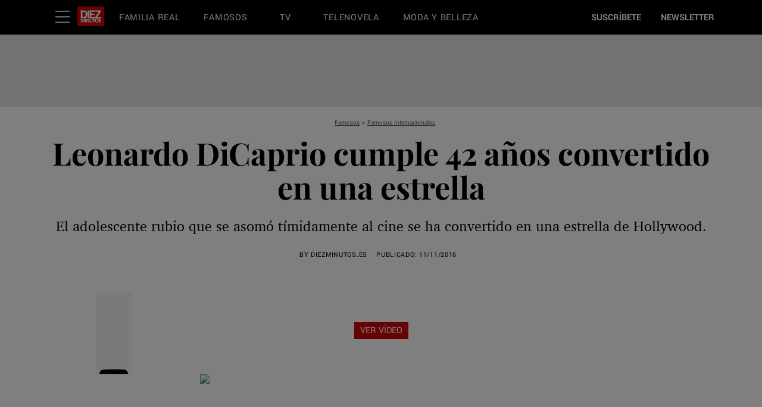

--- FILE ---
content_type: text/html; charset=utf-8
request_url: https://www.diezminutos.es/famosos-corazon/famosos-extranjeros/videos/a4952/leonardo-dicaprio-cumple-42-anos-convertido-en-una-estrella/
body_size: 61430
content:
<!DOCTYPE html><html lang="es-ES"><head><meta charset="utf-8" data-next-head/><meta name="viewport" content="width=device-width, initial-scale=1.0" data-next-head/><meta name="X-UA-Compatible" http-equiv="X-UA-Compatible" content="IE=edge" data-next-head/><link rel="canonical" href="https://www.diezminutos.es/famosos-corazon/famosos-extranjeros/videos/a4952/leonardo-dicaprio-cumple-42-anos-convertido-en-una-estrella/" data-next-head/><meta name="msapplication-tap-highlight" content="no" data-next-head/><title data-next-head>Leonardo DiCaprio cumple 42 años convertido en una estrella</title><meta name="title" content="Leonardo DiCaprio cumple 42 años convertido en una estrella" data-next-head/><meta name="description" content="El adolescente rubio que se asomó tímidamente al cine se ha convertido en una estrella de Hollywood." data-next-head/><meta name="keywords" content="Leonardo DiCaprio" data-next-head/><meta name="theme-color" content="#000000" data-next-head/><link href="/_assets/design-tokens/diezminutos/static/images/favicon.c972c57.ico" rel="icon" data-next-head/><link href="/_assets/design-tokens/diezminutos/static/manifest.d108668.json" rel="manifest" data-next-head/><meta property="og:site_name" content="Diez Minutos" data-next-head/><meta property="fb:app_id" content="228319643851151" data-next-head/><meta name="article:publisher" content="https://www.facebook.com/diezminutos.es" property="article:publisher" data-next-head/><meta name="google-site-verification" content="lIUNIA_ELCG-804n8uf9-3uD-bETpAlgim1sJOJJg2Q" data-next-head/><meta property="og:title" content="Leonardo DiCaprio cumple 42 años convertido en una estrella" data-next-head/><meta property="og:description" content="El adolescente rubio que se asomó tímidamente al cine se ha convertido en una estrella de Hollywood." data-next-head/><meta name="parsely-metadata" content="{&quot;socialHeadline&quot;:&quot;Leonardo DiCaprio cumple 42 años convertido en una estrella&quot;}" data-next-head/><meta name="robots" content="noarchive,noai,noimageai,max-image-preview:large,max-snippet:-1,max-video-preview:30,index,follow" data-next-head/><link rel="apple-touch-icon" href="/_assets/design-tokens/diezminutos/static/images/apple-touch-icon.3513188.png" data-next-head/><link rel="alternate" type="application/rss+xml" title="Diez Minutos - Famosos" href="/rss/famosos-corazon.xml" data-next-head/><link rel="alternate" type="application/rss+xml" title="Diez Minutos" href="/rss/all.xml" data-next-head/><meta property="og:image" content="https://hips.hearstapps.com/dm.h-cdn.co/assets/16/45/1024x512/landscape-1478858485-leo.jpg?resize=1200:*" data-next-head/><meta property="og:image:width" content="1200" data-next-head/><meta property="og:image:height" content="600" data-next-head/><meta name="thumbnail" content="https://hips.hearstapps.com/dm.h-cdn.co/assets/16/45/640x640/square-1478858485-leo.jpg?resize=320:*" data-next-head/><meta name="sailthru.image.full" content="https://hips.hearstapps.com/dm.h-cdn.co/assets/16/45/1024x512/landscape-1478858485-leo.jpg?resize=320:*" data-next-head/><meta name="sailthru.image.thumb" content="https://hips.hearstapps.com/dm.h-cdn.co/assets/16/45/640x640/square-1478858485-leo.jpg" data-next-head/><meta name="twitter:image" content="https://hips.hearstapps.com/dm.h-cdn.co/assets/16/45/1024x512/landscape-1478858485-leo.jpg?resize=640:*" data-next-head/><meta content="https://www.diezminutos.es/famosos-corazon/famosos-extranjeros/videos/a4952/leonardo-dicaprio-cumple-42-anos-convertido-en-una-estrella/" property="og:url" data-next-head/><meta name="auto-publish" content="never" data-next-head/><meta property="og:type" content="article" data-next-head/><meta name="twitter:card" content="summary_large_image" data-next-head/><meta name="article:opinion" property="article:opinion" content="false" data-next-head/><meta content="Famosos Internacionales" property="article:section" data-next-head/><meta content="2016-11-11T10:03:06Z" property="article:modified_time" data-next-head/><meta content="2016-11-11T10:03:06Z" property="article:published_time" data-next-head/><meta name="sailthru.excerpt" content data-next-head/><meta name="sailthru.tags" content="famosos-corazon,Famosos,famosos-extranjeros,Famosos Internacionales,Diez Minutos-ES" data-next-head/><meta name="sailthru.date" content="2016-11-11 10:03:06" data-next-head/><meta name="sailthru.socialtitle" content="Leonardo DiCaprio cumple 42 años convertido en una estrella" data-next-head/><meta name="sailthru.contenttype" content="standard-article" data-next-head/><meta property="cXenseParse:image" content="https://hips.hearstapps.com/dm.h-cdn.co/assets/16/45/640x640/square-1478858485-leo.jpg?resize=600:*" data-next-head/><meta name="cXenseParse:recs:recommendable" content="true" data-next-head/><script id="settings" data-nscript="beforeInteractive">window.__FRE={env:"production",ver:"1.7.99",cdn:true},window.__SITE={brand:"diezminutos",domain:"https://www.diezminutos.es",dk:"aHR0cHM6Ly93d3cuZGllem1pbnV0b3MuZ::XM=",force_www:true,id:"b22e688a-7e22-416b-81d8-c6bfbd6717c5",locale:"es-es",locale_path:"",trailing_slash:true},window.__ASSET_PREFIX="/_assets/fre/scopes/hdm",Object.defineProperties(window,{ADSFREE:{value:false,writable:!1},GDPR:{value:true,writable:!1}});</script><script id="device-detect" data-nscript="beforeInteractive">(()=>{const o="ontouchstart"in window||!!navigator.maxTouchPoints||window.location.search.includes("__touch"),t=window.matchMedia("only screen and (max-width: 767px)").matches,n=o&&t,i=o&&!t,e=[n?"mobile":"no-mobile",i?"tablet":"no-tablet",o?"touch":"no-touch"];window.touch=o,window.tablet=i,window.mobile=n,window.desktop=!(n||i),document.documentElement.classList.add(...e)})();</script><script id="lux" data-nscript="beforeInteractive">LUX=(function(){const a=(typeof(LUX)!=="undefined"&&typeof(LUX.gaMarks)!=="undefined"?LUX.gaMarks:[]);const d=(typeof(LUX)!=="undefined"&&typeof(LUX.gaMeasures)!=="undefined"?LUX.gaMeasures:[]);const j="LUX_start";const k=window.performance;let l=(typeof(LUX)!=="undefined"&&LUX.ns?LUX.ns:(Date.now?Date.now():+(new Date())));if(k&&k.timing&&k.timing.navigationStart){l=k.timing.navigationStart}function f(){if(k&&k.now){return k.now()}const o=Date.now?Date.now():+(new Date());return o-l}function b(n){if(k){if(k.mark){return k.mark(n)}if(k.webkitMark){return k.webkitMark(n)}}a.push({name:n,entryType:"mark",startTime:f(),duration:0});}function m(p,t,n){if(typeof(t)==="undefined"&&h(j)){t=j}if(k){if(k.measure){if(t){if(n){return k.measure(p,t,n)}return k.measure(p,t)}return k.measure(p)}if(k.webkitMeasure){return k.webkitMeasure(p,t,n)}}let r=0; let o=f();if(t){const s=h(t);if(s){r=s.startTime}else if(k&&k.timing&&k.timing[t]){r=k.timing[t]-k.timing.navigationStart}else{return}}if(n){const q=h(n);if(q){o=q.startTime}else if(k&&k.timing&&k.timing[n]){o=k.timing[n]-k.timing.navigationStart}else{return}}d.push({name:p,entryType:"measure",startTime:r,duration:(o-r)});}function h(n){return c(n,g())}function c(p,o){for(i=o.length-1;i>=0;i--){const n=o[i];if(p===n.name){return n}}return undefined}function g(){if(k){if(k.getEntriesByType){return k.getEntriesByType("mark")}if(k.webkitGetEntriesByType){return k.webkitGetEntriesByType("mark")}}return a}return{mark:b,measure:m,gaMarks:a,gaMeasures:d}})();LUX.ns=(Date.now?Date.now():+(new Date()));LUX.ac=[];LUX.cmd=function(a){LUX.ac.push(a)};LUX.init=function(){LUX.cmd(["init"])};LUX.send=function(){LUX.cmd(["send"])};LUX.addData=function(a,b){LUX.cmd(["addData",a,b])};LUX_ae=[];window.addEventListener("error",function(a){LUX_ae.push(a)});LUX_al=[];if(typeof(PerformanceObserver)==="function"&&typeof(PerformanceLongTaskTiming)==="function"){const LongTaskObserver=new PerformanceObserver(function(c){const b=c.getEntries();for(let a=0;a<b.length;a++){const d=b[a];LUX_al.push(d)}});try{LongTaskObserver.observe({type:["longtask"]})}catch(e){}};LUX.label = "standard-article";</script><noscript data-n-css></noscript><script defer noModule src="/_assets/fre/scopes/hdm/_next/static/chunks/polyfills-42372ed130431b0a.js"></script><script id="cpscript" src="/_assets/fre/scopes/hdm/_next/static/media/contentpass.script.4e3e1462.js" async data-id="9e243301" data-url="https://cp.diezminutos.es" data-nscript="beforeInteractive"></script><script id="onetrust-script" src="https://cdn.cookielaw.org/scripttemplates/otSDKStub.js" async fetchpriority="high" data-domain-script="e067f430-1c05-454a-aab3-8214d773d1c3" data-document-language="true" data-nscript="beforeInteractive"></script><script id="moapt-data-bundle" src="/_assets/moapt/2.405.0/moapt-data.js" async fetchpriority="high" data-nscript="beforeInteractive"></script><script id="moapt-bundle" src="/_assets/moapt/2.405.0/moapt-bundle-hdm.js" async fetchpriority="high" data-nscript="beforeInteractive"></script><script defer src="/_assets/fre/scopes/hdm/_next/static/chunks/96933.f7bf57d3f062d8b8.js"></script><script defer src="/_assets/fre/scopes/hdm/_next/static/chunks/67128.44351026e934f1cf.js"></script><script defer src="/_assets/fre/scopes/hdm/_next/static/chunks/36586.44e2fddd2ceb0f07.js"></script><script defer src="/_assets/fre/scopes/hdm/_next/static/chunks/98874-17dcd9172413361d.js"></script><script defer src="/_assets/fre/scopes/hdm/_next/static/chunks/57069.55905167c3d00a5f.js"></script><script defer src="/_assets/fre/scopes/hdm/_next/static/chunks/42313.f3d72a1a6bbc40a1.js"></script><script defer src="/_assets/fre/scopes/hdm/_next/static/chunks/73970.edceda55b5724407.js"></script><script defer src="/_assets/fre/scopes/hdm/_next/static/chunks/28981.cbabed67b4c486b1.js"></script><script defer src="/_assets/fre/scopes/hdm/_next/static/chunks/8513.9f40d492128c44ad.js"></script><script src="/_assets/fre/scopes/hdm/_next/static/chunks/webpack-d97d45721ea54540.js" defer></script><script src="/_assets/fre/scopes/hdm/_next/static/chunks/framework-3410bc5bf771f724.js" defer></script><script src="/_assets/fre/scopes/hdm/_next/static/chunks/main-248721029a96f862.js" defer></script><script src="/_assets/fre/scopes/hdm/_next/static/chunks/pages/_app-c9dac81e0b62caf3.js" defer></script><script src="/_assets/fre/scopes/hdm/_next/static/chunks/1e70892d-3aab0cdf0685fe57.js" defer></script><script src="/_assets/fre/scopes/hdm/_next/static/chunks/12655-1841878abd80f813.js" defer></script><script src="/_assets/fre/scopes/hdm/_next/static/chunks/54556-c7c322ca5a6cf3a2.js" defer></script><script src="/_assets/fre/scopes/hdm/_next/static/chunks/2110-c44f4dbec8d5906d.js" defer></script><script src="/_assets/fre/scopes/hdm/_next/static/chunks/84239-e27962fd9c5570e3.js" defer></script><script src="/_assets/fre/scopes/hdm/_next/static/chunks/42240-889f258de8c4ce9c.js" defer></script><script src="/_assets/fre/scopes/hdm/_next/static/chunks/33773-a7f996afa05ca55b.js" defer></script><script src="/_assets/fre/scopes/hdm/_next/static/chunks/23254-40626613d60d8ad1.js" defer></script><script src="/_assets/fre/scopes/hdm/_next/static/chunks/38768-02e9546314df5b7a.js" defer></script><script src="/_assets/fre/scopes/hdm/_next/static/chunks/50412-c720581c55547284.js" defer></script><script src="/_assets/fre/scopes/hdm/_next/static/chunks/77824-571f87d9eb49adc4.js" defer></script><script src="/_assets/fre/scopes/hdm/_next/static/chunks/65512-28cb4673d3c763da.js" defer></script><script src="/_assets/fre/scopes/hdm/_next/static/chunks/64781-69e1a3e0a5813d62.js" defer></script><script src="/_assets/fre/scopes/hdm/_next/static/chunks/96314-b42bcf2f16f5763a.js" defer></script><script src="/_assets/fre/scopes/hdm/_next/static/chunks/23942-8a98df559d45f788.js" defer></script><script src="/_assets/fre/scopes/hdm/_next/static/chunks/83071-545f108bec5a48b0.js" defer></script><script src="/_assets/fre/scopes/hdm/_next/static/chunks/48221-dab7ab5487d333f4.js" defer></script><script src="/_assets/fre/scopes/hdm/_next/static/chunks/98756-6ae392ce37b5eb6e.js" defer></script><script src="/_assets/fre/scopes/hdm/_next/static/chunks/10904-ca3b13c88296fbf2.js" defer></script><script src="/_assets/fre/scopes/hdm/_next/static/chunks/94856-6d1ea997daac54a6.js" defer></script><script src="/_assets/fre/scopes/hdm/_next/static/chunks/62432-0d23cb35b0b7d8ab.js" defer></script><script src="/_assets/fre/scopes/hdm/_next/static/chunks/41403-c5eb9d62eabb4ba7.js" defer></script><script src="/_assets/fre/scopes/hdm/_next/static/chunks/16748-6f5e877037279517.js" defer></script><script src="/_assets/fre/scopes/hdm/_next/static/chunks/74373-5d525197c9bd3441.js" defer></script><script src="/_assets/fre/scopes/hdm/_next/static/chunks/98192-a764632fe97cc3c4.js" defer></script><script src="/_assets/fre/scopes/hdm/_next/static/chunks/41758-e39ec8efdeaff493.js" defer></script><script src="/_assets/fre/scopes/hdm/_next/static/chunks/35434-a0ac9915c29c5591.js" defer></script><script src="/_assets/fre/scopes/hdm/_next/static/chunks/39750-148d1374229c4b23.js" defer></script><script src="/_assets/fre/scopes/hdm/_next/static/chunks/50046-219aff4b8562d7c3.js" defer></script><script src="/_assets/fre/scopes/hdm/_next/static/chunks/45492-5f7ec0aa32a1f0dc.js" defer></script><script src="/_assets/fre/scopes/hdm/_next/static/chunks/63306-2d0f3d13438386c7.js" defer></script><script src="/_assets/fre/scopes/hdm/_next/static/chunks/93466-f0e9ddc0538d1c88.js" defer></script><script src="/_assets/fre/scopes/hdm/_next/static/chunks/pages/_templates/standard-article-d2f63e602245932e.js" defer></script><link rel="preload" href="/_assets/design-tokens/diezminutos/static/fonts/Playfair-Bold.9b89117.woff2" as="font" type="font/woff2" crossorigin="anonymous"/><link rel="stylesheet" href="/api/styles.css?id=e00ec932-7e21-40cc-92dc-c96fe51839bf&amp;type=brand&amp;slugs=article&amp;source=content%3Astandard-article"/><style type="text/css" id="deferred-fonts" media="none">@font-face {font-family: 'Yantramanav'; src: url('/_assets/design-tokens/diezminutos/static/fonts/Yantramanav-Regular.6dbafb7.woff2') format('woff2'); font-weight: 400; font-style: normal; font-display: fallback;}  @font-face {font-family: 'Inter'; src: url('/_assets/design-tokens/fre/static/fonts/inter-v3-latin-regular.c8ad008.woff2') format('woff2'); font-weight: 400; font-style: normal; font-display: fallback;}  @font-face {font-family: 'Yantramanav'; src: url('/_assets/design-tokens/diezminutos/static/fonts/Yantramanav-Bold.072f1a0.woff2') format('woff2'); font-weight: bold; font-style: normal; font-display: fallback;}  @font-face {font-family: 'Charter'; src: url('/_assets/design-tokens/fre/static/fonts/e38fddd1-89a4-4995-9f7f-3c701b2e62f1.dd7387f.woff2') format('woff2'); font-weight: 400; font-style: normal; font-display: fallback;}  @font-face {font-family: 'Lora'; src: url('/_assets/design-tokens/fre/static/fonts/lora-v35-latin-regular.192b325.woff2') format('woff2'); font-weight: 400; font-style: normal; font-display: fallback;}  @font-face {font-family: 'Lora'; src: url('/_assets/design-tokens/fre/static/fonts/lora-v35-latin-700.d45974e.woff2') format('woff2'); font-weight: bold; font-style: normal; font-display: fallback;}  </style><script id="json-ld" type="application/ld+json">[{"@context":"http://schema.org","@type":"NewsArticle","thumbnailUrl":"https://hips.hearstapps.com/dm.h-cdn.co/assets/16/45/640x640/square-1478858485-leo.jpg?resize=100:*","datePublished":"2016-11-11T10:03:06Z","headline":"Leonardo DiCaprio cumple 42 años convertido en una estrella","articleBody":"","wordCount":null,"articleSection":"Famosos","image":[{"@type":"ImageObject","height":1200,"thumbnail":"https://hips.hearstapps.com/dm.h-cdn.co/assets/16/45/640x640/square-1478858485-leo.jpg?resize=100:*","url":"https://hips.hearstapps.com/dm.h-cdn.co/assets/16/45/640x640/square-1478858485-leo.jpg?resize=1200:*","width":1200},{"@type":"ImageObject","height":900,"thumbnail":"https://hips.hearstapps.com/dm.h-cdn.co/assets/16/45/640x640/square-1478858485-leo.jpg?resize=100:*","url":"https://hips.hearstapps.com/dm.h-cdn.co/assets/16/45/768x576/sd-aspect-1478858485-leo.jpg?resize=1200:*","width":1200},{"@type":"ImageObject","height":675,"thumbnail":"https://hips.hearstapps.com/dm.h-cdn.co/assets/16/45/640x640/square-1478858485-leo.jpg?resize=100:*","url":"https://hips.hearstapps.com/dm.h-cdn.co/assets/16/45/1024x576/hd-aspect-1478858485-leo.jpg?resize=1200:*","width":1200}],"mainEntityOfPage":{"@id":"https://www.diezminutos.es/famosos-corazon/famosos-extranjeros/videos/a4952/leonardo-dicaprio-cumple-42-anos-convertido-en-una-estrella/","@type":"WebPage"},"publisher":{"@type":"NewsMediaOrganization","name":"Diez Minutos","sameAs":["https://x.com/diezminutos_es","https://www.youtube.com/user/diezminutostv","https://www.facebook.com/diezminutos.es","https://www.instagram.com/revistadiezminutos/","https://www.pinterest.es/revistadiezminu/","https://es.wikipedia.org/wiki/Diez_minutos"],"logo":{"@type":"ImageObject","url":"https://www.diezminutos.es/_assets/design-tokens/diezminutos/static/images/logos/logo-jsonld.ca54b3e.png","width":312,"height":60},"address":{"@type":"PostalAddress","postalCode":"28036","addressRegion":"Madrid","streetAddress":"C/ Agustín de Foxá, 4","addressCountry":"Spain","addressLocality":"Madrid"},"publishingPrinciples":"https://www.diezminutos.es/informacion/a1556/contacto/","parentOrganization":{"@type":"NewsMediaOrganization","name":"Hearst Corporation","url":"https://www.hearstmagazinesinternational.com/","sameAs":["https://es.wikipedia.org/wiki/Hearst_Communications","https://www.linkedin.com/company/hearst-espa%C3%B1a/"],"address":{"postalCode":"10019","addressRegion":"NY","streetAddress":"300 W 57th Street","addressCountry":"US","addressLocality":"New York"}}},"keywords":["content-type: Video","locale: ES","displayType: standard article","shortTitle: Leonardo DiCaprio cumple 42 años convertido en una estrella","contentId: 6e0ebb4a-da8b-4a2b-acef-8ff2f80ffc19"],"url":"https://www.diezminutos.es/famosos-corazon/famosos-extranjeros/videos/a4952/leonardo-dicaprio-cumple-42-anos-convertido-en-una-estrella/","isBasedOn":"https://www.diezminutos.es/famosos-corazon/famosos-extranjeros/videos/a4952/leonardo-dicaprio-cumple-42-anos-convertido-en-una-estrella/","description":"El adolescente rubio que se asomó tímidamente al cine se ha convertido en una estrella de Hollywood."}]</script><style data-emotion="css-global cfjyu2">.embed:has(> :nth-child(1)){clear:both;}@media (min-width: 90rem){.embed:not(.align-center):not([data-embed]="body-image"){clear:none;}}</style><style data-emotion="css-global 10dxqmb">#onetrust-banner-sdk{display:none;}</style><style data-emotion="css-global 7duge">body{--nav-height:105px;--sticky-header-height:105px;--sticky-navs-height:0px;}</style><style data-emotion="css-global 18i3c4d">html{line-height:1.15;-webkit-text-size-adjust:100%;}body{margin:0;}main{display:block;}h1{font-size:2em;margin:0.67em 0;}hr{box-sizing:content-box;height:0;overflow:visible;}pre{font-family:monospace,monospace;font-size:1em;}a{background-color:transparent;}abbr[title]{border-bottom:none;-webkit-text-decoration:underline;text-decoration:underline;-webkit-text-decoration:underline dotted;text-decoration:underline dotted;}b,strong{font-weight:bolder;}code,kbd,samp{font-family:monospace,monospace;font-size:1em;}small{font-size:80%;}sub,sup{font-size:75%;line-height:0;position:relative;vertical-align:baseline;}sub{bottom:-0.25em;}sup{top:-0.5em;}img{border-style:none;}button,input,optgroup,select,textarea{font-family:inherit;font-size:100%;line-height:1.15;margin:0;}button,input{overflow:visible;}button,select{text-transform:none;}button,[type='button'],[type='reset'],[type='submit']{-webkit-appearance:button;}button::-moz-focus-inner,[type='button']::-moz-focus-inner,[type='reset']::-moz-focus-inner,[type='submit']::-moz-focus-inner{border-style:none;padding:0;}button:-moz-focusring,[type='button']:-moz-focusring,[type='reset']:-moz-focusring,[type='submit']:-moz-focusring{outline:1px dotted ButtonText;}fieldset{padding:0.35em 0.75em 0.625em;}legend{box-sizing:border-box;color:inherit;display:table;max-width:100%;padding:0;white-space:normal;}progress{vertical-align:baseline;}textarea{overflow:auto;}[type='checkbox'],[type='radio']{box-sizing:border-box;padding:0;}[type='number']::-webkit-inner-spin-button,[type='number']::-webkit-outer-spin-button{height:auto;}[type='search']{-webkit-appearance:textfield;outline-offset:-2px;}[type='search']::-webkit-search-decoration{-webkit-appearance:none;}::-webkit-file-upload-button{-webkit-appearance:button;font:inherit;}details{display:block;}summary{display:-webkit-box;display:-webkit-list-item;display:-ms-list-itembox;display:list-item;}template{display:none;}[hidden]{display:none;}*{box-sizing:border-box;}html{font-family:sans-serif;-ms-text-size-adjust:100%;-webkit-font-smoothing:antialiased;-webkit-text-size-adjust:100%;scroll-behavior:smooth;overflow-x:hidden;overflow-y:auto;}@media (prefers-reduced-motion: reduce){*{-webkit-animation-duration:0.01ms!important;animation-duration:0.01ms!important;-webkit-animation-iteration-count:1!important;animation-iteration-count:1!important;transition-duration:0.01ms!important;scroll-behavior:auto!important;}}html.no-scroll{overflow:hidden;}html.no-scroll body{overflow:scroll;}html.touch.no-scroll,html.touch body.no-scroll{overflow:hidden;}body{min-height:100vh;min-height:-webkit-fill-available;}a{color:inherit;}a:focus-visible{outline:0.125rem dotted;outline-offset:0.313rem;}button{color:inherit;}img:-moz-loading{color:transparent;}.__resp-container{position:relative;-webkit-text-decoration:none;text-decoration:none;}.__resp-container:before{content:'';color:transparent;display:block;width:100%;height:0;padding-bottom:var(--aspect-ratio, 100%);}.__resp-container img:not(.video-items-box img):not(.filmstrip-image-wrapper img):not([data-dynamic-svg]):not(.video-player img),.__resp-container video{position:absolute;top:var(--top, 0);left:var(--left, 0);width:var(--width, 100%);min-width:var(--min-width, 100%);height:var(--height, auto);max-height:var(--max-height, 100%);object-fit:var(--object-fit, cover);}.__resp-container .video-player video{object-fit:contain;}.__resp-container .video-player{position:absolute;top:0;}.__resp-container.lqip img[importance=auto]{-webkit-transition:opacity 0.3s linear;transition:opacity 0.3s linear;opacity:0;}.__resp-container.lqip img[importance=auto].lazyloaded{opacity:1;}.screen-reader-only{position:absolute;left:-10000px;width:1px;height:1px;padding:0;margin:-1px;overflow:hidden;clip:rect(0, 0, 0, 0);white-space:nowrap;border-width:0;}.lqip{-webkit-background-size:cover;background-size:cover;-webkit-background-position:center;background-position:center;}@media print{.no-print{display:none!important;}}button.hds-do-not-use{color:revert-layer;font-size:revert-layer;line-height:revert-layer;margin:revert-layer;}.hds-do-not-use a{background-color:revert-layer;color:revert-layer;}</style><style data-emotion="css-global 1k1yuvr">@font-face{font-family:'PlayfairDisplay';src:url('/_assets/design-tokens/diezminutos/static/fonts/Playfair-Bold.9b89117.woff2') format('woff2');font-weight:700;font-style:normal;font-display:fallback;}@font-face{font-family:"Yantramanav-upcase-roboto";src:local('Roboto');size-adjust:91.82%;ascent-override:102.27%;descent-override:38.98%;}@font-face{font-family:"Yantramanav-upcase-local";src:local('Arial');size-adjust:85.07%;ascent-override:110.37%;descent-override:42.07%;}@font-face{font-family:"Yantramanav-roboto";src:local('Roboto');size-adjust:92.28%;ascent-override:101.75%;descent-override:38.78%;}@font-face{font-family:"Yantramanav-local";src:local('Arial');size-adjust:92.56%;ascent-override:101.44%;descent-override:38.67%;}@font-face{font-family:"Inter-roboto";src:local('Roboto');size-adjust:107.32%;ascent-override:90.27%;descent-override:22.50%;}@font-face{font-family:"Inter-local";src:local('Arial');size-adjust:107.64%;ascent-override:90.00%;descent-override:22.43%;}@font-face{font-family:"Yantramanav-weightbold-upcase-roboto";src:local('Roboto');size-adjust:91.82%;ascent-override:102.26%;descent-override:38.98%;}@font-face{font-family:"Yantramanav-weightbold-upcase-local";src:local('Arial');size-adjust:85.08%;ascent-override:110.37%;descent-override:42.07%;}@font-face{font-family:"PlayfairDisplay-roboto";src:local('Roboto');size-adjust:103.78%;ascent-override:104.26%;descent-override:24.19%;}@font-face{font-family:"PlayfairDisplay-local";src:local('Georgia');size-adjust:104.78%;ascent-override:103.27%;descent-override:23.96%;}@font-face{font-family:"Charter-roboto";src:local('Roboto');size-adjust:98.60%;ascent-override:99.39%;descent-override:28.87%;}@font-face{font-family:"Charter-local";src:local('Georgia');size-adjust:99.55%;ascent-override:98.44%;descent-override:28.60%;}@font-face{font-family:"Lora-roboto";src:local('Roboto');size-adjust:104.76%;ascent-override:96.03%;descent-override:26.15%;}@font-face{font-family:"Lora-local";src:local('Georgia');size-adjust:105.77%;ascent-override:95.11%;descent-override:25.91%;}@font-face{font-family:"Lora-weightbold-roboto";src:local('Roboto');size-adjust:107.91%;ascent-override:93.23%;descent-override:25.39%;}@font-face{font-family:"Lora-weightbold-local";src:local('Georgia');size-adjust:108.94%;ascent-override:92.34%;descent-override:25.15%;}@font-face{font-family:"PlayfairDisplay-upcase-roboto";src:local('Roboto');size-adjust:107.04%;ascent-override:101.08%;descent-override:23.45%;}@font-face{font-family:"PlayfairDisplay-upcase-local";src:local('Georgia');size-adjust:99.74%;ascent-override:108.48%;descent-override:25.17%;}</style><style data-emotion="css-global 99heoz">[data-embed]:not(:defined){display:none;}[data-embed]:defined{display:-webkit-var(--data-embed-display, block);display:var(--data-embed-display, block);}</style><style data-emotion="css 1ezvwko 1kkonqv fpbvzc 8423wq xazru4 1lgifh3 xwjhf9 6kpr15 1fqyieb 75z2gz 12qqwkm bbrknr sfww4i j2lqom 1yhciq3 1joeej0 iw6kc5 40dj9l 17aoiqp 1nunuca 0 1m67141 tpkp71 6hoq fiuf2y 1wwsef2 1t76pfb 3z15s rqj6gw epvm6 jwfzex 1auq1lm rk6tbh 1uk3z28 dxyhk8 z207vh epvra4 16fm9vt zxq36b 1cpt0rn eyuqvr huh8md 1m4au0y 8izrp7 m3gjan 386cvv 18eh2m9 w0ebia wkpw2c 18jz25a k008qs 1q1kaac 1f8o566 17mcevc 10klw3m nuxa03 srcp46 1xdhyk6 n3hm4j 6wxqfj es6uyf 14vh9p 1sowyjy flefom 8xyj1p 1ui7hop guxj2g 1d3dqod 19szzr8 ovd4yx 157wciq g939jb bnk019 15qxeah djmcqg fxbocd 5ijvue xqxmpn mn2ao7 18pjfj6 1chncxr ftsoqv 1df68k3 anh6jw 56diik mpmc8v 16xra8r 1t06tf8 1a4cqt8 tlb85d lqypct cfqo8m 10mfbg0 1893jmg 1ss7lvu iz4391 1ayf5nv 6uae8g 70qvj9 n9en60 jmxdxt kzigki 68uzmf 15si9rg j307y1 i7117i lqx6q4 uzus19 5tjtfu 1wecsii 1g8pk8m">.css-1ezvwko{visibility:hidden;content-visibility:hidden;background-color:#F5F5F5;color:#000;width:20rem;max-width:20rem;height:100%;overflow-x:hidden;overflow-y:scroll;position:fixed;top:0rem;z-index:8000000;-webkit-transition:-webkit-transform 0.2s linear;transition:transform 0.2s linear;-webkit-transform:translateX(-20rem);-moz-transform:translateX(-20rem);-ms-transform:translateX(-20rem);transform:translateX(-20rem);}.css-1ezvwko >div{display:-webkit-box;display:-webkit-flex;display:-ms-flexbox;display:flex;min-height:100%;-webkit-flex-direction:column;-ms-flex-direction:column;flex-direction:column;}.css-1ezvwko ~.sidepanelToggleable{-webkit-transform:initial;-moz-transform:initial;-ms-transform:initial;transform:initial;-webkit-transition:-webkit-transform 0.2s linear;transition:transform 0.2s linear;}.css-1ezvwko.open{-webkit-transform:translateX(0);-moz-transform:translateX(0);-ms-transform:translateX(0);transform:translateX(0);visibility:visible;content-visibility:auto;}.css-1ezvwko.open ~.sidepanelToggleable{-webkit-transform:translateX(20rem);-moz-transform:translateX(20rem);-ms-transform:translateX(20rem);transform:translateX(20rem);}@media(min-width: 90rem){.css-1ezvwko.open ~.sidepanelToggleable{-webkit-transform:translateX(7rem);-moz-transform:translateX(7rem);-ms-transform:translateX(7rem);transform:translateX(7rem);}}.css-1kkonqv{margin:1rem 1rem 0 1rem;padding:0 0.6rem;width:auto;height:2.1875rem;display:-webkit-box;display:-webkit-flex;display:-ms-flexbox;display:flex;-webkit-align-items:center;-webkit-box-align:center;-ms-flex-align:center;align-items:center;-webkit-text-decoration:none;text-decoration:none;margin-right:6rem;}.css-1kkonqv svg{fill:#000000;}.css-fpbvzc{height:1rem;width:1rem;}.css-8423wq{padding:1rem;color:#000000;font-family:Yantramanav,Yantramanav-upcase-roboto,Yantramanav-upcase-local,Helvetica,Arial,Sans-serif;font-size:1rem;line-height:1.5;text-transform:uppercase;}.css-xazru4{background-color:#CD0708;border:0;color:#ffffff;display:-webkit-box;display:-webkit-flex;display:-ms-flexbox;display:flex;-webkit-flex-direction:row;-ms-flex-direction:row;flex-direction:row;-webkit-align-items:center;-webkit-box-align:center;-ms-flex-align:center;align-items:center;padding:0.625rem 1.25rem;margin-top:0rem;margin-bottom:0rem;-webkit-text-decoration:none;text-decoration:none;text-transform:uppercase;-webkit-transition:background 0.3s ease-in-out,color 0.3s ease-in-out;transition:background 0.3s ease-in-out,color 0.3s ease-in-out;-webkit-box-pack:center;-ms-flex-pack:center;-webkit-justify-content:center;justify-content:center;right:1.0625rem;top:1rem;position:absolute;}.css-xazru4:hover{background-color:#525252;color:#fff;cursor:pointer;background:inherit;}.css-xazru4:disabled{background-color:#F3F4F6;color:#A3A3A3;cursor:not-allowed;}.css-xazru4{position:absolute;padding:0.6rem;border-radius:0;margin:0rem;background:inherit;right:1.0625rem;}.css-xazru4:focus-visible{outline:0.125rem dotted;outline-offset:0.313rem;}.css-1lgifh3{width:1rem;height:1rem;fill:#000000;}.css-xwjhf9{margin:0.5rem 1rem 0.125rem;padding:0rem;opacity:35%;height:0.0625rem;border:0;width:auto;background-color:#000000;color:#fff;}.css-6kpr15{position:relative;list-style:none;margin:0rem;padding:0.6rem;-webkit-flex:1 0 auto;-ms-flex:1 0 auto;flex:1 0 auto;font-family:Yantramanav,Yantramanav-upcase-roboto,Yantramanav-upcase-local,Helvetica,Arial,Sans-serif;font-size:1rem;line-height:1.5;text-transform:uppercase;}.css-6kpr15 a{-webkit-text-decoration:none;text-decoration:none;}.css-1fqyieb{-webkit-transition:background-color 0.2s linear;transition:background-color 0.2s linear;padding:0 1rem;}.css-1fqyieb.has-submenu{position:relative;padding:0.5rem 1rem;color:#000000;-webkit-transition:padding 0.3s linear,background-color 0.2s linear;transition:padding 0.3s linear,background-color 0.2s linear;}.css-1fqyieb.has-submenu.submenu-open{padding:0.5rem 1rem 0;background-color:#ffffff;color:#000;}.css-1fqyieb:focus{outline:0.0625rem solid black;}@media (any-hover: hover){.css-1fqyieb:hover{background-color:#ffffff;color:#000;}}.css-75z2gz{display:-webkit-box;display:-webkit-flex;display:-ms-flexbox;display:flex;-webkit-align-items:center;-webkit-box-align:center;-ms-flex-align:center;align-items:center;position:relative;width:100%;height:2.875rem;color:#000000;-webkit-transition:color 0.2s linear;transition:color 0.2s linear;}.has-submenu .css-75z2gz{height:unset;display:inline;-webkit-align-items:unset;-webkit-box-align:unset;-ms-flex-align:unset;align-items:unset;padding:0.5rem 0;}@media (any-hover: hover){.css-75z2gz:hover{color:side-panel-menu-link;}}.css-12qqwkm{position:absolute;right:1.4rem;top:1rem;border-color:#000000;border-style:solid;border-width:0 0.0625rem 0.0625rem 0;padding:0.2rem;-webkit-transition:-webkit-transform 0.25s ease-in-out;transition:transform 0.25s ease-in-out;cursor:pointer;background-color:transparent;color:#fff;}.submenu-open .css-12qqwkm{-webkit-transform:rotate(45deg);-moz-transform:rotate(45deg);-ms-transform:rotate(45deg);transform:rotate(45deg);}.submenu-closed .css-12qqwkm{-webkit-transform:rotate(-45deg);-moz-transform:rotate(-45deg);-ms-transform:rotate(-45deg);transform:rotate(-45deg);}.css-bbrknr{margin:0 auto;margin-left:1.1rem;}.css-bbrknr .e1f7ykkd1{border:0.0625rem solid #000000;}.css-sfww4i{display:-webkit-box;display:-webkit-flex;display:-ms-flexbox;display:flex;width:100%;height:3.125rem;-webkit-flex-shrink:0;-ms-flex-negative:0;flex-shrink:0;-webkit-align-items:center;-webkit-box-align:center;-ms-flex-align:center;align-items:center;padding-left:1rem;}.css-j2lqom{-webkit-text-decoration:none;text-decoration:none;margin-right:1rem;font-family:Yantramanav,Yantramanav-roboto,Yantramanav-local,Helvetica,Arial,Sans-serif;font-size:0.875rem;line-height:1.5;-webkit-transition:opacity 0.2s linear;transition:opacity 0.2s linear;}.css-j2lqom:last-of-type{margin-right:0rem;}.css-1yhciq3{display:-webkit-box;display:-webkit-flex;display:-ms-flexbox;display:flex;-webkit-align-items:center;-webkit-box-align:center;-ms-flex-align:center;align-items:center;-webkit-box-pack:center;-ms-flex-pack:center;-webkit-justify-content:center;justify-content:center;position:absolute;left:1rem;top:1rem;z-index:12000000;text-align:center;opacity:0;-webkit-transform:translateY(calc(-100% - 2.5rem));-moz-transform:translateY(calc(-100% - 2.5rem));-ms-transform:translateY(calc(-100% - 2.5rem));transform:translateY(calc(-100% - 2.5rem));-webkit-text-decoration:none;text-decoration:none;border:medium solid white;box-shadow:0 0 0 3px #55adff;background-color:#000000;color:#fff;border-radius:1.875rem;font-family:Inter,Inter-roboto,Inter-local,Helvetica,Arial,Sans-serif;font-size:0.875rem;line-height:1;font-weight:bold;padding:0.625rem 1.25rem;width:auto;}.css-1yhciq3:focus{opacity:1;-webkit-transform:translateY(0%);-moz-transform:translateY(0%);-ms-transform:translateY(0%);transform:translateY(0%);}.css-1yhciq3:focus-visible{outline:none;}.css-1joeej0{display:-webkit-box;display:-webkit-flex;display:-ms-flexbox;display:flex;-webkit-align-items:center;-webkit-box-align:center;-ms-flex-align:center;align-items:center;-webkit-box-pack:center;-ms-flex-pack:center;-webkit-justify-content:center;justify-content:center;position:absolute;left:1rem;top:1rem;z-index:12000000;text-align:center;opacity:0;-webkit-transform:translateY(calc(-100% - 2.5rem));-moz-transform:translateY(calc(-100% - 2.5rem));-ms-transform:translateY(calc(-100% - 2.5rem));transform:translateY(calc(-100% - 2.5rem));-webkit-text-decoration:none;text-decoration:none;border:medium solid white;box-shadow:0 0 0 3px #55adff;background-color:#000000;color:#fff;border-radius:1.875rem;font-family:Inter,Inter-roboto,Inter-local,Helvetica,Arial,Sans-serif;font-size:0.875rem;line-height:1;font-weight:bold;padding:0.625rem 1.25rem;width:auto;}.css-1joeej0:focus{opacity:1;-webkit-transform:translateY(0%);-moz-transform:translateY(0%);-ms-transform:translateY(0%);transform:translateY(0%);}.css-1joeej0:focus-visible{outline:none;}.css-iw6kc5{position:-webkit-sticky;position:sticky;z-index:6000000;top:var(--nav-offset, 0);border-bottom-width:0;background-color:#000000;color:#fff;}@media(max-width: 73.75rem){.css-iw6kc5{height:105px;}}@media(min-width: 64rem){.css-iw6kc5{height:58px;position:-webkit-sticky;position:sticky;top:var(--nav-offset, 0);}}@media print{.css-iw6kc5{display:none;}}.css-40dj9l{-webkit-align-items:center;-webkit-box-align:center;-ms-flex-align:center;align-items:center;display:-webkit-box;display:-webkit-flex;display:-ms-flexbox;display:flex;height:100%;-webkit-box-flex-wrap:wrap;-webkit-flex-wrap:wrap;-ms-flex-wrap:wrap;flex-wrap:wrap;margin:0 auto;max-width:75rem;padding-left:0;padding-right:0;width:100%;z-index:0;}@media(max-width: 64rem){.css-40dj9l{background:inherit;}}@media(min-width: 64rem){.css-40dj9l{-webkit-box-flex-wrap:nowrap;-webkit-flex-wrap:nowrap;-ms-flex-wrap:nowrap;flex-wrap:nowrap;}}.css-17aoiqp{background-color:inherit;border:none;color:#ffffff;display:-webkit-box;display:-webkit-flex;display:-ms-flexbox;display:flex;-webkit-flex-direction:row;-ms-flex-direction:row;flex-direction:row;-webkit-align-items:center;-webkit-box-align:center;-ms-flex-align:center;align-items:center;padding:0.625rem 1.25rem;margin-top:0rem;margin-bottom:0rem;-webkit-text-decoration:none;text-decoration:none;text-transform:uppercase;-webkit-transition:background 0.3s ease-in-out,color 0.3s ease-in-out;transition:background 0.3s ease-in-out,color 0.3s ease-in-out;-webkit-box-pack:center;-ms-flex-pack:center;-webkit-justify-content:center;justify-content:center;margin-left:0.9375rem;border-radius:0;line-height:0.7;}@media(max-width: 64rem){.css-17aoiqp{padding:0.5rem 0.25rem 0.5rem 0.625rem;}}@media(min-width: 20rem){.css-17aoiqp{padding:0.5rem 0.25rem 0.5rem 0;}.css-17aoiqp svg{fill:#ffffff;-webkit-transition:fill 0.3s ease-in-out;transition:fill 0.3s ease-in-out;}.css-17aoiqp svg:hover{fill:#F5F5F5;}}@media(min-width: 40.625rem) and (max-width: 90rem){.css-17aoiqp{margin-left:2.5rem;}}@media(min-width: 48rem){.css-17aoiqp{padding:0.5rem 0.625rem 0.5rem 0.625rem;}}@media(min-width: 90rem){.css-17aoiqp{margin-left:0rem;}}.css-17aoiqp:hover{background-color:#525252;color:#fff;cursor:pointer;background:inherit;}.css-17aoiqp:disabled{background-color:#F3F4F6;color:#A3A3A3;cursor:not-allowed;}.css-17aoiqp:focus-visible{outline:0.125rem dotted;outline-offset:0.313rem;}.css-17aoiqp img{height:1.25rem;width:1.25rem;}.css-17aoiqp svg{height:1.875rem;width:1.875rem;}.css-1nunuca{line-height:1;margin-right:auto;-webkit-flex-shrink:0;-ms-flex-negative:0;flex-shrink:0;height:auto;}@media(max-width: 48rem){.css-1nunuca{width:2.2rem;}}@media(min-width: 48rem){.css-1nunuca{width:2.2rem;}}@media(min-width: 64rem){.css-1nunuca{margin-right:0.3125rem;width:2.8rem;}}.css-1m67141{display:-webkit-box;display:-webkit-flex;display:-ms-flexbox;display:flex;-webkit-align-items:center;-webkit-box-align:center;-ms-flex-align:center;align-items:center;-webkit-order:1;-ms-flex-order:1;order:1;overflow-x:auto;overflow-y:hidden;width:100%;border-bottom:thin solid #F5F5F5;border-top:thin solid #F5F5F5;}@media(min-width: 61.25rem){.css-1m67141{border-bottom:0;border-top:0;}}@media(min-width: 64rem){.css-1m67141{-webkit-order:0;-ms-flex-order:0;order:0;width:auto;}}.css-1m67141::-webkit-scrollbar{height:0rem;}.css-tpkp71{list-style:none;display:-webkit-box;display:-webkit-flex;display:-ms-flexbox;display:flex;width:100%;margin:0rem;padding-left:1.125rem;}@media(min-width: 40.625rem) and (max-width: 61.25rem){.css-tpkp71{padding-left:2.625rem;}}@media(min-width: 48rem){.css-tpkp71{padding-left:3.125rem;}}@media(min-width: 64rem){.css-tpkp71{padding-left:0rem;}}.css-6hoq{white-space:nowrap;letter-spacing:0.045rem;padding:0 1.875rem 0 1.25rem;-webkit-transition:.3s background ease-in-out;transition:.3s background ease-in-out;font-family:Yantramanav,Yantramanav-upcase-roboto,Yantramanav-upcase-local,Helvetica,Arial,Sans-serif;font-size:1rem;line-height:1.5;text-transform:uppercase;}@media(min-width: 64rem){.css-6hoq{padding:0 1.25rem 0 1.25rem;}}.css-6hoq:hover{background-color:#CD0708;color:#fff;}.css-fiuf2y{display:inline-block;min-height:3rem;min-width:3rem;padding:.5rem 0 .5rem 0;text-align:center;-webkit-text-decoration:none;text-decoration:none;-webkit-transition:outline 0.3s ease-in-out,outline-offset 0.3s ease-in-out;transition:outline 0.3s ease-in-out,outline-offset 0.3s ease-in-out;color:inherit;line-height:2.58918;}@media(min-width: 61.25rem){.css-fiuf2y{color:inherit;}}.css-fiuf2y:hover{-webkit-text-decoration:none;text-decoration:none;text-decoration-thickness:0.0625rem;text-underline-offset:0.25rem;}.css-1wwsef2{display:inline-block;min-height:3rem;min-width:3rem;padding:.5rem 0 .5rem 0;text-align:center;-webkit-text-decoration:none;text-decoration:none;-webkit-transition:outline 0.3s ease-in-out,outline-offset 0.3s ease-in-out;transition:outline 0.3s ease-in-out,outline-offset 0.3s ease-in-out;color:inherit;line-height:2.58918;}@media(min-width: 61.25rem){.css-1wwsef2{color:inherit;}}.css-1wwsef2:hover{-webkit-text-decoration:none;text-decoration:none;text-decoration-thickness:0.0625rem;text-underline-offset:0.25rem;}.css-1t76pfb{padding:0.625rem 0.9375rem;-webkit-align-items:center;-webkit-box-align:center;-ms-flex-align:center;align-items:center;display:-webkit-box;display:-webkit-flex;display:-ms-flexbox;display:flex;height:1.875rem;margin:0 0 0 auto;padding-left:1.05rem;padding-right:1.05rem;text-align:center;-webkit-text-decoration:none;text-decoration:none;background-color:#000000;border:thin solid transparent;border-radius:0;color:#ffffff;cursor:pointer;font-family:Yantramanav,Yantramanav-weightbold-upcase-roboto,Yantramanav-weightbold-upcase-local,Helvetica,Arial,Sans-serif;font-size:1rem;line-height:1.2;font-weight:bold;text-transform:uppercase;-webkit-transition:all 0.3s ease-in-out;transition:all 0.3s ease-in-out;}@media (any-hover: hover){.css-1t76pfb{-webkit-transition:box-shadow 0.2s linear,background 0.2s linear;transition:box-shadow 0.2s linear,background 0.2s linear;}.css-1t76pfb:hover{background-color:nav-subscribe-link.hover-bg;}}.css-1t76pfb:focus-visible{outline-color:#000000;}.css-1t76pfb:focus{outline:0.125rem dotted #000000;outline-offset:0.25rem;}.css-1t76pfb:hover{background-color:#525252;color:#fff;border:thin solid transparent;}.css-3z15s{position:relative;padding-right:0;}@media(max-width: 30rem){.css-3z15s{padding-right:0.3125rem;}}@media(min-width: 40.625rem) and (max-width: 90rem){.css-3z15s{padding-right:2.5rem;}}@media(min-width: 90rem){.css-3z15s{padding-right:0;}}.css-rqj6gw{display:-webkit-box;display:-webkit-flex;display:-ms-flexbox;display:flex;-webkit-align-items:center;-webkit-box-align:center;-ms-flex-align:center;align-items:center;margin-left:0.3125rem;-webkit-text-decoration:none;text-decoration:none;font-family:Yantramanav,Yantramanav-weightbold-upcase-roboto,Yantramanav-weightbold-upcase-local,Helvetica,Arial,Sans-serif;font-size:1rem;line-height:1.2;font-weight:bold;text-transform:uppercase;width:auto;}@media(min-width: 48rem){.css-rqj6gw{margin-left:0.9375rem;}}.css-epvm6{white-space:nowrap;}.css-jwfzex{z-index:4000000;width:100%;position:-webkit-sticky;position:sticky;top:var(--sticky-header-height, 0px);}.css-1auq1lm{height:0rem;}.css-rk6tbh{position:relative;background-color:bg-primary;}@media(min-width: 64rem){.css-rk6tbh{margin-right:var(--sponsor-panel-width, auto);}}.css-1uk3z28{padding:0.9375rem 0;min-width:45.5rem;text-align:center;z-index:2000000;position:relative;padding-bottom:0.9375rem;display:none;-webkit-box-pack:center;-ms-flex-pack:center;-webkit-justify-content:center;justify-content:center;-webkit-align-items:center;-webkit-box-align:center;-ms-flex-align:center;align-items:center;background-color:#E5E5E5;color:#000;width:100%;-webkit-transition:height 0.4s ease;transition:height 0.4s ease;height:121px;}@media(max-width: 40.625rem){.css-1uk3z28{position:-webkit-sticky;position:sticky;top:calc(var(--sticky-header-height, 0px) + var(--sticky-secondary-header-height, 0px) + var(--sticky-navs-height));}}@media(max-width: 64rem){.css-1uk3z28{margin-top:0.938rem;}}@media(min-width: 61.25rem){.css-1uk3z28{display:-webkit-box;display:-webkit-flex;display:-ms-flexbox;display:flex;}}@media print{.css-1uk3z28{display:none!important;}}.css-1uk3z28 >div{width:100%;}@media (prefers-reduced-motion: reduce){.css-1uk3z28{-webkit-transition:none;transition:none;}}.css-dxyhk8{width:100%;max-width:100vw;display:grid;margin-bottom:0.9375rem;position:relative;z-index:auto;overflow-x:clip;}@media print{.css-dxyhk8{max-width:100%;}}.css-z207vh{grid-column:1/-1;text-align:center;max-width:100vw;}.css-z207vh [data-theme-key="follow-topic-pill"]{margin:1rem 0;}.css-epvra4{margin:0 auto;max-width:75rem;padding:0 0.938rem;text-align:center;}@media(min-width: 40.625rem){.css-epvra4{padding:0 2.5rem;}}@media(min-width: 48rem){.css-epvra4{padding:0.9375rem 1.875rem;}}@media(min-width: 64rem){.css-epvra4{padding:0 1.875rem;}}@media(min-width: 64rem){body:has(#page-settings[data-has-sponsor]) .css-epvra4{text-align:start;}}.css-16fm9vt{list-style:none;margin:0 auto;max-width:75rem;padding:1.25rem 1.25rem 0 1.6875rem;color:#525252;font-family:Yantramanav,Yantramanav-roboto,Yantramanav-local,Helvetica,Arial,Sans-serif;font-size:0.70028rem;line-height:1.3;}@media(min-width: 40.625rem){.css-16fm9vt{padding:1.25rem 2.5rem 0 3.3125rem;}}@media(min-width: 90rem){.css-16fm9vt{padding:1.25rem 0 0 0.8125rem;}}.css-zxq36b{display:inline;}.css-zxq36b+li:before{padding:0.25rem;content:">";}.css-1cpt0rn{-webkit-text-decoration:underline;text-decoration:underline;text-decoration-thickness:0.0625rem;text-underline-offset:0.25rem;-webkit-transition:all 0.3s ease-in-out;transition:all 0.3s ease-in-out;}.css-1cpt0rn:hover{color:#CD0708;-webkit-text-decoration:underline;text-decoration:underline;text-decoration-thickness:0.0625rem;text-underline-offset:0.25rem;}.css-eyuqvr{-webkit-text-decoration:underline;text-decoration:underline;text-decoration-thickness:0.0625rem;text-underline-offset:0.25rem;-webkit-transition:all 0.3s ease-in-out;transition:all 0.3s ease-in-out;}.css-eyuqvr:hover{color:#CD0708;-webkit-text-decoration:underline;text-decoration:underline;text-decoration-thickness:0.0625rem;text-underline-offset:0.25rem;}.css-huh8md{display:none;}.css-huh8md+li:before{padding:0.25rem;content:">";}.css-1m4au0y{grid-column:1/-1;font-weight:normal;margin-bottom:0.9375rem;word-break:normal;margin-top:0.9375rem;font-family:PlayfairDisplay,PlayfairDisplay-roboto,PlayfairDisplay-local,Georgia,Times,Serif;}@media(max-width: 40.625rem){.css-1m4au0y{word-break:break-word;}}@media(max-width: 48rem){.css-1m4au0y{font-size:2.5rem;line-height:1.1;}}@media(min-width: 48rem){.css-1m4au0y{font-size:2.625rem;line-height:1.1;}}@media(min-width: 64rem){.css-1m4au0y{font-size:3rem;line-height:1.1;}}@media(min-width: 73.75rem){.css-1m4au0y{font-size:3.25rem;line-height:1.1;}}.css-8izrp7{font-family:Charter,Charter-roboto,Charter-local,Georgia,Times,Serif;font-weight:normal;margin-bottom:0.625rem;}@media(max-width: 48rem){.css-8izrp7{font-size:1.375rem;line-height:1.2;}}@media(min-width: 48rem){.css-8izrp7{font-size:1.5rem;line-height:1.2;}}.css-8izrp7 a{-webkit-text-decoration:underline;text-decoration:underline;text-decoration-thickness:0.0625rem;text-decoration-color:inherit;text-underline-offset:0.25rem;color:inherit;-webkit-transition:all 0.3s ease-in-out;transition:all 0.3s ease-in-out;word-break:break-word;}.css-8izrp7 a:hover{color:brandCoghygjlorPrimary;text-decoration-color:border-link-body-hover;}.css-m3gjan{grid-column:1/4;width:100%;margin-bottom:0.625rem;padding-right:0.3125rem;font-family:Yantramanav,Yantramanav-upcase-roboto,Yantramanav-upcase-local,Helvetica,Arial,Sans-serif;font-size:0.75rem;line-height:1.3;letter-spacing:0.045rem;text-transform:uppercase;}.css-m3gjan span{display:inline-block;line-height:1.6;}.css-m3gjan a{color:#000000;-webkit-text-decoration:underline;text-decoration:underline;}.css-386cvv{font-style:normal;margin-top:0.625rem;padding-right:0.3125rem;font-family:Yantramanav,Yantramanav-upcase-roboto,Yantramanav-upcase-local,Helvetica,Arial,Sans-serif;font-size:0.75rem;line-height:1.3;letter-spacing:0.045rem;text-transform:uppercase;}.css-386cvv a{color:#000000;-webkit-text-decoration:underline;text-decoration:underline;}.css-18eh2m9{padding-right:0.3125rem;font-family:Yantramanav,Yantramanav-upcase-roboto,Yantramanav-upcase-local,Helvetica,Arial,Sans-serif;font-size:0.75rem;line-height:1.3;letter-spacing:0.045rem;text-transform:uppercase;}.css-18eh2m9 a{color:#000000;-webkit-text-decoration:underline;text-decoration:underline;}.css-w0ebia{display:inline-block;text-transform:uppercase;margin-left:0.625rem;}.css-wkpw2c{display:-webkit-box;display:-webkit-flex;display:-ms-flexbox;display:flex;-webkit-flex-direction:column;-ms-flex-direction:column;flex-direction:column;-webkit-box-pack:center;-ms-flex-pack:center;-webkit-justify-content:center;justify-content:center;-webkit-align-items:center;-webkit-box-align:center;-ms-flex-align:center;align-items:center;}.css-18jz25a{gap:5px;display:-webkit-box;display:-webkit-flex;display:-ms-flexbox;display:flex;position:relative;margin-top:0.9375rem;}.css-k008qs{display:-webkit-box;display:-webkit-flex;display:-ms-flexbox;display:flex;}.css-1q1kaac{margin-bottom:0.9375rem;position:relative;}@media(max-width: 64rem){.css-1q1kaac{max-width:calc(100vw - (1rem * 2));margin-left:1rem;margin-right:1rem;}.css-1q1kaac .e1spmc110{width:100vw;margin-left:calc(-1 * 1rem);}}@media(min-width: 48rem) and (max-width: 61.25rem){.css-1q1kaac{margin-left:auto;margin-right:auto;}.css-1q1kaac .e1spmc110{width:100vw;margin-left:calc((100vw - (calc(20.625rem * 2 - 1rem) - 2 * 1rem)) / -2);}}@media(min-width: 61.25rem) and (max-width: 90rem){.css-1q1kaac{max-width:calc(20.625rem * 2 - 1rem);margin-left:calc((100vw - calc(20.625rem * 2 - 1rem) - 1rem - 20.625rem) / 2);padding-left:1rem;padding-right:1rem;}.css-1q1kaac .e1spmc110{width:100vw;margin-left:calc(calc((100vw - calc(20.625rem * 2 - 1rem) - 1rem - 20.625rem) / -2) - 1rem);}}@media(min-width: 90rem){.css-1q1kaac{margin-left:calc((100vw - calc(20.625rem * 2 - 1rem)) / 2);max-width:calc(20.625rem * 2 - 1rem);padding-left:1rem;padding-right:1rem;}.css-1q1kaac .e1spmc110{width:100vw;margin-left:calc(calc((100vw - calc(20.625rem * 2 + 1rem)) / -2) - calc(2 * 1rem));}body:has(#page-settings[data-has-sponsor]) .css-1q1kaac{min-width:calc(20.625rem * 2 - 1rem);}}.css-1f8o566{justify-self:center;position:relative;width:100%;}@media(max-width: 48rem){.css-1f8o566{width:100vw;margin-left:calc(50% - 50vw);margin-right:calc(50% - 50vw);}}.css-17mcevc{margin-bottom:0.9375rem;--aspect-ratio:56.25%;}.css-17mcevc .embed{position:absolute;top:0rem;left:0rem;height:100%;width:100%;}.css-10klw3m{height:100%;}.css-nuxa03{-webkit-align-items:center;-webkit-box-align:center;-ms-flex-align:center;align-items:center;display:-webkit-box;display:-webkit-flex;display:-ms-flexbox;display:flex;-webkit-box-pack:center;-ms-flex-pack:center;-webkit-justify-content:center;justify-content:center;min-height:299px;background-color:#F5F5F5;color:#000;-webkit-flex-direction:column;-ms-flex-direction:column;flex-direction:column;height:100%;margin-bottom:0.9375rem;padding:1.875rem;text-align:center;}@media(max-width: 30rem){.css-nuxa03{min-height:163px;}}@media(min-width: 30rem){.css-nuxa03{min-height:252px;}}@media(min-width: 40.625rem){.css-nuxa03{min-height:347px;}}@media(min-width: 48rem){.css-nuxa03{min-height:299px;}}@media(min-width: 64rem){.css-nuxa03{min-height:344px;}}.css-srcp46{width:3.125rem;height:3.125rem;margin-top:none;}.css-n3hm4j{position:relative;padding-left:0rem;padding-right:0rem;font-family:Lora,Lora-roboto,Lora-local,-apple-system,BlinkMacSystemFont,Times New Roman,EB Garamond,Georgia,serif;font-size:1.125rem;line-height:1.6;}@media(min-width: 48rem){.css-n3hm4j{padding-left:3.5rem;padding-right:3.5rem;}}@media(min-width: 48rem) and (max-width: 61.25rem){.css-n3hm4j{max-width:45.25rem;margin-left:auto;margin-right:auto;}}@media(min-width: 61.25rem){.css-n3hm4j{padding-left:0rem;padding-right:0rem;}}@media(min-width: 73.75rem) and (max-width: 100rem){.css-n3hm4j{padding-left:0rem;padding-right:0rem;}}@media(min-width: 90rem){.css-n3hm4j{padding-left:0rem;padding-right:0rem;}}.css-n3hm4j:after{clear:both;content:" ";display:block;font-size:0.7rem;line-height:1.5rem;height:0rem;visibility:hidden;}.css-n3hm4j em{font-family:Lora,Lora-roboto,Lora-local,-apple-system,BlinkMacSystemFont,Times New Roman,EB Garamond,Georgia,serif;font-style:italic;}.css-n3hm4j strong{font-family:Lora,Lora-weightbold-roboto,Lora-weightbold-local,-apple-system,BlinkMacSystemFont,Times New Roman,EB Garamond,Georgia,serif;font-weight:bold;}.css-6wxqfj{font-family:Lora,Lora-roboto,Lora-local,-apple-system,BlinkMacSystemFont,Times New Roman,EB Garamond,Georgia,serif;font-size:1.125rem;line-height:1.6;}.css-6wxqfj.center{text-align:center;}.css-6wxqfj.right{text-align:right;}.css-6wxqfj em{font-family:Lora,Lora-roboto,Lora-local,-apple-system,BlinkMacSystemFont,Times New Roman,EB Garamond,Georgia,serif;font-style:italic;}.css-6wxqfj strong{font-family:Lora,Lora-weightbold-roboto,Lora-weightbold-local,-apple-system,BlinkMacSystemFont,Times New Roman,EB Garamond,Georgia,serif;font-weight:bold;}.css-es6uyf{padding:0 0.938rem;margin-top:1.875rem;margin-bottom:1.875rem;}@media(min-width: 40.625rem){.css-es6uyf{padding:0 2.5rem;}}.css-14vh9p{text-align:center;margin:0 auto;max-width:60rem;}.css-1sowyjy{margin-bottom:1.25rem;}.css-flefom{display:inline-block;margin:0rem;font-weight:normal;font-family:Yantramanav,Yantramanav-upcase-roboto,Yantramanav-upcase-local,Helvetica,Arial,Sans-serif;font-size:1rem;line-height:1.2;text-transform:uppercase;background-color:#CD0708;color:#ffffff;padding:0.3125rem 0.625rem;}.css-8xyj1p{display:-webkit-box;display:-webkit-flex;display:-ms-flexbox;display:flex;-webkit-align-items:center;-webkit-box-align:center;-ms-flex-align:center;align-items:center;-webkit-box-pack:center;-ms-flex-pack:center;-webkit-justify-content:center;justify-content:center;margin:0rem;font-weight:normal;min-height:auto;font-family:PlayfairDisplay,PlayfairDisplay-roboto,PlayfairDisplay-local,Georgia,Times,Serif;}@media(max-width: 48rem){.css-8xyj1p{font-size:1.625rem;line-height:1.3;}}@media(min-width: 48rem){.css-8xyj1p{font-size:1.75rem;line-height:1.3;}}@media(min-width: 64rem){.css-8xyj1p{font-size:1.875rem;line-height:1.3;}}.css-1ui7hop{margin-bottom:0.9375rem;--aspect-ratio:56.25%;}.css-guxj2g{width:100%;height:100%;}.css-guxj2g video{height:100%;width:100%;}.css-guxj2g .hpc-sticky video{position:relative;}.css-guxj2g .video-player-wrapper{background:#ffffff;}.css-guxj2g .video-player-wrapper:not(.hpc-sticky){position:absolute;top:0rem;width:100%;height:100%;z-index:2000000;}.css-guxj2g .video-player-wrapper.hpc-sticky{z-index:4000000;}.css-1d3dqod{height:100%;width:100%;position:relative;z-index:2000000;visibility:visible;overflow:hidden;}.css-19szzr8{position:absolute;left:50%;top:50%;-webkit-transform:translate(-50%,-50%);-moz-transform:translate(-50%,-50%);-ms-transform:translate(-50%,-50%);transform:translate(-50%,-50%);z-index:1;stroke:#ffffff;cursor:pointer;height:3.75rem;width:3.75rem;border-radius:50%;background-color:rgba(0, 0, 0, 0.4);color:#fff;border:.1875rem solid white;-webkit-transition:all 0.4s;transition:all 0.4s;}@media(min-width: 48rem){.css-19szzr8{height:5.625rem;width:5.625rem;border:.28125rem solid white;}}.e7hrar04:hover .css-19szzr8{background-color:rgba(33, 150, 245, 0.8);color:#ffffff;}.css-ovd4yx{vertical-align:middle;width:1.45rem;height:1.4rem;margin-right:0rem;}@media(min-width: 48rem){.css-ovd4yx{width:2.3125rem;height:3rem;margin-right:.25rem;}}.css-157wciq{width:100%;height:100%;object-fit:cover;cursor:pointer;}.css-g939jb{width:100%;height:100%;object-fit:cover;cursor:pointer;}.css-bnk019{overflow:hidden;max-width:75rem;margin:0.9375rem 0.938rem 0;clear:both;}@media(min-width: 48rem){.css-bnk019{margin:0.9375rem 2.5rem 0;}}@media(min-width: 75rem){.css-bnk019{margin:0.9375rem auto 0;}}@media print{.css-bnk019{display:none;}}.css-15qxeah{--sticky-secondary-header-height:0px;margin:1.25rem auto 0;}@media print{.css-15qxeah{display:none;}}.css-djmcqg{padding:0 0.938rem 1.25rem 0.938rem;background-color:bg-block-four-across;}@media(min-width: 48rem){.css-djmcqg{padding:0 2.5rem 1.875rem 2.5rem;}}@media(min-width: 61.25rem){.css-djmcqg{display:grid;grid-row-gap:1.25rem;grid-column-gap:1.25rem;grid-template-areas:"header header header" "content content ad";grid-template-rows:repeat(2, auto);grid-template-columns:auto auto auto;}}@media(min-width: 64rem){.css-djmcqg{margin:0 auto;}}@media(min-width: 73.75rem){.css-djmcqg{grid-column-gap:0rem;grid-template-areas:"lgut header header header rgut" "lgut content content ad rgut";grid-template-columns:1fr repeat(3, minmax(auto, 25rem)) 1fr;}}@media(max-width: 64rem){.css-djmcqg:not(:first-of-type){grid-row-gap:0rem;padding-top:0;}}@media(min-width: 48rem){.css-djmcqg:not(:first-of-type){grid-row-gap:0.625rem;padding-top:0;}}.css-fxbocd{position:relative;grid-area:header;contain:layout;margin:1.875rem 0 0;overflow:hidden;}.css-5ijvue{margin:0rem;color:#000000;display:-webkit-inline-box;display:-webkit-inline-flex;display:-ms-inline-flexbox;display:inline-flex;text-transform:uppercase;font-family:PlayfairDisplay,PlayfairDisplay-upcase-roboto,PlayfairDisplay-upcase-local,Georgia,Times,Serif;}@media(max-width: 48rem){.css-5ijvue{font-size:1.875rem;line-height:1.2;}}@media(min-width: 40.625rem){.css-5ijvue{font-size:2.75rem;line-height:1.2;}}.css-5ijvue a,.css-5ijvue span{overflow:hidden;background-color:#ffffff;color:#000;}.css-5ijvue a{color:link-block-header;-webkit-text-decoration:none;text-decoration:none;-webkit-transition:color 0.3s ease-in-out;transition:color 0.3s ease-in-out;z-index:0;}.css-5ijvue a:hover{color:#CD0708;}.css-5ijvue span:before{z-index:-2000000;}.css-xqxmpn:after{background-color:#CD0708;color:#fff;border:0 solid transparent;content:'';height:0.375rem;margin-left:0.625rem;position:absolute;width:100%;z-index:under;}@media(max-width: 48rem){.css-xqxmpn:after{top:calc(20%);}}@media(min-width: 40.625rem){.css-xqxmpn:after{top:calc(35%);}}.css-mn2ao7{contain:layout;display:grid;grid-area:content;grid-gap:1rem;grid-template-columns:repeat(2, 1fr);}@media(min-width: 48rem){.css-mn2ao7{grid-gap:1.8rem;grid-template-columns:repeat(2, 1fr);}}.css-18pjfj6{-webkit-text-decoration:none;text-decoration:none;}.css-18pjfj6 h3 span{-webkit-transition:color 0.3s ease-in-out;transition:color 0.3s ease-in-out;}.css-18pjfj6 h3 span:hover{color:#CD0708;}.css-1chncxr{-webkit-text-decoration:none;text-decoration:none;}.css-1chncxr h3 span{-webkit-transition:color 0.3s ease-in-out;transition:color 0.3s ease-in-out;}.css-1chncxr h3 span:hover{color:#CD0708;}.css-ftsoqv{display:block;margin-bottom:0.625rem;}.css-ftsoqv img{vertical-align:top;}.css-1df68k3{margin-top:0;margin-bottom:0;font-family:PlayfairDisplay,PlayfairDisplay-roboto,PlayfairDisplay-local,Georgia,Times,Serif;}@media(max-width: 48rem){.css-1df68k3{font-size:2rem;line-height:1.2;}}@media(min-width: 40.625rem){.css-1df68k3{font-size:2.25rem;line-height:1.2;}}@media(min-width: 64rem){.css-1df68k3{font-size:2.25rem;line-height:1.2;}}.css-anh6jw{-webkit-text-decoration:none;text-decoration:none;display:block;margin-top:0;margin-bottom:0;font-family:PlayfairDisplay,PlayfairDisplay-roboto,PlayfairDisplay-local,Georgia,Times,Serif;word-break:break-word;}@media(max-width: 48rem){.css-anh6jw{font-size:1.125rem;line-height:1.3;}}@media(min-width: 40.625rem){.css-anh6jw{font-size:1.125rem;line-height:1.3;}}@media(min-width: 64rem){.css-anh6jw{font-size:1.3125rem;line-height:1.3;}}@media (any-hover: hover){.css-anh6jw{-webkit-transition:color 0.3s ease-in-out;transition:color 0.3s ease-in-out;}.css-anh6jw:hover{color:link-hover;}}.css-56diik{-webkit-transition:top var(--rr-ad-transition-duration, 0s) ease-in;transition:top var(--rr-ad-transition-duration, 0s) ease-in;min-height:523px;-webkit-box-pack:justify;-webkit-justify-content:space-between;justify-content:space-between;text-align:center;width:calc(100% + (0.938rem * 2));margin-top:1.25rem;margin-bottom:0.875rem;margin-left:-0.938rem;}@media(max-width: 40.625rem){.css-56diik{-webkit-box-pack:start;-ms-flex-pack:start;-webkit-justify-content:start;justify-content:start;position:relative;}}@media(max-width: 61.25rem){.css-56diik{display:-webkit-box;display:-webkit-flex;display:-ms-flexbox;display:flex;-webkit-flex-direction:column;-ms-flex-direction:column;flex-direction:column;}}@media(min-width: 20rem) and (max-width: 61.25rem){.css-56diik{display:-webkit-box;display:-webkit-flex;display:-ms-flexbox;display:flex;}}@media(min-width: 48rem){.css-56diik{min-height:138px;width:calc(100% + (2.5rem * 2));margin-left:-2.5rem;}}@media(min-width: 61.25rem){.css-56diik{top:calc(var(--sticky-leaderboard-height, 0px) + var(--sticky-header-height) + var(--sticky-navs-height));width:unset;margin:0rem;margin-left:0rem;position:-webkit-sticky;position:sticky;-webkit-align-self:flex-start;-ms-flex-item-align:flex-start;align-self:flex-start;grid-area:ad;}}.css-56diik:after{content:"";display:-webkit-box;display:-webkit-flex;display:-ms-flexbox;display:flex;position:static;margin:0 0.938rem;}@media(max-width: 40.625rem){.css-56diik:after{position:absolute;bottom:0rem;width:-webkit-fill-available;width:-moz-available;width:fill-available;}}@media(max-width: 61.25rem){.css-56diik:after{border-bottom:thin solid #E5E5E5;}}@media(min-width: 48rem){.css-56diik:after{margin:0.9375rem 2.5rem 0;}}@media(min-width: 61.25rem){.css-56diik:after{visibility:hidden;}}@media(min-width: 75rem){.css-56diik:after{margin:0.9375rem 0 0;}}.css-mpmc8v{-webkit-flex-direction:row;-ms-flex-direction:row;flex-direction:row;-webkit-box-pack:center;-ms-flex-pack:center;-webkit-justify-content:center;justify-content:center;-webkit-align-items:center;-webkit-box-align:center;-ms-flex-align:center;align-items:center;text-align:center;font-family:SF Pro,-apple-system,BlinkMacSystemFont,Segoe UI,Roboto,Hiragino Kaku Gothic ProN,Meiryo,Noto Sans,PingFang SC,Microsoft YaHei,sans-serif;font-size:0.70028rem;line-height:1.1;text-transform:none;margin:0.625rem 0.938rem 0;}@media(min-width: 20rem) and (max-width: 61.25rem){.css-mpmc8v{display:-webkit-box;display:-webkit-flex;display:-ms-flexbox;display:flex;}}@media(min-width: 48rem){.css-mpmc8v{margin:0.625rem 2.5rem;}}@media(min-width: 75rem){.css-mpmc8v{margin:0.625rem 0;}}.css-mpmc8v:after{margin:0 0 0 0.625rem;}.css-mpmc8v:before{margin:0 0.625rem 0 0;}.css-mpmc8v:before,.css-mpmc8v:after{background-color:#E5E5E5;color:inherit;content:"";-webkit-box-flex:1;-webkit-flex-grow:1;-ms-flex-positive:1;flex-grow:1;height:0.0625rem;position:relative;}@media(min-width: 61.25rem){.css-mpmc8v,.css-mpmc8v:after,.css-mpmc8v:before{display:none;}}.css-16xra8r{min-width:18.75rem;text-align:center;z-index:2000000;position:relative;padding-bottom:0.9375rem;width:100%;}@media(max-width: 40.625rem){.css-16xra8r{position:-webkit-sticky;position:sticky;top:calc(var(--sticky-header-height, 0px) + var(--sticky-secondary-header-height, 0px) + var(--sticky-navs-height));}}@media(max-width: 64rem){.css-16xra8r{margin-top:0.938rem;}}@media(min-width: 20rem) and (max-width: 61.25rem){.css-16xra8r{display:block;}}@media(min-width: 61.25rem){.css-16xra8r{left:unset;}}.css-1t06tf8{padding:0 0.938rem 1.25rem 0.938rem;background-color:bg-block-four-across;}@media(min-width: 48rem){.css-1t06tf8{padding:0 2.5rem 1.875rem 2.5rem;}}@media(min-width: 61.25rem){.css-1t06tf8{display:grid;grid-row-gap:1.25rem;grid-column-gap:1.25rem;grid-template-areas:"header" "content";grid-template-rows:repeat(2, auto);grid-template-columns:minmax(auto, 75rem);}}@media(min-width: 64rem){.css-1t06tf8{margin:0 auto;}}@media(min-width: 73.75rem){.css-1t06tf8{grid-column-gap:0rem;grid-template-areas:"lgut header rgut" "lgut content rgut";grid-template-columns:1fr minmax(auto, 75rem) 1fr;}}@media(max-width: 64rem){.css-1t06tf8:not(:first-of-type){grid-row-gap:0rem;padding-top:0;}}@media(min-width: 48rem){.css-1t06tf8:not(:first-of-type){grid-row-gap:0.625rem;padding-top:0;}}.css-1a4cqt8{contain:layout;display:grid;grid-area:content;grid-gap:1rem;grid-template-columns:repeat(2, 1fr);}@media(min-width: 48rem){.css-1a4cqt8{grid-gap:1.8rem;grid-template-columns:repeat(4, 1fr);}}.css-tlb85d{margin:1.25rem 0;clear:both;color:#000000;text-align:center;position:static;margin-top:1.25rem;margin-bottom:1.25rem;min-height:523px;display:-webkit-box;display:-webkit-flex;display:-ms-flexbox;display:flex;-webkit-flex-direction:column;-ms-flex-direction:column;flex-direction:column;-webkit-box-pack:justify;-webkit-justify-content:space-between;justify-content:space-between;}@media(max-width: 40.625rem){.css-tlb85d{position:-webkit-sticky;position:sticky;-webkit-box-pack:start;-ms-flex-pack:start;-webkit-justify-content:start;justify-content:start;}}@media(min-width: 48rem){.css-tlb85d{min-height:138px;}}@media(min-width: 61.25rem){.css-tlb85d{margin:1.25rem auto;}}@media(min-width: 64rem){.css-tlb85d{max-width:75rem;}}.css-tlb85d.clearfix{clear:both;}.css-tlb85d:after{content:"";border-bottom:thin solid #E5E5E5;margin:0 0.938rem 0;display:-webkit-box;display:-webkit-flex;display:-ms-flexbox;display:flex;position:static;}@media(max-width: 40.625rem){.css-tlb85d:after{position:absolute;bottom:0rem;width:-webkit-fill-available;width:-moz-available;width:fill-available;}}@media(min-width: 48rem){.css-tlb85d:after{margin:0 2.5rem 0;}}@media(min-width: 75rem){.css-tlb85d:after{margin:0rem;}}.css-tlb85d #gpt-ad-leaderboard-bottom{position:-webkit-sticky;position:sticky;}@media(min-width: 48rem){.css-tlb85d #gpt-ad-leaderboard-bottom{position:relative;margin:0 calc(50% - 50vw);}}.css-lqypct{display:-webkit-box;display:-webkit-flex;display:-ms-flexbox;display:flex;-webkit-flex-direction:row;-ms-flex-direction:row;flex-direction:row;-webkit-box-pack:center;-ms-flex-pack:center;-webkit-justify-content:center;justify-content:center;-webkit-align-items:center;-webkit-box-align:center;-ms-flex-align:center;align-items:center;text-align:center;font-family:SF Pro,-apple-system,BlinkMacSystemFont,Segoe UI,Roboto,Hiragino Kaku Gothic ProN,Meiryo,Noto Sans,PingFang SC,Microsoft YaHei,sans-serif;font-size:0.70028rem;line-height:1.1;text-transform:none;margin:0.625rem 0.938rem 0;}@media(min-width: 48rem){.css-lqypct{margin:0.625rem 2.5rem;}}@media(min-width: 75rem){.css-lqypct{margin:0.625rem 0;}}.css-lqypct:after{margin:0 0 0 0.625rem;margin-right:0rem;}.css-lqypct:before{margin:0 0.625rem 0 0;margin-left:0rem;}.css-lqypct:before,.css-lqypct:after{background-color:#E5E5E5;color:inherit;content:"";-webkit-box-flex:1;-webkit-flex-grow:1;-ms-flex-positive:1;flex-grow:1;height:0.0625rem;position:relative;}.css-cfqo8m{margin:0rem;min-width:18.75rem;text-align:center;z-index:2000000;position:relative;padding-bottom:0.9375rem;}@media(max-width: 40.625rem){.css-cfqo8m{position:-webkit-sticky;position:sticky;top:calc(var(--sticky-header-height, 0px) + var(--sticky-secondary-header-height, 0px) + var(--sticky-navs-height));}}@media(max-width: 64rem){.css-cfqo8m{margin-top:0.938rem;}}@media(min-width: 73.75rem){.css-cfqo8m{margin:0 calc((100vw - 75rem) / -2);}}.css-10mfbg0{z-index:6000000;width:100%;position:-webkit-sticky;position:sticky;bottom:0rem;}.css-1893jmg{position:relative;padding-top:1.875rem;padding-bottom:1.875rem;background-color:#000000;color:#fff;font-family:Yantramanav,Yantramanav-roboto,Yantramanav-local,Helvetica,Arial,Sans-serif;font-size:0.875rem;line-height:1.5;}@media(min-width: 64rem){.css-1893jmg{margin-right:var(--sponsor-panel-width, auto);}}@media print{.css-1893jmg{display:none;}}body:has(#page-settings[data-has-sponsor]) .css-1893jmg{margin-top:25vh;top:-25vh;}@media(min-width: 64rem){body:has(#page-settings[data-has-sponsor]) .css-1893jmg{margin-top:auto;top:auto;}}.css-1ss7lvu{padding:0 0.938rem;margin:0 auto;max-width:75rem;}@media(min-width: 40.625rem){.css-1ss7lvu{padding:0 2.5rem;}}.css-iz4391{display:grid;grid-gap:0.5rem;grid-template-rows:1fr 1fr;line-height:1;}@media(min-width: 48rem){.css-iz4391{-webkit-align-items:center;-webkit-box-align:center;-ms-flex-align:center;align-items:center;grid-gap:10%;grid-template-columns:auto 1fr;grid-template-rows:1fr;}}.css-1ayf5nv{display:block;max-height:1.4375rem;width:2.8rem;}.css-6uae8g{-webkit-align-items:center;-webkit-box-align:center;-ms-flex-align:center;align-items:center;display:grid;margin-left:-1.25rem;grid-auto-columns:minmax(3rem, 3rem);grid-auto-flow:column;}@media(min-width: 48rem){.css-6uae8g{margin-left:0rem;}}@media(min-width: 61.25rem){.css-6uae8g{top:2.5rem;}}.css-70qvj9{display:-webkit-box;display:-webkit-flex;display:-ms-flexbox;display:flex;-webkit-align-items:center;-webkit-box-align:center;-ms-flex-align:center;align-items:center;}.css-n9en60{padding:0.8125rem 1rem;}.css-jmxdxt{height:1.063rem;width:1.063rem;}.css-jmxdxt path{fill:#ffffff;}.css-kzigki{display:grid;grid-template-columns:repeat(2, 1fr);margin-top:0.5rem;margin-bottom:0.875rem;}@media(min-width: 48rem){.css-kzigki{grid-template-columns:repeat(4, 1fr);}}.css-68uzmf{padding:0.6rem 0;-webkit-text-decoration:none;text-decoration:none;font-size:1rem;line-height:1;-webkit-transition:color 0.3s ease-in-out;transition:color 0.3s ease-in-out;}@media (any-hover: hover){.css-68uzmf{-webkit-transition:color 0.3s ease-in-out;transition:color 0.3s ease-in-out;}.css-68uzmf:hover{-webkit-text-decoration:underline;text-decoration:underline;}}.css-68uzmf:hover{color:#FF5F5F;-webkit-text-decoration:none;text-decoration:none;}.css-15si9rg{max-width:12rem;padding-bottom:0.3125rem;}.css-j307y1{padding-top:0.9375rem;margin:0.3125rem 0;}.css-i7117i{padding-top:0.9375rem;margin:0.3125rem 0;line-height:1.4;}.css-i7117i span{display:block;margin-top:1rem;}.css-lqx6q4{padding-top:0.9375rem;line-height:2;}.css-uzus19{padding:0.625rem 0.625rem 0.625rem 0;-webkit-text-decoration:none;text-decoration:none;padding-right:1.25rem;font-size:1rem;line-height:1;-webkit-transition:color 0.3s ease-in-out;transition:color 0.3s ease-in-out;}@media (any-hover: hover){.css-uzus19{-webkit-transition:color 0.3s ease-in-out;transition:color 0.3s ease-in-out;}.css-uzus19:hover{-webkit-text-decoration:underline;text-decoration:underline;}}.css-uzus19:hover{color:#FF5F5F;-webkit-text-decoration:none;text-decoration:none;}.css-5tjtfu{display:inline-block;margin:1.875rem 0.9375rem 1.25rem 0;}.css-1wecsii{display:inline-block;gap:0px;-webkit-text-decoration:none;text-decoration:none;width:auto;border:thin solid white;font-size:1rem;line-height:1.2;padding:0.625rem 1.25rem;text-align:center;text-transform:uppercase;background-color:#000000;color:#ffffff;font-family:Yantramanav,Yantramanav-weightbold-upcase-roboto,Yantramanav-weightbold-upcase-local,Helvetica,Arial,Sans-serif;font-weight:bold;-webkit-transition:background 0.3s ease-in-out;transition:background 0.3s ease-in-out;}.css-1wecsii:hover{background-color:#CD0708;color:#fff;}.css-1g8pk8m{display:inline-block;gap:0px;-webkit-text-decoration:none;text-decoration:none;width:auto;border:thin solid white;font-size:1rem;line-height:1.2;padding:0.625rem 1.25rem;text-align:center;text-transform:uppercase;background-color:#000000;color:#ffffff;font-family:Yantramanav,Yantramanav-weightbold-upcase-roboto,Yantramanav-weightbold-upcase-local,Helvetica,Arial,Sans-serif;font-weight:bold;-webkit-transition:background 0.3s ease-in-out;transition:background 0.3s ease-in-out;}.css-1g8pk8m:hover{background-color:#CD0708;color:#fff;}</style></head><body><template id="page-settings" data-nav-height="105"></template><div id="__next"><section data-lazy-id="P0-4"></section><section data-lazy-id="P0-5"><nav id="sidepanel" role="dialog" aria-label="Sidebar Menu" class="new-sidepanel-menu hidden css-1ezvwko e13srmb716"><div data-focus-lock-disabled="disabled"><a data-theme-key="base-link" href="/search/" class="css-1kkonqv e1c1bym14"><img src="/_assets/design-tokens/fre/static/icons/search.f1c199c.svg" alt="Search" title="Buscar" width="16" height="16" decoding="async" loading="lazy" class="css-fpbvzc e13srmb70"/><span class="css-8423wq e13srmb715">Buscar</span></a><button data-theme-key="button-primary" aria-label="Close Sidepanel" class="css-xazru4 e12nq69g1"><img src="/_assets/design-tokens/fre/static/icons/close.38e3324.svg" alt="Close" title="Cerrar" width="100%" height="auto" decoding="async" loading="lazy" role="img" class="css-1lgifh3 e13srmb714"/></button><hr class="css-xwjhf9 e13srmb713"/><ul class="css-6kpr15 e13srmb712"><li data-id="1" class="nav-item css-1fqyieb e13srmb710"><a data-theme-key="base-link" href="https://link.diezminutos.es/join/7qz/diezminutos-signup?utm_source=signup_page&amp;utm_medium=general&amp;utm_campaign=general_hambuger" class="css-75z2gz e1c1bym14">Newsletter</a></li><li data-id="2" class="nav-item has-children has-submenu submenu-closed css-1fqyieb e13srmb710"><a data-theme-key="base-link" href="/familia-real/" class="css-75z2gz e1c1bym14">Familia Real</a><button role="button" tabindex="0" aria-expanded="false" aria-controls="familiareal" aria-label="Familia Real" class="css-12qqwkm e13srmb78"></button></li><li data-id="3" class="nav-item has-children has-submenu submenu-closed css-1fqyieb e13srmb710"><a data-theme-key="base-link" href="/es/famosos-corazon/" class="css-75z2gz e1c1bym14">Famosos</a><button role="button" tabindex="0" aria-expanded="false" aria-controls="famosos" aria-label="Famosos" class="css-12qqwkm e13srmb78"></button></li><li data-id="4" class="nav-item has-children has-submenu submenu-closed css-1fqyieb e13srmb710"><a data-theme-key="base-link" href="/es/moda-belleza/" class="css-75z2gz e1c1bym14">Moda y belleza</a><button role="button" tabindex="0" aria-expanded="false" aria-controls="modaybelleza" aria-label="Moda y belleza" class="css-12qqwkm e13srmb78"></button></li><li data-id="5" class="nav-item has-children has-submenu submenu-closed css-1fqyieb e13srmb710"><a data-theme-key="base-link" href="/maternidad/" class="css-75z2gz e1c1bym14">Maternidad</a><button role="button" tabindex="0" aria-expanded="false" aria-controls="maternidad" aria-label="Maternidad" class="css-12qqwkm e13srmb78"></button></li><li data-id="6" class="nav-item has-children has-submenu submenu-closed css-1fqyieb e13srmb710"><a data-theme-key="base-link" href="/cocina/" class="css-75z2gz e1c1bym14">Cocina</a><button role="button" tabindex="0" aria-expanded="false" aria-controls="cocina" aria-label="Cocina" class="css-12qqwkm e13srmb78"></button></li><li data-id="7" class="nav-item has-children has-submenu submenu-closed css-1fqyieb e13srmb710"><a data-theme-key="base-link" href="/teleprograma/" class="css-75z2gz e1c1bym14">TV y Cine</a><button role="button" tabindex="0" aria-expanded="false" aria-controls="tvycine" aria-label="TV y Cine" class="css-12qqwkm e13srmb78"></button></li><li data-id="8" class="nav-item has-children has-submenu submenu-closed css-1fqyieb e13srmb710"><a data-theme-key="base-link" href="/telenovela/" class="css-75z2gz e1c1bym14">Telenovelas</a><button role="button" tabindex="0" aria-expanded="false" aria-controls="telenovelas" aria-label="Telenovelas" class="css-12qqwkm e13srmb78"></button></li><li data-id="9" class="nav-item css-1fqyieb e13srmb710"><a target="_blank" rel="noopener" data-theme-key="base-link" href="https://www.diezminutos.es/buenas-decisiones/" class="css-75z2gz e1c1bym14">Siempre una buena decisión</a></li><li data-id="10" class="nav-item has-children has-submenu submenu-closed css-1fqyieb e13srmb710"><a data-theme-key="base-link" href="/es/horoscopo/" class="css-75z2gz e1c1bym14">Horóscopo</a><button role="button" tabindex="0" aria-expanded="false" aria-controls="horóscopo" aria-label="Horóscopo" class="css-12qqwkm e13srmb78"></button></li><li data-id="11" class="nav-item has-children has-submenu submenu-closed css-1fqyieb e13srmb710"><a data-theme-key="base-link" href="/" class="css-75z2gz e1c1bym14">Especiales</a><button role="button" tabindex="0" aria-expanded="false" aria-controls="especiales" aria-label="Especiales" class="css-12qqwkm e13srmb78"></button></li><li data-id="12" class="nav-item css-1fqyieb e13srmb710"><a data-theme-key="base-link" href="/diez-minutos-cuida-de-ti/" class="css-75z2gz e1c1bym14">Diez Minutos cuida de ti</a></li><li data-id="13" class="nav-item css-1fqyieb e13srmb710"><a data-theme-key="base-link" href="/hogar-decoracion/" class="css-75z2gz e1c1bym14">Hogar y decoración</a></li><li data-id="14" class="nav-item css-1fqyieb e13srmb710"><a data-theme-key="base-link" href="/salud-bienestar/" class="css-75z2gz e1c1bym14">Salud y bienestar</a></li><li data-id="15" class="nav-item has-children has-submenu submenu-closed css-1fqyieb e13srmb710"><a data-theme-key="base-link" href="/es/revista/" class="css-75z2gz e1c1bym14">Revista</a><button role="button" tabindex="0" aria-expanded="false" aria-controls="revista" aria-label="Revista" class="css-12qqwkm e13srmb78"></button></li><li data-id="16" class="nav-item css-1fqyieb e13srmb710"><a data-theme-key="base-link" href="/regalos/" class="css-75z2gz e1c1bym14">Ideas regalos</a></li><li data-id="17" class="nav-item css-1fqyieb e13srmb710"><a data-theme-key="base-link" href="/amazon-espana-ofertas-descuentos/" class="css-75z2gz e1c1bym14">La mejor selección de ofertas</a></li><li data-id="18" class="nav-item css-1fqyieb e13srmb710"><a data-theme-key="base-link" href="/el-poder-de-la-positividad/" class="css-75z2gz e1c1bym14">El poder de la positividad</a></li><li data-id="19" class="nav-item css-1fqyieb e13srmb710"><a target="_blank" rel="noopener" data-theme-key="base-link" href="http://www.hearst.es/aviso-de-privacidad" class="css-75z2gz e1c1bym14">Aviso de Privacidad</a></li><li data-id="20" class="nav-item has-children has-submenu submenu-closed css-1fqyieb e13srmb710"><a rel="nofollow" data-theme-key="base-link" href="/" class="css-75z2gz e1c1bym14">Síguenos</a><button role="button" tabindex="0" aria-expanded="false" aria-controls="síguenos" aria-label="Síguenos" class="css-12qqwkm e13srmb78"></button></li><li data-id="21" class="nav-item css-1fqyieb e13srmb710"><a target="_blank" rel="noopener" data-theme-key="base-link" href="http://www.hearst.es/politica-de-cookies" class="css-75z2gz e1c1bym14">Política de cookies</a></li></ul><div class="css-bbrknr e13srmb74"></div><footer class="sidepanel-footer-container css-sfww4i e13srmb73"><a target="_blank" rel="noopener" data-theme-key="base-link" href="http://www.hearst.es/aviso-de-privacidad" class="css-j2lqom e1c1bym14">Aviso de privacidad</a><a target="_blank" rel="noopener" data-theme-key="base-link" href="https://www.hearst.com/-/us-magazines-terms-of-use" class="css-j2lqom e1c1bym14">Términos de uso</a></footer></div></nav></section><span tabindex="0"></span><a data-theme-key="base-link" href="#main-content" class="ez54tv90 css-1joeej0 e1c1bym14">Skip to Content</a><nav data-tracking-id="topNav" class="css-iw6kc5 e1rbq3om6"><div class="nav-bar-container css-40dj9l e1rbq3om5"><button data-theme-key="button-primary" aria-label="Sidepanel Button" title="Side Panel" class="css-17aoiqp e12nq69g1"><svg data-dynamic-svg="true"><use href="/_assets/design-tokens/fre/static/icons/menu.cf1782e.svg?embed#icon"></use></svg></button><a data-theme-key="base-link" href="/" aria-label="Diez Minutos" class="nav-logo css-1nunuca e1c1bym14"><img data-dynamic-svg="true" src="/_assets/design-tokens/diezminutos/static/images/logos/logo.66217d2.svg?primary=%2523ffffff" fetchPriority="high" data-testid="dynamic-svg-base" height="auto" width="auto" alt="Logo" class="css-0 e1qdlatq0"/></a><div style="scrollbar-width:none;margin-right:0.5rem;" data-lazy-id="P0-6" class="css-1m67141 e1rbq3om2"><ul class="css-tpkp71 e1rbq3om1"><li class="css-6hoq e1rbq3om0"><a data-theme-key="base-link" href="/familia-real/" aria-current="false" class="e1c1bym11 css-1wwsef2 e1c1bym14">Familia Real</a></li><li class="css-6hoq e1rbq3om0"><a data-theme-key="base-link" href="/famosos-corazon/" aria-current="false" class="e1c1bym11 css-1wwsef2 e1c1bym14">Famosos</a></li><li class="css-6hoq e1rbq3om0"><a data-theme-key="base-link" href="/teleprograma/" aria-current="false" class="e1c1bym11 css-1wwsef2 e1c1bym14">TV</a></li><li class="css-6hoq e1rbq3om0"><a data-theme-key="base-link" href="/telenovela/" aria-current="false" class="e1c1bym11 css-1wwsef2 e1c1bym14">Telenovela</a></li><li class="css-6hoq e1rbq3om0"><a data-theme-key="base-link" href="/moda-belleza/" aria-current="false" class="e1c1bym11 css-1wwsef2 e1c1bym14">Moda y Belleza</a></li></ul></div><a target="_blank" rel="noopener" data-theme-key="base-link" href="https://www.diezminutos.es/informacion/a1567/edicion-digital/" class="css-1t76pfb e1c1bym14">Suscríbete</a><div class="css-3z15s eqsjh7f1"><a target="_blank" rel="nofollow noopener" data-theme-key="base-link" href="https://cb.sailthru.com/join/7qz/diezminutos-signup?" class="css-rqj6gw e1c1bym14"><span class="css-epvm6 eqsjh7f2">Newsletter</span></a></div></div></nav><div class="css-jwfzex ex7z30p0"></div><div class="oop-ad css-1auq1lm e7hrg971"><div id="gpt-ad-oop-1" class="ad-container css-0 e7hrg970"></div></div><main id="main-content" class="css-rk6tbh ewq0ot91"><div style="position:absolute;top:0px;left:0px;width:1px;height:1px;pointer-events:none;opacity:0;" aria-hidden="true"></div><div id="gpt-leaderboard-ad" suppressHydrationWarning class="css-1uk3z28 ewg5wdb1"></div><header class="css-dxyhk8 e1f1sunr9"><section data-lazy-id="P0-7"><div class="css-z207vh ejvijei0"><div class="css-epvra4 e1f1sunr2"><nav aria-label="breadcrumbs" data-lazy-parent="P0-7" class="css-0 e3morl63"><ol itemscope itemtype="https://schema.org/BreadcrumbList" data-theme-key="breadcrumbs-list" class="css-16fm9vt e3morl62"><li itemprop="itemListElement" itemscope itemtype="https://schema.org/ListItem" class="css-zxq36b e3morl61"><a data-theme-key="base-link" itemprop="item" href="/famosos-corazon/" data-vars-ga-ux-element="Breadcrumbs" data-vars-ga-call-to-action="Famosos" data-vars-ga-outbound-link="https://www.diezminutos.es/famosos-corazon/" class="e3morl60 css-eyuqvr e1c1bym14"><span itemprop="name">Famosos</span></a><meta itemprop="position" content="1"/></li><li itemprop="itemListElement" itemscope itemtype="https://schema.org/ListItem" class="css-zxq36b e3morl61"><a data-theme-key="base-link" itemprop="item" href="/famosos-corazon/famosos-extranjeros/" data-vars-ga-ux-element="Breadcrumbs" data-vars-ga-call-to-action="Famosos Internacionales" data-vars-ga-outbound-link="https://www.diezminutos.es/famosos-corazon/famosos-extranjeros/" class="e3morl60 css-eyuqvr e1c1bym14"><span itemprop="name">Famosos Internacionales</span></a><meta itemprop="position" content="2"/></li><li itemprop="itemListElement" itemscope itemtype="https://schema.org/ListItem" class="css-huh8md e3morl61"><a data-theme-key="base-link" itemprop="item" href="/famosos-corazon/famosos-extranjeros/videos/a4952/leonardo-dicaprio-cumple-42-anos-convertido-en-una-estrella/" data-vars-ga-ux-element="Breadcrumbs" data-vars-ga-call-to-action="Leonardo DiCaprio cumple 42 años convertido en una estrella" data-vars-ga-outbound-link="https://www.diezminutos.es/famosos-corazon/famosos-extranjeros/videos/a4952/leonardo-dicaprio-cumple-42-anos-convertido-en-una-estrella/" class="e3morl60 css-eyuqvr e1c1bym14"><span itemprop="name">Leonardo DiCaprio cumple 42 años convertido en una estrella</span></a><meta itemprop="position" content="3"/></li></ol></nav><h1 data-theme-key="content-header-title" class="css-1m4au0y e1f1sunr8"><span aria-hidden="true" data-theme-key="title-design-element-before" class="css-0 eagam8p0"></span>Leonardo DiCaprio cumple 42 años convertido en una estrella<span aria-hidden="true" data-theme-key="title-design-element-after" class="css-0 eagam8p1"></span></h1><div class="css-8izrp7 e1f1sunr6"><p>El adolescente rubio que se asomó tímidamente al cine se ha convertido en una estrella de Hollywood.</p></div><div class="css-m3gjan e1f1sunr5"><address class="css-386cvv e1v8cotw2"><span data-theme-key="by-line-name" class="css-18eh2m9 e1v8cotw1">By Diezminutos.es</span><time class="css-w0ebia e1f1sunr4">Publicado: 11/11/2016</time></address></div><div data-theme-key="header-action-block" class="no-print css-wkpw2c e1f1sunr11"><div class="css-18jz25a e1f1sunr10"></div></div></div></div></section></header><div data-journey-hide="true" class="css-k008qs et2g3wt0"><div class="standard-container content-container article-container css-1q1kaac et2g3wt4"><div class="content-lead css-1f8o566 et2g3wt6"><div class="__resp-container css-17mcevc e6inl0f0"><div data-embed="youtube"><section data-lazy-id="P0-8" class="embed"><div data-embed="youtube" class="embed align-center blockedEmbeds css-10klw3m ekrjau23"><div class="css-nuxa03 ekrjau22"><img data-dynamic-svg="true" src="/_assets/design-tokens/fre/static/icons/social/youtube.ce3e1ae.svg?primary=currentColor&amp;id=link-out-embed" loading="lazy" data-testid="dynamic-svg-base" height="auto" width="auto" alt="youtube" class="css-srcp46 ekrjau26"/><a target="_blank" rel="noreferrer noopener" data-theme-key="base-link" href="youtube.com" aria-label="View full post on YouTube" class="ekrjau24 css-1xdhyk6 e1c1bym14">View full post on YouTube</a></div></div></section></div></div></div><div class="piano-ribbon"></div><div data-journey-body="standard-article" class="article-body-content article-body standard-body-content css-n3hm4j et2g3wt7"><p data-node-id="0" class="css-6wxqfj emevuu60"></p><div data-node-id="1" class="piano-inline-newsletter"></div><div id="piano-paywall-container" data-node-id="2" class="piano-container"></div></div></div></div><section data-lazy-id="P0-9"><div data-embed="watch-next" class="css-es6uyf e1a8voem5"><div data-journey-blur="partial" class="css-14vh9p e1a8voem4"><div class="css-1sowyjy e1a8voem3"><span class="css-flefom e1a8voem2"><span aria-hidden="true" data-theme-key="title-design-element-before" class="css-0 eagam8p0"></span><span class="css-0 e1a8voem1">VER VÍDEO</span><span aria-hidden="true" data-theme-key="title-design-element-after" class="css-0 eagam8p1"></span></span><span class="css-8xyj1p e1a8voem0"> </span></div><div class="__resp-container css-1ui7hop e6inl0f0"><div class="video-player css-guxj2g e1hzgkwu0"><div class="video-player-wrapper"><video playsinline></video></div><div class="css-1d3dqod e7hrar04"><button data-theme-key="video-play-icon-button" aria-label="Play Video" class="css-19szzr8 e7hrar00"><img data-dynamic-svg="true" src="/_assets/design-tokens/fre/static/icons/play.db7c035.svg?primary=%2523ffffff" loading="lazy" data-testid="dynamic-svg-base" height="24" width="24" alt="Play Icon" role="img" title="Play" class="css-ovd4yx e7hrar01"/></button><img alt="Collar, Coat, Outerwear, Suit, Formal wear, Beard, Blazer, Logo, Facial hair, Bow tie, " title="Leonardo DiCaprio cumple 42 años convertido en una estrella" loading="lazy" width="2000" height="1000" decoding="async" data-nimg="1" style="color:transparent;width:100%;height:auto;" sizes="100vw" srcset="https://hips.hearstapps.com/hmg-prod/images/alejandra-rubio-rocio-flore-68c57b2405b61.jpg?crop=1xw:0.9605532786885246xh;center,top&amp;resize=640:* 640w, https://hips.hearstapps.com/hmg-prod/images/alejandra-rubio-rocio-flore-68c57b2405b61.jpg?crop=1xw:0.9605532786885246xh;center,top&amp;resize=980:* 980w, https://hips.hearstapps.com/hmg-prod/images/alejandra-rubio-rocio-flore-68c57b2405b61.jpg?crop=1xw:0.9605532786885246xh;center,top&amp;resize=1200:* 1120w, https://hips.hearstapps.com/hmg-prod/images/alejandra-rubio-rocio-flore-68c57b2405b61.jpg?crop=1xw:0.9605532786885246xh;center,top&amp;resize=1400:* 1400w, https://hips.hearstapps.com/hmg-prod/images/alejandra-rubio-rocio-flore-68c57b2405b61.jpg?crop=1xw:0.9605532786885246xh;center,top&amp;resize=1800:* 1800w, https://hips.hearstapps.com/hmg-prod/images/alejandra-rubio-rocio-flore-68c57b2405b61.jpg?crop=1xw:0.9605532786885246xh;center,top 2000w" src="https://hips.hearstapps.com/hmg-prod/images/alejandra-rubio-rocio-flore-68c57b2405b61.jpg?crop=1xw:0.9605532786885246xh;center,top" class="e7hrar03 css-g939jb e1g79fud0"/></div></div></div></div></div></section><div id="module-recommended" data-journey-hide="true" class="recommended-module css-bnk019 epwqfrm0"></div><div data-block="transporter" data-journey-hide="true" data-lazy-id="P0-10" class="css-15qxeah e9dgbgx0"><section class="css-djmcqg ezpcz1b0"><div data-theme-key="block-header" class="css-fxbocd eqz7u0o3"><h2 data-theme-key="block-heading" class="css-5ijvue eqz7u0o2"><span aria-hidden="true" data-theme-key="title-design-element-before" class="css-0 eagam8p0"></span><a data-theme-key="base-link" href="/famosos-corazon/famosos-extranjeros/" class="css-0 e1c1bym14">Famosos Internacionales</a><span aria-hidden="true" data-theme-key="title-design-element-after" class="css-xqxmpn eagam8p1"></span></h2></div><div data-theme-key="four-across-layout" class="css-mn2ao7 ezpcz1b1"><a data-theme-key="custom-item" label data-vars-cta="Famosos Internacionales" data-vars-ga-position="1" data-vars-ga-call-to-action="Comunicado de Brooklyn Beckham para aclarar la polémica con sus padres" data-vars-ga-outbound-link="https://www.diezminutos.es/famosos-corazon/famosos-extranjeros/a70054910/brooklyn-beckham-comunicado-polemica-padres-david-victoria-beckham/" data-vars-ga-ux-element="Transporter" href="/famosos-corazon/famosos-extranjeros/a70054910/brooklyn-beckham-comunicado-polemica-padres-david-victoria-beckham/" class="ee4ms352 css-1chncxr e1c1bym14"><div class="css-ftsoqv ee4ms351"><img src="https://hips.hearstapps.com/hmg-prod/images/beckham-distanciamiento-hijo-689aedb8c3b26.jpg?crop=1xw:1xh;center,top&amp;resize=360:*" alt="los beckham" title="Los Beckham" width="100%" height="auto" decoding="async" loading="lazy"/></div><div data-theme-key="custom-item-content" class="css-0 ee4ms350"><p data-theme-key="custom-item-title" class="css-1df68k3 e10ip9lg11"><span aria-hidden="true" data-theme-key="title-design-element-before" class="css-0 eagam8p0"></span><span data-theme-key="custom-item-title-text" class="css-anh6jw e10ip9lg10">Comunicado de Brooklyn Beckham para aclarar la polémica con sus padres</span><span aria-hidden="true" data-theme-key="title-design-element-after" class="css-0 eagam8p1"></span></p></div></a><a data-theme-key="custom-item" label data-vars-cta="Famosos Internacionales" data-vars-ga-position="2" data-vars-ga-call-to-action="Heidi Klum recarga pilas en bikini en el Caribe" data-vars-ga-outbound-link="https://www.diezminutos.es/famosos-corazon/famosos-extranjeros/a70016608/heidi-klum-fotos-bikini-caribe-tom-kaulitz/" data-vars-ga-ux-element="Transporter" href="/famosos-corazon/famosos-extranjeros/a70016608/heidi-klum-fotos-bikini-caribe-tom-kaulitz/" class="ee4ms352 css-1chncxr e1c1bym14"><div class="css-ftsoqv ee4ms351"><img src="https://hips.hearstapps.com/hmg-prod/images/heidi-klum-6969e184de14b.jpg?crop=1.00xw:0.840xh;0,0.0131xh&amp;resize=360:*" alt="heidi klum" title="Heidi Klum" width="100%" height="auto" decoding="async" loading="lazy"/></div><div data-theme-key="custom-item-content" class="css-0 ee4ms350"><p data-theme-key="custom-item-title" class="css-1df68k3 e10ip9lg11"><span aria-hidden="true" data-theme-key="title-design-element-before" class="css-0 eagam8p0"></span><span data-theme-key="custom-item-title-text" class="css-anh6jw e10ip9lg10">Heidi Klum recarga pilas en bikini en el Caribe</span><span aria-hidden="true" data-theme-key="title-design-element-after" class="css-0 eagam8p1"></span></p></div></a><a data-theme-key="custom-item" label data-vars-cta="Famosos Internacionales" data-vars-ga-position="3" data-vars-ga-call-to-action="Can Yaman se pronuncia sobre su supuesta detención" data-vars-ga-outbound-link="https://www.diezminutos.es/famosos-corazon/famosos-extranjeros/a69968422/comunicado-urgente-can-yaman-detencion-estambul/" data-vars-ga-ux-element="Transporter" href="/famosos-corazon/famosos-extranjeros/a69968422/comunicado-urgente-can-yaman-detencion-estambul/" class="ee4ms352 css-1chncxr e1c1bym14"><div class="css-ftsoqv ee4ms351"><img src="https://hips.hearstapps.com/hmg-prod/images/can-yaman-8-6915fa80cbaa4.jpg?crop=0.666xw:1.00xh;0.168xw,0&amp;resize=360:*" alt="can yaman" title="can yaman" width="100%" height="auto" decoding="async" loading="lazy"/></div><div data-theme-key="custom-item-content" class="css-0 ee4ms350"><p data-theme-key="custom-item-title" class="css-1df68k3 e10ip9lg11"><span aria-hidden="true" data-theme-key="title-design-element-before" class="css-0 eagam8p0"></span><span data-theme-key="custom-item-title-text" class="css-anh6jw e10ip9lg10">Can Yaman se pronuncia sobre su supuesta detención</span><span aria-hidden="true" data-theme-key="title-design-element-after" class="css-0 eagam8p1"></span></p></div></a><a data-theme-key="custom-item" label data-vars-cta="Famosos Internacionales" data-vars-ga-position="4" data-vars-ga-call-to-action="Can Yaman, involucrado en una redada antidroga Estambul" data-vars-ga-outbound-link="https://www.diezminutos.es/famosos-corazon/famosos-extranjeros/a69963437/can-yaman-redada-discoteca-turquia-habria-sido-detenido/" data-vars-ga-ux-element="Transporter" href="/famosos-corazon/famosos-extranjeros/a69963437/can-yaman-redada-discoteca-turquia-habria-sido-detenido/" class="ee4ms352 css-1chncxr e1c1bym14"><div class="css-ftsoqv ee4ms351"><img src="https://hips.hearstapps.com/hmg-prod/images/can-yaman-actor-6915faca007ec.jpg?crop=0.6666xw:1xh;center,top&amp;resize=360:*" alt="can yaman" title="can yaman" width="100%" height="auto" decoding="async" loading="lazy"/></div><div data-theme-key="custom-item-content" class="css-0 ee4ms350"><p data-theme-key="custom-item-title" class="css-1df68k3 e10ip9lg11"><span aria-hidden="true" data-theme-key="title-design-element-before" class="css-0 eagam8p0"></span><span data-theme-key="custom-item-title-text" class="css-anh6jw e10ip9lg10">Can Yaman, involucrado en una redada antidroga Estambul</span><span aria-hidden="true" data-theme-key="title-design-element-after" class="css-0 eagam8p1"></span></p></div></a></div><div class="css-56diik e19qkiag2"><div class="ad-disclaimer no-print css-mpmc8v e1caqep90">Publicidad - Sigue leyendo debajo</div><div id="gpt-ad-vertical-bottom" data-slot-type="breaker-rr" suppressHydrationWarning class="ad-container css-16xra8r ewg5wdb1"></div></div></section><section class="css-1t06tf8 ezpcz1b0"><div data-theme-key="four-across-layout" class="css-1a4cqt8 ezpcz1b1"><a data-theme-key="custom-item" label data-vars-cta="4 Across Block 0" data-vars-ga-position="1" data-vars-ga-call-to-action="Timothée Chalamet, enamorado de Kylie Jenner" data-vars-ga-outbound-link="https://www.diezminutos.es/famosos-corazon/famosos-extranjeros/a69914343/timothee-chalamet-kylie-jenner-declaracion-amor-critics-choice-awards-te-amo/" data-vars-ga-ux-element="Transporter" href="/famosos-corazon/famosos-extranjeros/a69914343/timothee-chalamet-kylie-jenner-declaracion-amor-critics-choice-awards-te-amo/" class="ee4ms352 css-1chncxr e1c1bym14"><div class="css-ftsoqv ee4ms351"><img src="https://hips.hearstapps.com/hmg-prod/images/kylie-jenner-and-timoth-c3-a9e-chalamet-attend-the-31st-annual-news-photo-1767606989.pjpeg?crop=0.667xw:1.00xh;0.168xw,0&amp;resize=360:*" alt="timothee chalamet y kylie jenner" title="Timothee Chalamet y Kylie Jenner" width="100%" height="auto" decoding="async" loading="lazy"/></div><div data-theme-key="custom-item-content" class="css-0 ee4ms350"><p data-theme-key="custom-item-title" class="css-1df68k3 e10ip9lg11"><span aria-hidden="true" data-theme-key="title-design-element-before" class="css-0 eagam8p0"></span><span data-theme-key="custom-item-title-text" class="css-anh6jw e10ip9lg10">Timothée Chalamet, enamorado de Kylie Jenner</span><span aria-hidden="true" data-theme-key="title-design-element-after" class="css-0 eagam8p1"></span></p></div></a><a data-theme-key="custom-item" label data-vars-cta="4 Across Block 1" data-vars-ga-position="2" data-vars-ga-call-to-action="Última hora sobre la muerte de la hija de Tommy Lee Jones" data-vars-ga-outbound-link="https://www.diezminutos.es/famosos-corazon/famosos-extranjeros/a69907995/muerte-victoria-jones-hija-tommy-lee-jones/" data-vars-ga-ux-element="Transporter" href="/famosos-corazon/famosos-extranjeros/a69907995/muerte-victoria-jones-hija-tommy-lee-jones/" class="ee4ms352 css-1chncxr e1c1bym14"><div class="css-ftsoqv ee4ms351"><img src="https://hips.hearstapps.com/hmg-prod/images/actor-tommy-lee-jones-and-daughter-victoria-jones-arrive-at-news-photo-1767456478.pjpeg?crop=1.00xw:0.845xh;0,0&amp;resize=360:*" alt="premiere of broad green pictures' &quot;just getting started&quot; arrivals" title="Premiere Of Broad Green Pictures' &quot;Just Getting Started&quot; - Arrivals" width="100%" height="auto" decoding="async" loading="lazy"/></div><div data-theme-key="custom-item-content" class="css-0 ee4ms350"><p data-theme-key="custom-item-title" class="css-1df68k3 e10ip9lg11"><span aria-hidden="true" data-theme-key="title-design-element-before" class="css-0 eagam8p0"></span><span data-theme-key="custom-item-title-text" class="css-anh6jw e10ip9lg10">Última hora sobre la muerte de la hija de Tommy Lee Jones</span><span aria-hidden="true" data-theme-key="title-design-element-after" class="css-0 eagam8p1"></span></p></div></a><a data-theme-key="custom-item" label data-vars-cta="4 Across Block 2" data-vars-ga-position="3" data-vars-ga-call-to-action="Patricia Manterola se sincera sobre su regreso a la música tras ser mamá" data-vars-ga-outbound-link="https://www.diezminutos.es/famosos-corazon/famosos-extranjeros/a69867494/patricia-manterola-cantante-entrevista-musica-moda/" data-vars-ga-ux-element="Transporter" href="/famosos-corazon/famosos-extranjeros/a69867494/patricia-manterola-cantante-entrevista-musica-moda/" class="ee4ms352 css-1chncxr e1c1bym14"><div class="css-ftsoqv ee4ms351"><img src="https://hips.hearstapps.com/hmg-prod/images/patricia-manterola-entrevista-cantantes-694e8a7727f81.jpg?crop=0.705xw:0.470xh;0.119xw,0.139xh&amp;resize=360:*" alt="patricia manterola entrevista" title="Patricia Manterola" width="100%" height="auto" decoding="async" loading="lazy"/></div><div data-theme-key="custom-item-content" class="css-0 ee4ms350"><p data-theme-key="custom-item-title" class="css-1df68k3 e10ip9lg11"><span aria-hidden="true" data-theme-key="title-design-element-before" class="css-0 eagam8p0"></span><span data-theme-key="custom-item-title-text" class="css-anh6jw e10ip9lg10">Patricia Manterola se sincera sobre su regreso a la música tras ser mamá</span><span aria-hidden="true" data-theme-key="title-design-element-after" class="css-0 eagam8p1"></span></p></div></a><a data-theme-key="custom-item" label data-vars-cta="4 Across Block 3" data-vars-ga-position="4" data-vars-ga-call-to-action="Ana de Armas desata pasiones en el GP Bahrein F1" data-vars-ga-outbound-link="https://www.diezminutos.es/famosos-corazon/famosos-extranjeros/a69659135/ana-de-armas-gp-bahrein-formula-1-lewis-hamilton/" data-vars-ga-ux-element="Transporter" href="/famosos-corazon/famosos-extranjeros/a69659135/ana-de-armas-gp-bahrein-formula-1-lewis-hamilton/" class="ee4ms352 css-1chncxr e1c1bym14"><div class="css-ftsoqv ee4ms351"><img src="https://hips.hearstapps.com/hmg-prod/images/ana-de-armas-visits-the-williams-garage-prior-to-the-f1-news-photo-1765188708.pjpeg?crop=0.66667xw:1xh;center,top&amp;resize=360:*" alt="ana de armas gp formula1" title="Ana de Armas GP Formula1" width="100%" height="auto" decoding="async" loading="lazy"/></div><div data-theme-key="custom-item-content" class="css-0 ee4ms350"><p data-theme-key="custom-item-title" class="css-1df68k3 e10ip9lg11"><span aria-hidden="true" data-theme-key="title-design-element-before" class="css-0 eagam8p0"></span><span data-theme-key="custom-item-title-text" class="css-anh6jw e10ip9lg10">Ana de Armas desata pasiones en el GP Bahrein F1</span><span aria-hidden="true" data-theme-key="title-design-element-after" class="css-0 eagam8p1"></span></p></div></a></div></section><section class="css-1t06tf8 ezpcz1b0"><div data-theme-key="four-across-layout" class="css-1a4cqt8 ezpcz1b1"><a data-theme-key="custom-item" label data-vars-cta="4 Across Block 0" data-vars-ga-position="1" data-vars-ga-call-to-action="Sale a la luz el triste fallecimiento del 'calvo de la Lotería de Navidad'" data-vars-ga-outbound-link="https://www.diezminutos.es/famosos-corazon/famosos-extranjeros/a69377127/clive-arrindell-actor-calvo-loteria-muerte/" data-vars-ga-ux-element="Transporter" href="/famosos-corazon/famosos-extranjeros/a69377127/clive-arrindell-actor-calvo-loteria-muerte/" class="ee4ms352 css-1chncxr e1c1bym14"><div class="css-ftsoqv ee4ms351"><img src="https://hips.hearstapps.com/hmg-prod/images/clive-arrindell-691304a42a5dc.jpg?crop=1.00xw:0.669xh;0,0&amp;resize=360:*" alt="clive arrindell" title="Clive Arrindell" width="100%" height="auto" decoding="async" loading="lazy"/></div><div data-theme-key="custom-item-content" class="css-0 ee4ms350"><p data-theme-key="custom-item-title" class="css-1df68k3 e10ip9lg11"><span aria-hidden="true" data-theme-key="title-design-element-before" class="css-0 eagam8p0"></span><span data-theme-key="custom-item-title-text" class="css-anh6jw e10ip9lg10">Sale a la luz el triste fallecimiento del 'calvo de la Lotería de Navidad'</span><span aria-hidden="true" data-theme-key="title-design-element-after" class="css-0 eagam8p1"></span></p></div></a><a data-theme-key="custom-item" label data-vars-cta="4 Across Block 1" data-vars-ga-position="2" data-vars-ga-call-to-action="Ana de Armas fue la que rompió con Tom Cruise" data-vars-ga-outbound-link="https://www.diezminutos.es/famosos-corazon/famosos-extranjeros/a69227739/ruptura-ana-de-armas-tom-cruise-razon/" data-vars-ga-ux-element="Transporter" href="/famosos-corazon/famosos-extranjeros/a69227739/ruptura-ana-de-armas-tom-cruise-razon/" class="ee4ms352 css-1chncxr e1c1bym14"><div class="css-ftsoqv ee4ms351"><img src="https://hips.hearstapps.com/hmg-prod/images/ana-de-armas-attends-the-louis-vuitton-womenswear-spring-news-photo-1762080451.pjpeg?crop=0.670xw:1.00xh;0.0363xw,0&amp;resize=360:*" alt="louis vuitton: photocall paris fashion week womenswear spring/summer 2026" title="Louis Vuitton: Photocall - Paris Fashion Week - Womenswear Spring/Summer 2026" width="100%" height="auto" decoding="async" loading="lazy"/></div><div data-theme-key="custom-item-content" class="css-0 ee4ms350"><p data-theme-key="custom-item-title" class="css-1df68k3 e10ip9lg11"><span aria-hidden="true" data-theme-key="title-design-element-before" class="css-0 eagam8p0"></span><span data-theme-key="custom-item-title-text" class="css-anh6jw e10ip9lg10">Ana de Armas fue la que rompió con Tom Cruise</span><span aria-hidden="true" data-theme-key="title-design-element-after" class="css-0 eagam8p1"></span></p></div></a><a data-theme-key="custom-item" label data-vars-cta="4 Across Block 2" data-vars-ga-position="3" data-vars-ga-call-to-action="La razón por la que Richard Gere abandona España" data-vars-ga-outbound-link="https://www.diezminutos.es/famosos-corazon/famosos-extranjeros/a69224917/richard-gere-razon-mujer-alejandra-abandonar-espana/" data-vars-ga-ux-element="Transporter" href="/famosos-corazon/famosos-extranjeros/a69224917/richard-gere-razon-mujer-alejandra-abandonar-espana/" class="ee4ms352 css-1chncxr e1c1bym14"><div class="css-ftsoqv ee4ms351"><img src="https://hips.hearstapps.com/hmg-prod/images/alejandra-gere-and-richard-gere-attend-the-wisdom-of-news-photo-1762005696.pjpeg?crop=0.7273xw:1xh;center,top&amp;resize=360:*" alt="&quot;wisdom of happiness&quot; new york screening" title="&quot;Wisdom Of Happiness&quot; New York Screening" width="100%" height="auto" decoding="async" loading="lazy"/></div><div data-theme-key="custom-item-content" class="css-0 ee4ms350"><p data-theme-key="custom-item-title" class="css-1df68k3 e10ip9lg11"><span aria-hidden="true" data-theme-key="title-design-element-before" class="css-0 eagam8p0"></span><span data-theme-key="custom-item-title-text" class="css-anh6jw e10ip9lg10">La razón por la que Richard Gere abandona España</span><span aria-hidden="true" data-theme-key="title-design-element-after" class="css-0 eagam8p1"></span></p></div></a><a data-theme-key="custom-item" label data-vars-cta="4 Across Block 3" data-vars-ga-position="4" data-vars-ga-call-to-action="10 curiosidades de Serena Williams, Premio Princesa de Asturias 2025" data-vars-ga-outbound-link="https://www.diezminutos.es/famosos-corazon/famosos-extranjeros/a69134547/serena-williams-curiosidades-premio-princesa-de-asturias-deportes-2025/" data-vars-ga-ux-element="Transporter" href="/famosos-corazon/famosos-extranjeros/a69134547/serena-williams-curiosidades-premio-princesa-de-asturias-deportes-2025/" class="ee4ms352 css-1chncxr e1c1bym14"><div class="css-ftsoqv ee4ms351"><img src="https://hips.hearstapps.com/hmg-prod/images/serena-williams-is-seen-on-august-21-2025-in-new-york-city-news-photo-1761290013.pjpeg?crop=1.00xw:0.935xh;0,0&amp;resize=360:*" alt="serena williams en nueva york con un conjunto en color gris" title="Serena Williams en Nueva York" width="100%" height="auto" decoding="async" loading="lazy"/></div><div data-theme-key="custom-item-content" class="css-0 ee4ms350"><p data-theme-key="custom-item-title" class="css-1df68k3 e10ip9lg11"><span aria-hidden="true" data-theme-key="title-design-element-before" class="css-0 eagam8p0"></span><span data-theme-key="custom-item-title-text" class="css-anh6jw e10ip9lg10">10 curiosidades de Serena Williams, Premio Princesa de Asturias 2025</span><span aria-hidden="true" data-theme-key="title-design-element-after" class="css-0 eagam8p1"></span></p></div></a></div></section><div data-journey-unblur="true" class="gpt-breaker-container breaker-ad css-tlb85d e1spmc110"><div class="ad-disclaimer no-print css-lqypct e1caqep90">Publicidad - Sigue leyendo debajo</div><div data-slot-type="breaker" id="gpt-ad-leaderboard-bottom" suppressHydrationWarning class="ad-container css-cfqo8m ewg5wdb1"></div></div></div><div class="piano-bottom-ribbon css-10mfbg0 e1n3td200"></div></main><footer data-lazy-id="P0-11" class="footer css-1893jmg eqtscwt0"><div class="css-1ss7lvu eluqz9n10"><div class="css-iz4391 eluqz9n9"><a data-theme-key="base-link" href="/" aria-label="Diez Minutos" class="css-1ayf5nv e1c1bym14"><img data-dynamic-svg="true" src="/_assets/design-tokens/diezminutos/static/images/logos/logo.66217d2.svg?primary=%2523ffffff" loading="lazy" data-testid="dynamic-svg-base" height="auto" width="auto" alt="Logo" class="css-0 e1qdlatq0"/></a><div class="css-6uae8g eznjit40"><div class="css-70qvj9 eznjit44"><a data-theme-key="base-link" href="https://x.com/diezminutos_es" aria-label="x" class="css-n9en60 e1c1bym14"><img data-dynamic-svg="true" src="/_assets/design-tokens/fre/static/icons/social/x.3361b6d.svg?primary=%2523ffffff&amp;id=social-button-icon" loading="lazy" data-testid="dynamic-svg-base" height="auto" width="auto" alt="x" class="css-jmxdxt eznjit42"/></a></div><div class="css-70qvj9 eznjit44"><a data-theme-key="base-link" href="https://www.youtube.com/user/diezminutostv" aria-label="youtube" class="css-n9en60 e1c1bym14"><img data-dynamic-svg="true" src="/_assets/design-tokens/fre/static/icons/social/youtube.ce3e1ae.svg?primary=%2523ffffff&amp;id=social-button-icon" loading="lazy" data-testid="dynamic-svg-base" height="auto" width="auto" alt="youtube" class="css-jmxdxt eznjit42"/></a></div><div class="css-70qvj9 eznjit44"><a data-theme-key="base-link" href="https://www.facebook.com/diezminutos.es" aria-label="facebook" class="css-n9en60 e1c1bym14"><img data-dynamic-svg="true" src="/_assets/design-tokens/fre/static/icons/social/facebook.a5a3a69.svg?primary=%2523ffffff&amp;id=social-button-icon" loading="lazy" data-testid="dynamic-svg-base" height="auto" width="auto" alt="facebook" class="css-jmxdxt eznjit42"/></a></div><div class="css-70qvj9 eznjit44"><a data-theme-key="base-link" href="https://www.instagram.com/revistadiezminutos/" aria-label="instagram" class="css-n9en60 e1c1bym14"><img data-dynamic-svg="true" src="/_assets/design-tokens/fre/static/icons/social/instagram.f282b14.svg?primary=%2523ffffff&amp;id=social-button-icon" loading="lazy" data-testid="dynamic-svg-base" height="auto" width="auto" alt="instagram" class="css-jmxdxt eznjit42"/></a></div><div class="css-70qvj9 eznjit44"><a data-theme-key="base-link" href="https://www.pinterest.es/revistadiezminu/" aria-label="pinterest" class="css-n9en60 e1c1bym14"><img data-dynamic-svg="true" src="/_assets/design-tokens/fre/static/icons/social/pinterest.e8cf655.svg?primary=%2523ffffff&amp;id=social-button-icon" loading="lazy" data-testid="dynamic-svg-base" height="auto" width="auto" alt="pinterest" class="css-jmxdxt eznjit42"/></a></div></div></div><nav data-track-type="footer-menu" role="navigation" aria-label="Footer" class="css-kzigki eluqz9n8"><a rel="nofollow" data-theme-key="base-link" href="/desvistiendo-a-letizia/" class="css-68uzmf e1c1bym14">Desvistiendo a Letizia</a><a rel="nofollow" data-theme-key="base-link" href="/familia-real/monarquia-espanola/" class="css-68uzmf e1c1bym14">Familia Real Española</a><a rel="nofollow" data-theme-key="base-link" href="/es/gente-con-estilo/" class="css-68uzmf e1c1bym14">Gente con estilo</a><a rel="nofollow" data-theme-key="base-link" href="/familia-real-britanica/" class="css-68uzmf e1c1bym14">Familia Real Británica</a><a rel="nofollow" data-theme-key="base-link" href="/teleprograma/" class="css-68uzmf e1c1bym14">Programas TV</a><a rel="nofollow" data-theme-key="base-link" href="/teleprograma/series-tv/" class="css-68uzmf e1c1bym14">Series TV</a><a rel="nofollow" data-theme-key="base-link" href="/telenovela/turcas/" class="css-68uzmf e1c1bym14">Telenovelas Turcas</a><a rel="nofollow" data-theme-key="base-link" href="/telenovela/espanolas/" class="css-68uzmf e1c1bym14">Telenovelas Españolas</a><a rel="nofollow" data-theme-key="base-link" href="/es/informacion/a1556/contacto/" class="css-68uzmf e1c1bym14">Contacto</a><a rel="nofollow" data-theme-key="base-link" href="http://www.hearst.es/" class="css-68uzmf e1c1bym14">Hearst España</a><a target="_blank" rel="nofollow noopener" data-theme-key="base-link" href="https://link.diezminutos.es/join/7qz/diezminutos-signup?utm_source=signup_page&amp;utm_medium=general&amp;utm_campaign=general_footer" class="css-68uzmf e1c1bym14">Newsletter</a><a rel="nofollow" data-theme-key="base-link" href="/es/informacion/a1567/edicion-digital/" class="css-68uzmf e1c1bym14">Edici&amp;oacute;n Digital</a></nav><img data-dynamic-svg="true" src="/_assets/design-tokens/es-es/static/images/logos/network-logo.09abd4f.svg?primary=%2523ffffff" loading="lazy" data-testid="dynamic-svg-base" height="150" width="70" alt="Hearst Magazines ES - Diezminutos, marca perteneciente al grupo Hearst Magazines International" class="css-15si9rg eluqz9n7"/><p class="css-j307y1 eluqz9n6">Diezminutos, marca perteneciente al grupo Hearst Magazines International</p><p class="css-i7117i eluqz9n5">Diez Minutos participa en varios programas de afiliación de marketing, lo que significa que Diez Minutos recibe comisiones de las compras hechas a través de los links a sitios de los vendedores.</p><p class="css-j307y1 eluqz9n3">©2026 Hearst España S.L. Todos los derechos sobre las marcas, imágenes y contenidos están protegidos.</p><div data-track-type="legal-footer-menu" class="css-lqx6q4 eluqz9n2"><a target="_blank" rel="noopener" data-theme-key="base-link" href="http://www.hearst.es/aviso-de-privacidad" class="css-uzus19 e1c1bym14">Aviso de Privacidad</a><a target="_blank" rel="noopener" data-theme-key="base-link" href="http://www.hearst.es/politica-de-cookies" class="css-uzus19 e1c1bym14">Política de Cookies</a><a target="_blank" rel="noopener" data-theme-key="base-link" href="http://www.hearst.es/aviso-legal" class="css-uzus19 e1c1bym14">Aviso Legal</a><a target="_blank" rel="noopener" data-theme-key="base-link" href="https://www.hearst.es/nuestras-marcas/diez-minutos" class="css-uzus19 e1c1bym14">Publicidad</a><a target="_blank" rel="nofollow noopener" data-theme-key="base-link" href="https://www.hearst.es/accesibilidad" class="css-uzus19 e1c1bym14">Accesibilidad</a><a target="_blank" rel="noopener" data-theme-key="base-link" href="/es/sitemap/" class="css-uzus19 e1c1bym14">Sitemap</a><a data-theme-key="base-link" href="#" class="css-uzus19 e1c1bym14">Iniciar Sesión en Content Pass</a></div><div class="css-5tjtfu eluqz9n1"></div><div class="css-0 eluqz9n0"><a data-theme-key="base-link" href="#" title="Ajuste de Cookies" data-track-type="cookie-choices" class="ot-sdk-show-settings e1f7ykkd1 css-1g8pk8m e1c1bym14">Ajuste de Cookies</a></div></div></footer></div><div id="modal-root"></div><script id="__HRST_DATA__" type="application/json">{"article":{"adCategory":{"name":"Movies","prefix":"movies"},"collection":[],"contextualTags":{"contextIQ":null,"hctx":[],"ptx":[],"verity":null},"embeddedContent":{},"sourceName":"Hearst Editorial","tags":["Leonardo Dicaprio"],"themes":[],"title":"Leonardo DiCaprio cumple 42 años convertido en una estrella","type":"Video","wordCount":0,"canonicalUrl":"https://www.diezminutos.es/famosos-corazon/famosos-extranjeros/videos/a4952/leonardo-dicaprio-cumple-42-anos-convertido-en-una-estrella/","modifiedDate":{"year":"2016","month":"11","day":"11","hour":"10","minute":"03"},"publishDate":{"year":"2016","month":"11","day":"11","hour":"10","minute":"03"},"id":"diezminutos.article.4952","display":"standard-article","template":"article","hideAffiliates":false,"metadata":{"hideWatchNextPlayer":false},"noAffiliateUrl":false,"section":{"name":"Famosos","prefix":"famosos-corazon"},"subSection":{"name":"Famosos Internacionales","prefix":"famosos-extranjeros"}},"datalayer":{"contentPublishDate":1478858586,"embeddedMedia":{},"contentSource":"Diez Minutos ES"},"commerce":{"flags":{"article":{"program_type":"1","auto_social":0,"hide_brands":null,"hide_vendors":null,"hide_from_homepage":null,"syndication_rights":"3","hide_affiliate_disclaimer":null},"subsection":{},"section":{"program_type":"1","show_editor_bios":1,"show_marquee_header":null},"site":{"commerce.magento.affiliate.enabled":true,"commerce.vader.render-afflinks-redirect":false,"commerce.self-hosted.affiliate.render-afflinks-redirect":false,"custom-feeds.sponsorship":false,"fre.commerce.affiliate.trackonomics":true,"fre.commerce.block-affiliate-tags":true,"fre.commerce.use-affiliate_url":true,"fre.enable-sponsored-content-to-content":false,"self-hosted.affiliate.enabled":true,"ecommerce.enable-embedded-experience":false}},"cons":"Cons","pros":"Pros","affiliate":{"url":"https://assets.hearstapps.com/commerce/release/affiliate-bundle.master.js","amazon":{"market":"MAG-ES","default":{"tag":"diezminutosspain-21"}},"skimlinks":{"market":"MAG-ES","default":{"url":"//s.skimresources.com/js/86370X1538915.skimlinks.js"}},"trackonomics":{"cipd2":"dzmes"}},"hasProduct":false},"contentId":"6e0ebb4a-da8b-4a2b-acef-8ff2f80ffc19","site":{"cds-paywall":false,"icxSiteId":"1958","jam-journey-enabled":false,"jam-journey-modals-enabled":false,"jam-journey-meters-enabled":false,"jam-journey-registration-modals-enabled":false,"name":"Diez Minutos","new-nav":true,"piano-paywall":false,"prefix":"diez minutos","sso":false,"video":{"gaVideoDiagTracking":"false","gaVideoBrandName":"Diez Minutos ES","icxVideoDomainId":"7224"}},"flags":{"fre.enable-author-flyout":1,"mason-custom-feeds":1,"fre.commerce.product-summary-view":1,"show-updated-timestamp":1,"video.use-video-player-two":1,"fre.seogra.feed-page-collection-schema":1,"custom-feeds.media-modal-search-tab":1,"video.watch-next-in-body":1,"product.badging.automate-sale-badging":1,"hide-content-tags-in-seo-related-links":1,"custom-feeds.curated-products.big-story-feed":1,"gallery-display-type-product-roundup":1,"commerce.magento.affiliate.enabled":1,"product-links-enabled":1,"custom-promo-lead-videos":1,"enable-top-touts":1,"custom-feeds.text-block":1,"fre.products.gallery.new-product-styling":1,"seo.syndicated-content.no-noindex":1,"seo.display-local-publish-date-timezone":1,"content-pass.enable":1,"fre.render-dek-on-search-page":1,"content-editor.gallery.multi-retailer.enabled":1,"fre.piano.int":1,"video-hub":1,"product.draft.enabled":1,"custom-feeds.default-blocks":1,"enable-pushpushgo-csp":1,"fre.commerce.affiliate.trackonomics":1,"fre.notifications.ppg":1,"gallery-1x1-mobile-lede-crops":1,"recirculation.end-of-content":1,"fre.enable-query-split":1,"syndy.hreflang.version_of_all_locales":1,"fre.commerce.use-affiliate_url":1,"fre.jam-journey.enable-top-slim-banner":1,"seo.feed-page-pagination":1,"fre.seogra.breadcrumbs-with-collections":1,"fre.location-choice.display-generic-title":1,"author-bios":1,"video.sticky-player-mobile":1,"fre.seogra.breadcrumbs":1,"concorde.fre.autocomplete":1,"add-introduction-h2s-in-listicle-toc":1,"commerce.reordering.enable":1,"video.use-social-image":1,"fre.font-fallbacks":1,"video.sticky-player":1,"video.enable-glimmer":1,"gallery-display-type-custom":1,"content-editor.toggles.hide-affiliate-disclaimer":1,"custom-feeds.image-block":1,"display-search":1,"seo.block-meta-ai-crawler":1,"custom-feeds.curated-products.4-across":1,"custom-feeds.composite-image-block":1,"fre.piano.inline-content-sponsored-disable":1,"fre.use-onetrust":1,"custom-feeds.curated-products.big-story":1,"gallery-display-type-event-roundup":1,"custom-feeds.getty-collection-images":1,"fre.next-ad-placements":1,"gallery-display-type-timeline":1,"new-nav":1,"content-editor.key-features-product-specs":1,"self-hosted-ads":1,"cover-stories":1,"vader.commerce.use-afflinks_link":1,"top-pathing":1,"fre.commerce.block-affiliate-tags":1,"self-hosted.affiliate.enabled":1,"video.sticky-player-lead":1},"metadata":{"contentId":"6e0ebb4a-da8b-4a2b-acef-8ff2f80ffc19","keywords":"Leonardo DiCaprio","ogTitle":"Leonardo DiCaprio cumple 42 años convertido en una estrella","hreflangCount":0},"adConfig":{"bu":"HMIES","site":"diezminutos","zone":"/36117602/hmies-diezminutos/","bidders":{"IX":{"d":{"ga":"670316","gb":"670320","la":"670315","lb":"670321","brk":"670318","garb":"670317","brkrr":"670319"},"m":{"ga":"670322","gb":"670323","lb":"670325","adh":"670326","brk":"670324"},"v":"942446","d-ga":"670316","d-gb":"670320","d-la":"670315","d-lb":"670321","m-ga":"670322","m-gb":"670323","m-lb":"670325","d-brk":"670318","m-adh":"670326","m-brk":"670324","d-brkrr":"670319"},"APN":{"v":"23334112","d-ga":"10870311","d-gb":"10870312","d-la":"10870313","d-lb":"10870314","m-ga":"10870318","m-gb":"10870319","m-lb":"10870320","d-brk":"14483615","m-brk":"14665543","d-brkrr":"14483614"},"MAG":{"d":{"ga":"3087868","gb":"3087868","la":"3087868","lb":"3087868","brk":"3087868","garb":"3087868","brkrr":"3087868"},"m":{"ga":"3087868","gb":"3087868","lb":"3087868","adh":"3087868","brk":"3087868"},"v":"3093166","d-ga":"3087868","d-gb":"3087868","d-la":"3087868","d-lb":"3087868","m-ga":"3087868","m-gb":"3087868","m-lb":"3087868","d-brk":"3087868","m-adh":"3087868","m-brk":"3087868","siteId":"514338","d-brkrr":"3087868","accountId":"11636"},"TDS":{"d":{"tdsArt":"119810","tdsBrk":"119903"},"m":{"tdsArt":"119903"},"pageId":"110197","pageIdDesktop300":"115675"},"TPL":{"d-ga":"diezminutos_templated_300x400_atf_PB","d-gb":"diezminutos_templated_300x400_btf_PB","d-la":"diezminutos_970x250_PB","d-lb":"diezminutos_970x250_btf_PB","m-ga":"diezminutos_templated_300x250_flex_atf_m_PB","m-lb":"diezminutos_templated_300x250_flex_btf_m_PB","d-brk":"diezminutos_970x250_PB","m-adh":"DiezMinutos_320x50_HDX_PB","m-brk":"diezminutos_templated_300x250_flex_breaker_m_PB","d-brkrr":"diezminutos_templated_300x400_breaker_PB"},"TTD":{"siteId":"hmies-diezminutos","supplySourceId":"hearstmagazines"},"AMZN":"3049","FBHB":{"ga":"2107389802825283_2107392639491666","brk":"2107389802825283_2107394382824825"}},"modules":{"meta":{"id":"701822526672119","cur":"EUR"},"marfeel":{"accountId":"4527"},"comscore":{"c2":11398592},"sailthru":{"ids":{"feature":"85e5a90200d469ae9534d817868e2838","production":"1fbe9a41a19a7b85a4eace26603488f7"}},"permutive":{"apiKey":"d3f6eeca-1f6f-4d45-92c2-5e7f95b12b3a","locale":"ES","currency":"EUR","workspaceId":"cb464016-b8d0-471e-a51d-af2461e7d84b"},"brandMetrics":{"siteId":"diezminutos.es","accountId":"95c34f66-cbae-46a5-9b2d-87ad412f42ec"},"googleAnalytics":{"measurementId":"G-8BZH61LJCV"}},"adBundle":[],"settings":{"m300x600":1,"mobileStickyAds":true,"enableVerityTags":true,"stickyLeaderboardAd":1,"validElementsOverride":true},"siteList":["www.diezminutos.es"]},"viewability":{"/36117602/hmies-diezminutos/famosos-corazon/btf|m|300x250":16},"abTestingFullStack":[],"abTestingFeatureExperimentations":[],"app":{"fontFallbacks":["Yantramanav","Inter","PlayfairDisplay","Charter","Lora"]}}</script><script id="__HRST">window.HRST=window.HRST||JSON.parse(window.__HRST_DATA__?.textContent??"{}"),window.dispatchEvent(new CustomEvent("HRST"));</script><script id="__NEXT_DATA__" type="application/json">{"props":{"pageProps":{"data":{"content":[{"section":{"title":"Famosos","slug":"famosos-corazon","metadata":{"show_editor_bios":1,"sponsor":{"program_type":"1"}},"media":[{"croppedPreviewImage":"https://hips.hearstapps.com/hmg-prod/images/alejandra-rubio-rocio-flore-68c57b2405b61.jpg?crop=1xw:0.9605532786885246xh;center,top","media_type":"playlist","metadata":{"videoEmbedId":"25d0ff1e-2b08-42c9-a50c-6f9baa141054","options":{}},"title":"Dynamic DIEZ MINUTOS SPAIN list"},{},{},{},{}]},"subsection":{"title":"Famosos Internacionales","slug":"famosos-extranjeros","metadata":{},"content":[{"id":"faab8604-3ffe-4645-b1b6-b5711b008970","media":[{"role":2},{"image_id":"a81aa1b5-0b0e-48ea-97ff-5f369fe44955","hips_url":"https://hips.hearstapps.com/hmg-prod/images/beckham-distanciamiento-hijo-689aedb8c3b26.jpg","hips_prefix":"hmg-prod","height":4800,"role":12,"pathname":"/images/beckham-distanciamiento-hijo-689aedb8c3b26.jpg","media_type":"image","width":4800,"created_at":"2026-01-20T07:13:04.776780Z","metadata":{"crops":{"1x1":"1xw:1xh;center,top","2x1":"1xw:0.5xh;center,top","3x1":"1xw:0.3333333333333333xh;center,top","4x3":"1xw:0.75xh;center,top","4x6":"0.6666666666666666xw:1xh;center,top","5x1":"1xw:0.2xh;center,top","6x4":"1xw:0.6666666666666666xh;center,top","8x1":"1xw:0.125xh;center,top","10x2":"1xw:0.2xh;center,top","10x3":"1xw:0.3xh;center,top","10x5":"1xw:0.5xh;center,top","16x9":"1xw:0.5625xh;center,top","8x10":"0.8xw:1xh;center,top","9x16":"0.5625xw:1xh;center,top","18x11":"1xw:0.6111111111111112xh;center,top"}},"image_metadata":{"seo_meta_title":"Los Beckham","seo_meta_description":"los beckham"},"photographer":{}}],"slug":"brooklyn-beckham-comunicado-polemica-padres-david-victoria-beckham","display_type":{"title":"Standard Article"},"section":{"slug":"famosos-corazon"},"subsection":{"slug":"famosos-extranjeros"},"display_id":70054910,"metadata":{"dek":"\u003cp\u003eEl hijo mayor de David y Victoria Beckham ha roto su silencio para dar su versión sobre su distanciamiento familiar asegurando que su familia nunca ha querido a su mujer Nicola y que siempre han intentado separarles: \"Crecí con una ansiedad abrumadora. Por primera vez en mi vida, desde que me separé de mi familia, esa ansiedad ha desaparecido\", dice. \u003c/p\u003e","short_title":"Comunicado de Brooklyn Beckham para aclarar la polémica con sus padres","index_title":"Brooklyn Beckham lanza un contundente comunicado para aclarar su ruptura con sus padres","social_dek":"\u003cp\u003eEl hijo mayor de David y Victoria Beckham ha roto su silencio para dar su versión sobre su distanciamiento familiar asegurando que su familia nunca ha querido a su mujer Nicola y que siempre han intentado controlar su vida. \u003c/p\u003e","editor_attribution":"Por","sponsor":{}}},{"id":"d889d2ae-11b8-4327-bd4f-3d185ccfd042","media":[{"role":2},{"image_id":"b178e8db-d820-4de7-9d22-b999f9ec3a6b","hips_url":"https://hips.hearstapps.com/hmg-prod/images/heidi-klum-6969e184de14b.jpg","hips_prefix":"hmg-prod","height":3587,"role":12,"pathname":"/images/heidi-klum-6969e184de14b.jpg","media_type":"image","width":3000,"created_at":"2026-01-16T06:59:10.619059Z","metadata":{"crops":{"1x1":"1.00xw:0.840xh;0,0.0131xh","2x1":"1.00xw:0.420xh;0,0.0554xh","3x1":"1xw:0.2787844995818233xh;center,top","4x3":"1xw:0.6272651240591023xh;center,top","4x6":"0.7971111111111112xw:1xh;center,top","5x1":"1xw:0.16727069974909395xh;center,top","6x4":"1xw:0.5575689991636466xh;center,top","8x1":"1xw:0.10454418734318371xh;center,top","10x2":"1xw:0.16727069974909395xh;center,top","10x3":"1xw:0.25090604962364094xh;center,top","10x5":"1xw:0.41817674937273486xh;center,top","16x9":"1xw:0.4704488430443267xh;center,top","8x10":"0.9565333333333333xw:1xh;center,top","9x16":"0.6725625xw:1xh;center,top","18x11":"1xw:0.5111049159000093xh;center,top"}},"image_metadata":{"seo_meta_title":"Heidi Klum","seo_meta_description":"heidi klum"},"photographer":{}}],"slug":"heidi-klum-fotos-bikini-caribe-tom-kaulitz","display_type":{"title":"Standard Article"},"section":{"slug":"famosos-corazon"},"subsection":{"slug":"famosos-extranjeros"},"display_id":70016608,"metadata":{"dek":"\u003cp\u003eEs difícil no sentir envidia. La modelo alemana aterrizó con Tom Kaulitz –y con su hermano gemelo- en la paradisíaca isla de Saint Barth para pasar unos días de sol y relax.\u003c/p\u003e","short_title":"Heidi Klum recarga pilas en bikini en el Caribe","index_title":"Heidi Klum presume de amor y cuerpazo a los 52 junto a su marido, Tom Kaulitz","social_dek":"\u003cp\u003eEs difícil no sentir envidia de Heidi Klum: la modelo alemana aterrizó con Tom Kaulitz –y con su hermano gemelo- en la paradisíaca isla de Saint Barth para pasar unos días de sol y relax.\u003c/p\u003e","editor_attribution":"Por","sponsor":{}}},{"id":"cc05e0db-a970-4720-a76f-2c6b676953d7","media":[{"role":2},{"image_id":"539978f6-8058-4cef-a2f3-8e0eeef88fb8","hips_url":"https://hips.hearstapps.com/hmg-prod/images/can-yaman-8-6915fa80cbaa4.jpg","hips_prefix":"hmg-prod","height":2728,"role":12,"pathname":"/images/can-yaman-8-6915fa80cbaa4.jpg","media_type":"image","width":4096,"created_at":"2026-01-11T23:44:07.311073Z","metadata":{"crops":{"1x1":"0.666xw:1.00xh;0.168xw,0","2x1":"1.00xw:0.753xh;0,0.134xh","3x1":"1xw:0.5004887585532747xh;center,top","4x3":"0.8880208333333334xw:1xh;center,top","4x6":"0.4440104166666667xw:1xh;center,top","5x1":"1xw:0.3002932551319648xh;center,top","6x4":"0.9990234375xw:1xh;center,top","8x1":"1xw:0.187683284457478xh;center,top","10x2":"1xw:0.3002932551319648xh;center,top","10x3":"1xw:0.4504398826979472xh;center,top","10x5":"1xw:0.750733137829912xh;center,top","16x9":"1xw:0.844574780058651xh;center,top","8x10":"0.5328125xw:1xh;center,top","9x16":"0.3746337890625xw:1xh;center,top","18x11":"1xw:0.917562724014337xh;center,top"}},"image_metadata":{"seo_meta_title":"can yaman","seo_meta_description":"can yaman"},"photographer":{}}],"slug":"comunicado-urgente-can-yaman-detencion-estambul","display_type":{"title":"Standard Article"},"section":{"slug":"famosos-corazon"},"subsection":{"slug":"famosos-extranjeros"},"display_id":69968422,"metadata":{"dek":"\u003cp\u003eCan Yaman confirma su asistencia a 'El Hormiguero' después de haber podido estar involucrado en una redada en Estambul.\u003c/p\u003e","short_title":"Can Yaman se pronuncia sobre su supuesta detención","index_title":"Can Yaman rompe su silencio sobre su supuesta detención en Estambul","social_dek":"\u003cp\u003eCan Yaman confirma su asistencia a 'El Hormiguero' después de haber podido estar involucrado en una redada en Estambul.\u003c/p\u003e","editor_attribution":"Por","sponsor":{}}},{"id":"37663b2d-6456-4049-8078-b5cc9a4ea904","media":[{"role":2},{"image_id":"d4478b5b-2680-430c-aa2e-c29d1b2d729a","hips_url":"https://hips.hearstapps.com/hmg-prod/images/can-yaman-actor-6915faca007ec.jpg","hips_prefix":"hmg-prod","height":3333,"role":12,"pathname":"/images/can-yaman-actor-6915faca007ec.jpg","media_type":"image","width":5000,"created_at":"2026-01-10T13:19:04.405369Z","metadata":{"crops":{"1x1":"0.6666xw:1xh;center,top","2x1":"1xw:0.7500750075007501xh;center,top","3x1":"1xw:0.5000500050005001xh;center,top","4x3":"0.8888xw:1xh;center,top","4x6":"0.4444xw:1xh;center,top","5x1":"1xw:0.3000300030003xh;center,top","6x4":"0.9999xw:1xh;center,top","8x1":"1xw:0.18751875187518752xh;center,top","10x2":"1xw:0.3000300030003xh;center,top","10x3":"1xw:0.45004500450045004xh;center,top","10x5":"1xw:0.7500750075007501xh;center,top","16x9":"1xw:0.8438343834383438xh;center,top","8x10":"0.53328xw:1xh;center,top","9x16":"0.3749625xw:1xh;center,top","18x11":"1xw:0.9167583425009168xh;center,top"}},"image_metadata":{"seo_meta_title":"can yaman","seo_meta_description":"can yaman"},"photographer":{}}],"slug":"can-yaman-redada-discoteca-turquia-habria-sido-detenido","display_type":{"title":"Standard Article"},"section":{"slug":"famosos-corazon"},"subsection":{"slug":"famosos-extranjeros"},"display_id":69963437,"metadata":{"dek":"\u003cp\u003eEl actor Can Yaman habría sido detenido por la policía en Estambul (Turquía) en medio de una redada en una discoteca.\u003c/p\u003e","short_title":"Can Yaman, involucrado en una redada antidroga Estambul","index_title":"El actor turco Can Yaman, podría haber sido arrestado en una redada en Turquía","social_dek":"\u003cp\u003eEl actor Can Yaman habría sido detenido por la policía en Estambul (Turquía) en medio de una redada en una discoteca.\u003c/p\u003e","editor_attribution":"Por","sponsor":{}}},{"id":"1aced344-6eaa-4808-9005-574c870b1265","media":[{"role":2},{"image_id":"36c45e27-2374-4c2e-866c-3904a2f77138","hips_url":"https://hips.hearstapps.com/hmg-prod/images/kylie-jenner-and-timoth-c3-a9e-chalamet-attend-the-31st-annual-news-photo-1767606989.pjpeg","hips_prefix":"hmg-prod","height":3333,"role":12,"pathname":"/images/kylie-jenner-and-timoth-c3-a9e-chalamet-attend-the-31st-annual-news-photo-1767606989.pjpeg","media_type":"image","width":5000,"created_at":"2026-01-05T09:57:00.914792Z","metadata":{"crops":{"1x1":"0.667xw:1.00xh;0.168xw,0","2x1":"1xw:0.75008xh;center,top","3x1":"1xw:0.50005xh;center,top","4x3":"0.8888xw:1xh;center,top","4x6":"0.4444xw:1xh;center,top","5x1":"1xw:0.30003xh;center,top","6x4":"0.9999xw:1xh;center,top","8x1":"1xw:0.18752xh;center,top","10x2":"1xw:0.30003xh;center,top","10x3":"1xw:0.45005xh;center,top","10x5":"1xw:0.75008xh;center,top","16x9":"1xw:0.84383xh;center,top","8x10":"0.53328xw:1xh;center,top","9x16":"0.37496xw:1xh;center,top","18x11":"1xw:0.91676xh;center,top"}},"image_metadata":{"seo_meta_title":"Timothee Chalamet y Kylie Jenner","seo_meta_description":"timothee chalamet y kylie jenner"},"photographer":{},"source":{}}],"slug":"timothee-chalamet-kylie-jenner-declaracion-amor-critics-choice-awards-te-amo","display_type":{"title":"Standard Article"},"section":{"slug":"famosos-corazon"},"subsection":{"slug":"famosos-extranjeros"},"display_id":69914343,"metadata":{"dek":"\u003cp\u003eTimothée Chalamet ha protagonizado un momento viral de la gala de los Critics Choice Awards al dedicarle unas románticas palabras a Kylie Jenner\u003c/p\u003e","short_title":"Timothée Chalamet, enamorado de Kylie Jenner","index_title":"Timothée Chalamet, enamorado de Kylie Jenner en los Critics Choice Awards ","social_dek":"\u003cp\u003eTimothée Chalamet ha protagonizado un momento viral de la gala de los Critics Choice Awards al dedicarle unas románticas palabras a Kylie Jenner\u003c/p\u003e","editor_attribution":"Por","sponsor":{}}},{"id":"b22d8778-39f0-46bf-92ba-c9e664bc1340","media":[{"role":2},{"image_id":"73e16676-1449-481f-a036-504bde58f5b1","hips_url":"https://hips.hearstapps.com/hmg-prod/images/actor-tommy-lee-jones-and-daughter-victoria-jones-arrive-at-news-photo-1767456478.pjpeg","hips_prefix":"hmg-prod","height":4200,"role":12,"pathname":"/images/actor-tommy-lee-jones-and-daughter-victoria-jones-arrive-at-news-photo-1767456478.pjpeg","media_type":"image","width":3542,"created_at":"2026-01-03T16:08:10.530703Z","metadata":{"crops":{"1x1":"1.00xw:0.845xh;0,0","2x1":"1.00xw:0.423xh;0,0.0452xh","3x1":"1xw:0.28111xh;center,top","4x3":"1xw:0.6325xh;center,top","4x6":"0.79051xw:1xh;center,top","5x1":"1xw:0.16867xh;center,top","6x4":"1xw:0.56222xh;center,top","8x1":"1xw:0.10542xh;center,top","10x2":"1xw:0.16867xh;center,top","10x3":"1xw:0.253xh;center,top","10x5":"1xw:0.42167xh;center,top","16x9":"1xw:0.47438xh;center,top","8x10":"0.94862xw:1xh;center,top","9x16":"0.667xw:1xh;center,top","18x11":"1xw:0.51537xh;center,top"}},"image_metadata":{"seo_meta_title":"Premiere Of Broad Green Pictures' \"Just Getting Started\" - Arrivals","seo_meta_description":"premiere of broad green pictures' \"just getting started\" arrivals"},"photographer":{},"source":{}}],"slug":"muerte-victoria-jones-hija-tommy-lee-jones","display_type":{"title":"Standard Article"},"section":{"slug":"famosos-corazon"},"subsection":{"slug":"famosos-extranjeros"},"display_id":69907995,"metadata":{"dek":"\u003cp\u003eLa joven, de 34 años, fue encontrada sin vida en el hotel de lujo Fairmont de San Francisco en la madrugada de Año Nuevo y la noticia ha sacudido a Hollywood.\u003c/p\u003e","short_title":"Última hora sobre la muerte de la hija de Tommy Lee Jones","index_title":"La trágica muerte de la hija Tommy Lee Jones conmociona Hollywood ","social_dek":"\u003cp\u003eLa joven, de 34 años, fue encontrada sin vida en el hotel de lujo Fairmont de San Francisco en la madrugada de Año Nuevo y la noticia ha sacudido a Hollywood.\u003c/p\u003e","editor_attribution":"Por","sponsor":{}}},{"id":"764398a0-b426-4e55-ba2d-e4c201e00a07","media":[{"role":2},{"image_id":"a994bfad-91a9-4041-b732-64e5fe74d4bb","hips_url":"https://hips.hearstapps.com/hmg-prod/images/patricia-manterola-entrevista-cantantes-694e8a7727f81.jpg","hips_prefix":"hmg-prod","height":3600,"role":12,"pathname":"/images/patricia-manterola-entrevista-cantantes-694e8a7727f81.jpg","media_type":"image","width":2400,"created_at":"2025-12-29T06:44:34.000289Z","metadata":{"crops":{"1x1":"0.705xw:0.470xh;0.119xw,0.139xh","2x1":"1.00xw:0.336xh;0,0.148xh","3x1":"1xw:0.2222222222222222xh;center,top","4x3":"1xw:0.5xh;center,top","4x6":"1xw:1xh;center,top","5x1":"1xw:0.13333333333333333xh;center,top","6x4":"1xw:0.4444444444444444xh;center,top","8x1":"1xw:0.08333333333333333xh;center,top","10x2":"1xw:0.13333333333333333xh;center,top","10x3":"1xw:0.2xh;center,top","10x5":"1xw:0.3333333333333333xh;center,top","16x9":"1xw:0.375xh;center,top","8x10":"1xw:0.8333333333333334xh;center,top","9x16":"0.84375xw:1xh;center,top","18x11":"1xw:0.40740740740740744xh;center,top"}},"image_metadata":{"seo_meta_title":"Patricia Manterola","seo_meta_description":"patricia manterola entrevista"},"photographer":{}}],"slug":"patricia-manterola-cantante-entrevista-musica-moda","display_type":{"title":"Standard Article"},"section":{"slug":"famosos-corazon"},"subsection":{"slug":"famosos-extranjeros"},"display_id":69867494,"metadata":{"dek":"\u003cp\u003eTras unos años dedicada a \"ser mamá\", la intérprete de 'Que el ritmo no pare' regresa con 'Lágrima azul', un temazo con el que está dando mucho que hablar.\u003c/p\u003e","short_title":"Patricia Manterola se sincera sobre su regreso a la música tras ser mamá","index_title":"Patricia Manterola, cantante: \"Este verano quiero hacer una gira por España\"","social_dek":"\u003cp\u003e\"No ha habido disco que me haya dado el amor incondicional que me da la familia que tengo\", nos cuenta la artista que acaba de publicar su nuevo single 'Lágrima azul' tras unos años dedicada a cuidar a su familia.\u003c/p\u003e","editor_attribution":"Por","sponsor":{}}},{"id":"9fc55f93-46d5-4d17-b538-f58d52461947","media":[{"role":2},{"image_id":"9f319f3d-8953-42fb-96a4-5afed65979d2","hips_url":"https://hips.hearstapps.com/hmg-prod/images/ana-de-armas-visits-the-williams-garage-prior-to-the-f1-news-photo-1765188708.pjpeg","hips_prefix":"hmg-prod","height":3924,"role":12,"pathname":"/images/ana-de-armas-visits-the-williams-garage-prior-to-the-f1-news-photo-1765188708.pjpeg","media_type":"image","width":5886,"created_at":"2025-12-08T10:12:46.064952Z","metadata":{"crops":{"1x1":"0.66667xw:1xh;center,top","2x1":"1xw:0.75xh;center,top","3x1":"1xw:0.5xh;center,top","4x3":"0.88889xw:1xh;center,top","4x6":"0.44444xw:1xh;center,top","5x1":"1xw:0.3xh;center,top","6x4":"1xw:1xh;center,top","8x1":"1xw:0.1875xh;center,top","10x2":"1xw:0.3xh;center,top","10x3":"1xw:0.45xh;center,top","10x5":"1xw:0.75xh;center,top","16x9":"1xw:0.84375xh;center,top","8x10":"0.53333xw:1xh;center,top","9x16":"0.375xw:1xh;center,top","18x11":"1xw:0.91667xh;center,top"}},"image_metadata":{"seo_meta_title":"Ana de Armas GP Formula1","seo_meta_description":"ana de armas gp formula1"},"photographer":{},"source":{}}],"slug":"ana-de-armas-gp-bahrein-formula-1-lewis-hamilton","display_type":{"title":"Standard Article"},"section":{"slug":"famosos-corazon"},"subsection":{"slug":"famosos-extranjeros"},"display_id":69659135,"metadata":{"dek":"\u003cp\u003eAna De Armas ha tenido un importante papel en el Gran Premio de Fórmula 1, convirtiéndose en el foco de todas las miradas.\u003c/p\u003e","short_title":"Ana de Armas desata pasiones en el GP Bahrein F1","index_title":"Ana de Armas se vuelve protagonista del GP Bahrein Fórmula 1","social_dek":"\u003cp\u003eAna De Armas ha tenido un importante papel en el Gran Premio de Fórmula 1, convirtiéndose en el foco de todas las miradas.\u003c/p\u003e","editor_attribution":"Por","sponsor":{}}},{"id":"67383470-2bc3-4199-a09d-2e8bee93ae0f","media":[{"role":2},{"image_id":"4b1773b9-a619-463b-8078-6c3d5410dd0b","hips_url":"https://hips.hearstapps.com/hmg-prod/images/clive-arrindell-691304a42a5dc.jpg","hips_prefix":"hmg-prod","height":7200,"role":12,"pathname":"/images/clive-arrindell-691304a42a5dc.jpg","media_type":"image","width":4800,"created_at":"2025-11-11T09:41:26.725995Z","metadata":{"crops":{"1x1":"1.00xw:0.669xh;0,0","2x1":"1.00xw:0.336xh;0,0.0391xh","3x1":"1xw:0.2222222222222222xh;center,top","4x3":"1xw:0.5xh;center,top","4x6":"1xw:1xh;center,top","5x1":"1xw:0.13333333333333333xh;center,top","6x4":"1xw:0.4444444444444444xh;center,top","8x1":"1xw:0.08333333333333333xh;center,top","10x2":"1xw:0.13333333333333333xh;center,top","10x3":"1xw:0.2xh;center,top","10x5":"1xw:0.3333333333333333xh;center,top","16x9":"1xw:0.375xh;center,top","8x10":"1xw:0.8333333333333334xh;center,top","9x16":"0.84375xw:1xh;center,top","18x11":"1xw:0.40740740740740744xh;center,top"}},"image_metadata":{"seo_meta_title":"Clive Arrindell","seo_meta_description":"clive arrindell"},"photographer":{}}],"slug":"clive-arrindell-actor-calvo-loteria-muerte","display_type":{"title":"Standard Article"},"section":{"slug":"famosos-corazon"},"subsection":{"slug":"famosos-extranjeros"},"display_id":69377127,"metadata":{"dek":"\u003cp\u003eLa noticia la ha dado un lotero de Murcia que se ha enterado del fallecimiento del actor británico de manera totalmente fortuita.\u003c/p\u003e","short_title":"Sale a la luz el triste fallecimiento del 'calvo de la Lotería de Navidad'","index_title":"El famoso 'calvo de la Lotería' falleció en el verano de 2024 y no se ha sabido hasta ahora","social_dek":"\u003cp\u003eEl actor británico Clive Arrindell falleció de manera repentina en el verano de 2024 y su muerte se ha hecho pública gracias a un lotero de Murcia.\u003c/p\u003e","editor_attribution":"Por","sponsor":{}}},{"id":"5005fe20-7cb8-47a3-9bfe-c347ee5b3c3b","media":[{"role":2},{"image_id":"d5c6c2b2-b4d3-4869-ae0e-a2325f36e8bd","hips_url":"https://hips.hearstapps.com/hmg-prod/images/ana-de-armas-attends-the-louis-vuitton-womenswear-spring-news-photo-1762080451.pjpeg","hips_prefix":"hmg-prod","height":4000,"role":12,"pathname":"/images/ana-de-armas-attends-the-louis-vuitton-womenswear-spring-news-photo-1762080451.pjpeg","media_type":"image","width":6000,"created_at":"2025-11-02T10:49:31.399215Z","metadata":{"crops":{"1x1":"0.670xw:1.00xh;0.0363xw,0","2x1":"1xw:0.75xh;center,top","3x1":"1xw:0.5xh;center,top","4x3":"0.88889xw:1xh;center,top","4x6":"0.44444xw:1xh;center,top","5x1":"1xw:0.3xh;center,top","6x4":"1xw:1xh;center,top","8x1":"1xw:0.1875xh;center,top","10x2":"1xw:0.3xh;center,top","10x3":"1xw:0.45xh;center,top","10x5":"1xw:0.75xh;center,top","16x9":"1xw:0.84375xh;center,top","8x10":"0.53333xw:1xh;center,top","9x16":"0.375xw:1xh;center,top","18x11":"1xw:0.91667xh;center,top"}},"image_metadata":{"seo_meta_title":"Louis Vuitton: Photocall - Paris Fashion Week - Womenswear Spring/Summer 2026","seo_meta_description":"louis vuitton: photocall paris fashion week womenswear spring/summer 2026"},"photographer":{},"source":{}}],"slug":"ruptura-ana-de-armas-tom-cruise-razon","display_type":{"title":"Standard Article"},"section":{"slug":"famosos-corazon"},"subsection":{"slug":"famosos-extranjeros"},"display_id":69227739,"metadata":{"dek":"\u003cp\u003eLos actores de Hollywood estuvieron saliendo casi un año y han puesto fin a su relación de manera amistosa. \u003c/p\u003e","short_title":"Ana de Armas fue la que rompió con Tom Cruise","index_title":"La razón detrás de la ruptura entre Ana de Armas y Tom Cruise","social_dek":"\u003cp\u003eLos actores de Hollywood estuvieron saliendo casi un año y han puesto fin a su relación de manera amistosa. \u003c/p\u003e","editor_attribution":"Por","sponsor":{}}},{"id":"9287216d-49a2-4fad-a6dd-1553b41ac10d","media":[{"role":2},{"image_id":"3d986c54-cc6c-4bc2-8ab6-e99156d03a4a","hips_url":"https://hips.hearstapps.com/hmg-prod/images/alejandra-gere-and-richard-gere-attend-the-wisdom-of-news-photo-1762005696.pjpeg","hips_prefix":"hmg-prod","height":2451,"role":12,"pathname":"/images/alejandra-gere-and-richard-gere-attend-the-wisdom-of-news-photo-1762005696.pjpeg","media_type":"image","width":3370,"created_at":"2025-11-01T14:07:04.583678Z","metadata":{"crops":{"1x1":"0.7273xw:1xh;center,top","2x1":"1xw:0.68747xh;center,top","3x1":"1xw:0.45832xh;center,top","4x3":"0.96973xw:1xh;center,top","4x6":"0.48487xw:1xh;center,top","5x1":"1xw:0.27499xh;center,top","6x4":"1xw:0.91663xh;center,top","8x1":"1xw:0.17187xh;center,top","10x2":"1xw:0.27499xh;center,top","10x3":"1xw:0.41248xh;center,top","10x5":"1xw:0.68747xh;center,top","16x9":"1xw:0.77341xh;center,top","8x10":"0.58184xw:1xh;center,top","9x16":"0.40911xw:1xh;center,top","18x11":"1xw:0.84025xh;center,top"}},"image_metadata":{"seo_meta_title":"\"Wisdom Of Happiness\" New York Screening","seo_meta_description":"\"wisdom of happiness\" new york screening"},"photographer":{},"source":{}}],"slug":"richard-gere-razon-mujer-alejandra-abandonar-espana","display_type":{"title":"Standard Article"},"section":{"slug":"famosos-corazon"},"subsection":{"slug":"famosos-extranjeros"},"display_id":69224917,"metadata":{"dek":"\u003cp\u003eTras un año residiendo en Madrid, la pareja ha decidido hacer las maletas para volver a su vivienda neoyorkina situada a las afueras de la gran manzana. \u003c/p\u003e","short_title":"La razón por la que Richard Gere abandona España","index_title":"La verdadera razón por la que Richard Gere y su mujer, Alejandra, abandonan España","social_dek":"\u003cp\u003eTras un año residiendo en Madrid, la pareja ha decidido hacer las maletas para volver a su vivienda neoyorkina situada a las afueras de la gran manzana. \u003c/p\u003e","editor_attribution":"Por","sponsor":{}}},{"id":"72eddbe0-1387-4a42-b5e1-10b07ba54d7c","media":[{"role":2},{"image_id":"3a2994c7-35ff-454f-91de-53c64097cea9","hips_url":"https://hips.hearstapps.com/hmg-prod/images/serena-williams-is-seen-on-august-21-2025-in-new-york-city-news-photo-1761290013.pjpeg","hips_prefix":"hmg-prod","height":3564,"role":12,"pathname":"/images/serena-williams-is-seen-on-august-21-2025-in-new-york-city-news-photo-1761290013.pjpeg","media_type":"image","width":3324,"created_at":"2025-10-24T07:14:13.880601Z","metadata":{"crops":{"1x1":"1.00xw:0.935xh;0,0","2x1":"1.00xw:0.467xh;0,0.0364xh","3x1":"1xw:0.31089xh;center,top","4x3":"1xw:0.69949xh;center,top","4x6":"0.7148xw:1xh;center,top","5x1":"1xw:0.18653xh;center,top","6x4":"1xw:0.62177xh;center,top","8x1":"1xw:0.11658xh;center,top","10x2":"1xw:0.18653xh;center,top","10x3":"1xw:0.2798xh;center,top","10x5":"1xw:0.46633xh;center,top","16x9":"1xw:0.52462xh;center,top","8x10":"0.85776xw:1xh;center,top","9x16":"0.60311xw:1xh;center,top","18x11":"1xw:0.56996xh;center,top"}},"image_metadata":{"seo_meta_title":"Serena Williams en Nueva York","seo_meta_description":"serena williams en nueva york con un conjunto en color gris"},"photographer":{},"source":{}}],"slug":"serena-williams-curiosidades-premio-princesa-de-asturias-deportes-2025","display_type":{"title":"Standard Article"},"section":{"slug":"famosos-corazon"},"subsection":{"slug":"famosos-extranjeros"},"display_id":69134547,"metadata":{"dek":"\u003cp\u003eNacida en Estados Unidos el 26 de septiembre de 1981, está considerada una de las mejores tenistas de la historia pero ¿sabías que salió bailando en un vídeo de Beyoncé o que su serie favorita es 'Las chicas de oro'?\u003c/p\u003e","short_title":"10 curiosidades de Serena Williams, Premio Princesa de Asturias 2025","index_title":"10 curiosidades sobre Serena Williams, Premio Princesa de Asturias de los Deportes 2025","social_dek":"\u003cp\u003eA sus 44 años, está considerada una de las mejores tenistas de la historia, pero ¿sabías que salió bailando en un vídeo de Beyoncé o que es fan de 'Las chicas de oro'?\u003c/p\u003e","editor_attribution":"Por","sponsor":{}}}]},"id":"6e0ebb4a-da8b-4a2b-acef-8ff2f80ffc19","ad_category":{"title":"Movies","prefix":"movies"},"tags_hctx":[],"display_id":18261803,"editorial_source":{"title":"Hearst Editorial"},"entertainmentConfig":{},"media":[{"id":"9c3785c1-8cc4-4791-a334-3902e40cfde8","role":2,"media_id":"5ad43c59-5c81-468a-a45d-3ae2417b637d","media_type":"image","hips_url":"https://hips.hearstapps.com/diezminutos/assets/16/45/1478858485-leo.jpg","hips_prefix":"diezminutos","metadata":{"crops":{"3x1":"1xw:0.49902534113060426xh;center,top","4x6":"0.4453125xw:1xh;center,top","5x1":"1xw:0.2994152046783626xh;center,top","6x4":"1xw:0.9980506822612085xh;center,top","8x1":"1xw:0.1871345029239766xh;center,top","8x10":"0.534375xw:1xh;center,top","1x1":"http://dm.h-cdn.co/assets/16/45/640x640/square-1478858485-leo.jpg","2x1":"http://dm.h-cdn.co/assets/16/45/1024x512/landscape-1478858485-leo.jpg","4x3":"http://dm.h-cdn.co/assets/16/45/768x576/sd-aspect-1478858485-leo.jpg","16x9":"http://dm.h-cdn.co/assets/16/45/1024x576/hd-aspect-1478858485-leo.jpg","1024x684":"http://dm.h-cdn.co/assets/16/45/1024x684/gallery-1478858485-leo.jpg"}},"image_metadata":{"seo_meta_description":"Collar, Coat, Outerwear, Suit, Formal wear, Beard, Blazer, Logo, Facial hair, Bow tie, ","legacy_domain":"http://dm.h-cdn.co"},"image_id":"9c3785c1-8cc4-4791-a334-3902e40cfde8","height":684,"pathname":"/assets/16/45/1478858485-leo.jpg","width":1024,"created_at":"2018-02-20T12:12:24.398628Z"},{"role":3,"media_type":"embed","metadata":{"embedCode":"\u003ciframe src=\"//www.youtube.com/embed/qKBZaGdEIOs\" frameborder=\"0\" allowfullscreen=\"true\"\u003e\u003c/iframe\u003e","embed_type":"youtube","embed_code":"\u003ciframe src=\"//www.youtube.com/embed/qKBZaGdEIOs\" frameborder=\"0\" allowfullscreen=\"true\"\u003e\u003c/iframe\u003e"}},{"role":12,"media_type":"image","metadata":{}}],"publish_source":{"title":"Diez Minutos ES"},"originally_published_at":"2016-11-11T10:03:06Z","publish_from":"2016-11-11T10:03:06Z","updated_at":"2018-02-20T12:12:24.305090Z","slug":"leonardo-dicaprio-cumple-42-anos-convertido-en-una-estrella","legacy_id":4952,"display_type":{"title":"Standard Article","slug":"standard-article"},"content_type":{"title":"Video"},"tags":[{"slug":"leonardo-dicaprio","title":"Leonardo Dicaprio"}],"metadata":{"auto_social":0,"custom_editors":["Diezminutos.es"],"dek":"\u003cp\u003eEl adolescente rubio que se asomó tímidamente al cine se ha convertido en una estrella de Hollywood.\u003c/p\u003e","social_dek":"\u003cp\u003eEl adolescente rubio que se asomó tímidamente al cine se ha convertido en una estrella de Hollywood.\u003c/p\u003e","short_title":"Leonardo DiCaprio cumple 42 años convertido en una estrella","index_title":"Leonardo DiCaprio cumple 42 años convertido en una estrella","social_title":"Leonardo DiCaprio cumple 42 años convertido en una estrella","seo_meta_description":"El adolescente rubio que se asomó tímidamente al cine se ha convertido en una estrella de Hollywood.","seo_meta_keywords":"Leonardo DiCaprio","seo_meta_title":"Leonardo DiCaprio cumple 42 años convertido en una estrella","syndication_rights":"3","editor_attribution":"By","legacy_url":"/famosos-corazon/famosos-extranjeros/videos/a4952/leonardo-dicaprio-cumple-42-anos-convertido-en-una-estrella/","sponsor":{"type":"0","program_type":"1"},"header":{},"tags_ptx":[]},"theme":{"borderWidths":{"border-lg":"0.625rem","border-m":"0.3125rem","border-ml":"0.375rem","border-mlg":"0.5rem","border-none":"0","border-s":"0.19rem","border-xs":"0.125rem","border-xxs":"0.0625rem","medium":"0.19rem","thick":"0.3125rem","thin":"0.0625rem"},"borders":{"border-avatar":"{*borderWidths.border-xxs} solid {*colors.black}","border-discount":"{*borderWidths.border-xxs} solid {*colors.globalColorDiscount}","border-dropdown":"{*borderWidths.border-xxs} solid {*colors.greyLight}","border-error":"{*borderWidths.border-xxs} solid {*colors.globalColorError}","border-form-input-error":"{*borderWidths.border-xxs} solid {*colors.globalColorError}","border-informative":"{*borderWidths.border-xxs} solid {*colors.greyLight}","border-large-greyXlight":"0.6rem solid {*colors.greyXlight}","border-large-transparent":"0.6rem solid transparent","border-lg-black":"{*borderWidths.border-lg} solid black","border-lg-transparent":"{*borderWidths.border-lg} solid transparent","border-link-body-hover":"{*borderWidths.border-xxs} solid {*colors.brandColorPrimary}","border-m-black":"{*borderWidths.border-m} solid black","border-m-brand-primary":"{*borderWidths.border-m} solid {*colors.brandColorPrimary}","border-m-white":"{*borderWidths.border-m} solid white","border-medium-black":"medium solid black","border-medium-grey":"medium solid {*colors.grey}","border-medium-greyLight":"{*borderWidths.border-m} solid {*colors.greyLight}","border-medium-white":"medium solid white","border-mlg-black":"{*borderWidths.border-mlg} solid black","border-mlg-grey":"{*borderWidths.border-mlg} solid {*colors.grey}","border-none-transparent":"{*borderWidths.border-none} solid transparent","border-rating":"{*borderWidths.border-xxs} solid {*colors.globalColorRating}","border-s-black":"{*borderWidths.border-s} solid black","border-s-white":"{*borderWidths.border-s} solid white","border-slider-thumb":"border-xxs-grey","border-slider-thumb-disabled":"border-xxs-greyXlight","border-slider-track":"border-xxs-grey","border-slider-track-disabled":"border-xxs-greyXlight","border-thin-black":"thin solid black","border-thin-dashed-black":"thin dashed black","border-thin-grey":"thin solid {*colors.grey}","border-thin-greyDark":"thin solid {*colors.greyDark}","border-thin-greyLight":"thin solid {*colors.greyLight}","border-thin-greyXXXdark":"thin solid {*colors.greyXXXdark}","border-thin-greyXXdark":"thin solid {*colors.greyXXdark}","border-thin-greyXdark":"thin solid {*colors.greyXdark}","border-thin-greyXlight":"thin solid {*colors.greyXlight}","border-thin-transparent":"thin solid transparent","border-thin-white":"thin solid white","border-xs-black":"{*borderWidths.border-xs} solid black","border-xs-grey":"{*borderWidths.border-xs} solid {*colors.grey}","border-xs-success-600":"{*borderWidths.border-xs} solid {*colors.success-600}","border-xs-transparent":"{*borderWidths.border-xs} solid transparent","border-xs-white":"{*borderWidths.border-xs} solid white","border-xxs-black":"{*borderWidths.border-xxs} solid black","border-xxs-brand-primary":"{*borderWidths.border-xxs} solid {*colors.brandColorPrimary}","border-xxs-dotted-black":"{*borderWidths.border-xxs} dotted black","border-xxs-grey":"{*borderWidths.border-xxs} solid {*colors.grey}","border-xxs-greyDark":"{*borderWidths.border-xxs} solid {*colors.greyDark}","border-xxs-greyLight":"{*borderWidths.border-xxs} solid {*colors.greyLight}","border-xxs-greyXXXdark":"{*borderWidths.border-xxs} solid {*colors.greyXXXdark}","border-xxs-greyXXdark":"{*borderWidths.border-xxs} solid {*colors.greyXXdark}","border-xxs-greyXdark":"{*borderWidths.border-xxs} solid {*colors.greyXdark}","border-xxs-greyXlight":"{*borderWidths.border-xxs} solid {*colors.greyXlight}","border-xxs-transparent":"{*borderWidths.border-xxs} solid transparent","border-xxs-white":"{*borderWidths.border-xxs} solid white","button-border-thin":"thin solid","global-nav-popover-avatar-button-border-default":"border-none-transparent","global-nav-search-border-default":"thin solid {*colors.neutral-300}"},"colors":{"amber-500":"#F59E0B","amber-600":"#D97706","bg-avatar":"white","bg-avatar-hover":"black","bg-chip-base":"greyXlight","bg-chip-base-disabled":"greyLight","bg-chip-button":"black","bg-chip-button-hover":"greyXdark","bg-color-do-not-sell-hover":"brandColorPrimary","bg-color-poll-bar":"greyLight","bg-discount":"globalColorDiscount","bg-discount-onDark":"globalColorDiscount-OnDark","bg-droppdown-list":"white","bg-droppdown-list-first":"greyLight","bg-droppdown-list-hover":"greyXlight","bg-error":"globalColorError","bg-error-onDark":"globalColorError-OnDark","bg-informative":"greyLight","bg-informative-onDark":"greyXXXdark","bg-legal":"greyLight","bg-legal-onDark":"greyXXXdark","bg-rating":"globalColorRating","bg-rating-onDark":"globalColorRating-OnDark","bg-slider-range":"black","bg-slider-range-disabled":"greyXlight","bg-slider-thumb":"white","bg-slider-thumb-disabled":"white","bg-slider-track":"white","black":"#000000","blue-100":"#DBEAFE","blue-400":"#60A5FA","blue-50":"#EFF6FF","blue-500":"#3B82F6","blue-600":"#2563EB","blue-700":"#1D4ED8","blue-800":"#1E40AF","blue-900":"#1E3A8A","blue-950":"#172554","brandColorPrimary":"#CD0708","brandColorSecondary":"#FF5F5F","brandColorTertiary":"#3F90D5","breaker-ad-border":"greyLight","color-link-body-hover":"brandCoghygjlorPrimary","color-rating-default":"#F3B032","color-star-rating-default":"#F3B032","cyan-900":"#164E63","cyan-950":"#083344","danger-500":"red-600","emerald-900":"#064E3B","fg-discount":"globalColorDiscount","fg-discount-onDark":"globalColorDiscount-OnDark","fg-error":"globalColorError","fg-error-onDark":"globalColorError-OnDark","footer-fill":"white","footer-network-fill":"white","footerbgColor":"black","fuchsia-600":"#C026D3","fuchsia-950":"#4A044E","global-nav-footer-background-default":"gray-100","global-nav-popover-avatar-button-background-default":"transparent","global-nav-popover-avatar-button-background-hover":"gray-100","global-nav-popover-avatar-icon-default":"black","global-nav-popover-avatar-icon-hover":"gray-800","global-nav-search-background-default":"white","global-nav-search-content-default":"black","global-nav-search-icon-default":"black","global-nav-search-icon-hover":"gray-800","global-nav-side-panel-background-default":"gray-100","globalColorDiscount":"greenDark","globalColorDiscount-OnDark":"greenLight","globalColorError":"red","globalColorError-OnDark":"redLight","globalColorRating":"yellow","globalColorRating-OnDark":"yellowLight","gray-100":"#F3F4F6","gray-200":"#E5E7EB","gray-300":"#D1D5DB","gray-400":"#9CA3AF","gray-600":"#4B5563","gray-800":"#1F2937","green-200":"#D3F6E5","green-400":"#4ADE80","green-700":"#15803D","green-800":"#166534","green-900":"#14532D","green-950":"#052E16","greenDark":"#006603","greenLight":"#75C278","grey":"neutral-300","greyDark":"neutral-400","greyLight":"neutral-200","greyXXXdark":"neutral-800","greyXXdark":"neutral-600","greyXdark":"neutral-500","greyXlight":"neutral-100","link-hover-block-header":"brandColorPrimary","link-hover-item-title-primary":"brandColorPrimary","link-hover-three-column-heading":"brandColorPrimary","location-choice-menu-bg":"black","nav-subscribe-link-focus":"black","navLogoColor":"white","navLogoWithSponsorColor":"white","neutral-100":"#F5F5F5","neutral-200":"#E5E5E5","neutral-300":"#D4D4D4","neutral-400":"#A3A3A3","neutral-50":"#FAFAFA","neutral-500":"#737373","neutral-600":"#525252","neutral-700":"#404040","neutral-800":"#262626","neutral-900":"#171717","neutral-950":"#0A0A0A","orange-100":"#FFEDD5","orange-50":"#FFF7ED","orange-500":"#F97316","pink-100":"#FCE7F3","pink-300":"#F9A8D4","pink-400":"#F472B6","pink-50":"#FDF2F8","pink-500":"#EC4899","pink-600":"#DB2777","pink-700":"#BE185D","pink-800":"#9D174D","pink-950":"#500724","purple-200":"#E9D5FF","purple-950":"#3B0764","red":"#AA0703","red-100":"#FEE2E2","red-200":"#FECACA","red-300":"#FCA5A5","red-400":"#F87171","red-50":"#FEF2F2","red-500":"#EF4444","red-600":"#DC2626","red-800":"#991B1B","redLight":"#F0908E","rose-100":"#FFE4E6","rose-200":"#FECDD3","rose-900":"#881337","saved-menu-panel-focus-link-bg":"greyXlight","side-panel-menu-bg":"white","side-panel-sub-menu-bg":"white","side-panel-sub-menu-focus":"black","side-panel-sub-menu-hover":"greyXlight","sidePanelLinkColor":"white","sidePanelLinkColor-hover":"greyXlight","sidePanelLinkColorWithSponsorHover":"greyXXdark","sidePanelLinkWithSponsorColor":"black","sidepanel-bg":"greyXlight","sidepanel-text":"black","slate-800":"#1E293B","slate-900":"#0F172A","slate-950":"#020617","sponsor-bar-bg":"white","sponsor-bar-brand-logo-secondary":"white","stone-100":"#F5F5F4","stone-500":"#78716C","stone-600":"#57534E","success-600":"green-700","teal-500":"#14B8A6","teal-600":"#0D9488","teal-700":"#0F766E","text-avatar":"black","text-avatar-hover":"white","text-chip-label":"black","text-chip-label-disabled":"greyDark","text-discount":"globalColorDiscount","text-discount-onDark":"globalColorDiscount-OnDark","textFillColor":"black","utility-nav-background-default":"black","utility-nav-content-default":"white","utility-nav-content-hover":"gray-300","utility-nav-icon-default":"white","utility-nav-icon-hover":"gray-300","utility-nav-location-choice-dropdown-item-default":"white","utility-nav-location-choice-dropdown-item-hover":"gray-200","violet-400":"#A78BFA","white":"#ffffff","yellow":"#F3B032","yellow-400":"#FACC15","yellowLight":"#F9D187","zinc-100":"#F4F4F5","zinc-50":"#FAFAFA","zinc-500":"#71717A"},"elevation":{"aboveContent":"3000000","base":"0","drawer":"8000000","floating":"12000000","gate":"14000000","nav":"6000000","overlay":"10000000","raised":"2000000","subnav":"4000000","sunken":"-2000000"},"fontFamilies":{"Charter":{"src":"static/fonts/e38fddd1-89a4-4995-9f7f-3c701b2e62f1.woff2","variants":{"style:italic":{"src":"static/fonts/e4fc2e26-0ce1-4e6c-bb35-330c133f041c.woff2"},"weight:bold":{"src":"static/fonts/74c2aebb-af4a-4c7d-a7f5-2db2c73334eb.woff2"}}},"CharterBold":{"src":"static/fonts/74c2aebb-af4a-4c7d-a7f5-2db2c73334eb.woff2","variants":{"style:italic":{"src":"static/fonts/8d8c24cd-7112-47d5-9f8d-a9063ad51341.woff2"}}},"Inter":{"src":"static/fonts/inter-v3-latin-regular.woff2","variants":{"weight:700":{"src":"static/fonts/inter-v3-latin-700.woff2"}}},"Lora":{"src":"static/fonts/lora-v35-latin-regular.woff2","variants":{"stylet:italic":{"src":"static/fonts/lora-v35-latin-700italic.woff2"},"weight:bold":{"src":"static/fonts/lora-v35-latin-700.woff2"}}},"PlayfairDisplay":{"descriptors":{"weight":700},"src":"static/fonts/Playfair-Bold.woff2","variants":{"style:italic":{"src":"static/fonts/Playfair-Bold-Italic.woff"}}},"Yantramanav":{"src":"static/fonts/Yantramanav-Regular.woff2","variants":{"weight:bold":{"src":"static/fonts/Yantramanav-Bold.woff2"}}}},"fontSettings":{"base":"0.7"},"fontSizes":{"font-size-11":"0.001","font-size-112":"5.67887","font-size-12":"0.170157","font-size-13":"0.36758","font-size-14":"0.55034","font-size-15":"0.72049","font-size-16":"0.879669","font-size-17":"1.02919","font-size-18":"1.17016","font-size-19":"1.3035","font-size-20":"1.43","font-size-21":"1.55034","font-size-22":"1.66507","font-size-23":"1.7747","font-size-24":"1.87967","font-size-25":"1.98035","font-size-26":"2.07708","font-size-27":"2.17016","font-size-28":"2.25985","font-size-29":"2.3464","font-size-30":"2.43001","font-size-31":"2.51088","font-size-32":"2.58918","font-size-33":"2.66507","font-size-34":"2.7387","font-size-35":"2.81019","font-size-36":"2.87967","font-size-37":"2.94724","font-size-38":"3.01301","font-size-39":"3.07708","font-size-40":"3.13952","font-size-41":"3.20042","font-size-42":"3.25985","font-size-43":"3.31788","font-size-44":"3.37458","font-size-45":"3.43001","font-size-46":"3.48422","font-size-47":"3.53726","font-size-48":"3.58918","font-size-49":"3.64003","font-size-50":"3.68986","font-size-52":"3.78659","font-size-54":"3.87967","font-size-56":"3.96936","font-size-58":"4.05591","font-size-60":"4.13952","font-size-62":"4.22039","font-size-64":"4.29869","font-size-70":"4.5197","font-size-80":"4.84903","font-size-96":"5.29869"},"fontWeights":{"font-weight-bold":"700","font-weight-medium":"500","font-weight-normal":"400","font-weight-regular":"400","font-weight-semibold":"600"},"fonts":{"AdTextPrimary":"Inter, Helvetica, Arial, Sans-serif","AdTextSecondary":"BylinePrimary","BodyPrimary":"Lora, -apple-system, BlinkMacSystemFont, Times New Roman, EB Garamond, Georgia, serif","BodySanSerif":"Inter, Helvetica, Arial, Sans-serif","BodySecondary":"Lora, -apple-system, BlinkMacSystemFont, Times New Roman, EB Garamond, Georgia, serif","BodyTertiary":"Lora, -apple-system, BlinkMacSystemFont, Times New Roman, EB Garamond, Georgia, serif","BylinePrimary":"primary","BylineSecondary":"primary","DekPrimary":"Charter, Georgia, Times, Serif","DekSecondary":"primary","HeadlinePrimary":"secondary","HeadlineSecondary":"primary","LabelPrimary":"primary","LabelSecondary":"primary","MenuPrimary":"primary","MenuSecondary":"secondary","SubheadlinePrimary":"secondary","SubheadlineSecondary":"primary","TitlePrimary":"secondary","TitleSecondary":"primary","font-family-primary":"primary","primary":"Yantramanav, Helvetica, Arial, Sans-serif","secondary":"PlayfairDisplay, Georgia, Times, Serif","system-font":"SF Pro, -apple-system, BlinkMacSystemFont, Segoe UI, Roboto, Hiragino Kaku Gothic ProN, Meiryo, Noto Sans, PingFang SC, Microsoft YaHei, sans-serif","tertiary":"Lora, -apple-system, BlinkMacSystemFont, Times New Roman, EB Garamond, Georgia, serif"},"letterSpacings":{"letter-spacing-1":"0.0075rem","letter-spacing-10":"0.075rem","letter-spacing-2":"0.015rem","letter-spacing-20":"0.15rem","letter-spacing-3":"0.0225rem","letter-spacing-30":"0.3rem","letter-spacing-4":"0.03rem","letter-spacing-40":"0.4rem","letter-spacing-5":"0.0375rem","letter-spacing-6":"0.045rem","letter-spacing-8":"0.06rem","letter-spacing-base":"0","letter-spacing-n1":"-0.0075rem","letter-spacing-n10":"-0.075rem","letter-spacing-n2":"-0.015rem","letter-spacing-n3":"-0.0225rem","letter-spacing-n4":"-0.03rem","letter-spacing-n48":"-0.15rem","letter-spacing-n5":"-0.0375rem","letter-spacing-n6":"-0.045rem","letter-spacing-n60":"-0.188rem","letter-spacing-n8":"-0.06rem","letter-spacing-n80":"-0.25rem","letter-spacing-n90":"-0.35rem"},"lineHeights":{"large":"1.5","lg":"1.4","lineheight-base":"1","lineheight-lg":"1.4","lineheight-max":"2","lineheight-md":"1.3","lineheight-sm":"1.2","lineheight-xlg":"1.5","lineheight-xs":"1.1","lineheight-xsmall":"0.9","lineheight-xxlg":"1.6","lineheight-xxsmall":"0.8","lineheight-xxxlg":"1.8","md":"1.3","medium":"1.3","normal":{"minLinePadding":"5","roundToNearestHalfLine":"false","size":"10"},"sm":"1.2","small":"1.2","xlg":"1.5","xs":"1.1","xxs":"1"},"outlines":{"outline-focus-black":"{*sizes.outlineWidths.outline-xs} dotted {*colors.black}","outline-focus-white":"{*sizes.outlineWidths.outline-xs} dotted {*colors.white}"},"radii":{"l":"1.875rem","m":"1.25rem","s":"0.9375rem","xl":"4.375rem","xs":"0.625rem","xxs":"0.3125rem","xxxs":"0.25rem"},"scaleRatio":1.5,"shadows":{"shadow-grey":"0 0.188rem 0.188rem rgba(0, 0, 0, 0.2)","shadow-greyXdark":"0 0.063rem 0.063rem rgba(0, 0, 0, 0.25)","shadow-modal":"0 0.2rem 0.6rem rgba(0, 0, 0, 0.1)"},"sizes":{"footer-network-logo":{"height":"150","width":"70"},"iconSize":{"l":"1.875rem","m":"1.5rem","s":"1.25rem","xl":"2.5rem","xs":"1.063rem","xxl":"3.125rem","xxs":"1rem","xxxl":"3.75rem","xxxs":"0.5rem","xxxxl":"4.6rem","xxxxxl":"5rem"},"maxContentWidth":"75rem","navHeight":"3.375rem","outlineOffset":{"outline-offset-lg":"0.5rem","outline-offset-m":"0.375rem","outline-offset-s":"0.25rem","outline-offset-xs":"0.125rem","outline-offset-xxs":"0.0625rem"},"outlineWidths":{"outline-m":"0.3125rem","outline-s":"0.19rem","outline-xs":"0.125rem"},"primitive-0":"0rem","primitive-1":"0.0625rem","primitive-10":"0.625rem","primitive-11":"0.6875rem","primitive-112":"7rem","primitive-12":"0.75rem","primitive-128":"8rem","primitive-13":"0.8125rem","primitive-14":"0.875rem","primitive-15":"0.9375rem","primitive-16":"1rem","primitive-160":"10rem","primitive-18":"1.125rem","primitive-19":"1.188rem","primitive-192":"12rem","primitive-2":"0.125rem","primitive-20":"1.25rem","primitive-22":"1.375rem","primitive-224":"14rem","primitive-24":"1.5rem","primitive-256":"16rem","primitive-28":"1.75rem","primitive-32":"2rem","primitive-36":"2.25rem","primitive-4":"0.25rem","primitive-40":"2.5rem","primitive-44":"2.75rem","primitive-48":"3rem","primitive-52":"3.25rem","primitive-56":"3.5rem","primitive-6":"0.375rem","primitive-60":"3.75rem","primitive-64":"4rem","primitive-640":"40rem","primitive-72":"4.5rem","primitive-768":"48rem","primitive-8":"0.5rem","primitive-80":"5rem","primitive-96":"6rem"},"space":{"2xs":"0.25rem","center":"0 auto","l":"1.875rem","m":"1.25rem","maxContentWidth":"75rem","maxContentWidthAd":"25rem","mobile-gutter":"0.938rem","mobileOuterGutter":"0.938rem","s":"0.9375rem","space-2xl":"{*sizes.primitive-32}","space-2xs":"{*sizes.primitive-4}","space-3xs":"{*sizes.primitive-2}","space-lg":"{*sizes.primitive-20}","space-md":"{*sizes.primitive-16}","space-none":"{*sizes.primitive-0}","space-sm":"{*sizes.primitive-12}","space-xl":"{*sizes.primitive-24}","space-xs":"{*sizes.primitive-8}","tablet-gutter":"2.5rem","tabletOuterGutter":"2.5rem","xl":"4.375rem","xs":"0.625rem","xxs":"0.3125rem","xxxs":"0.25rem"},"styles":{"404-error-link":{"variant":"body-primary"},"404-error-title":{"variant":"headline-primary"},"accordion-wrapper":{"borderBottom":"border-thin-grey"},"account-dropdown-container":{"pr":{"\u003cxxs":"xxs","_":"0","sm:xxlg":"2.5rem","xxxlg\u003e":"0"}},"account-dropdown-links":{"\u0026:hover":{"textDecoration":"underline","textDecorationThickness":"0.0625rem","textUnderlineOffset":"0.25rem"},"bg":"white","transition":"outline 0.3s ease-in-out, outline-offset 0.3s ease-in-out","variant":"button-secondary"},"account-dropdown-menu":{"border":"border-thin-greyXXXdark","boxShadow":"0 10px 16px -4px rgba(0, 0, 0, 0.24)"},"action-toolbar-copy-active":{"backgroundColor":"neutral-300","color":"black","primary":"black"},"action-toolbar-link-list-menu-item-social":{"\u0026:hover":{"[data-theme-key='base-link']:hover":{"color":"black"},"backgroundColor":"neutral-200"},"[data-theme-key='base-link']":{"padding":"{*sizes.primitive-8} {*sizes.primitive-8} {*sizes.primitive-8} {*sizes.primitive-4}"},"backgroundColor":"white","fontFamily":"system-font","fontSize":"font-size-12","lineHeight":"lineheight-sm"},"action-toolbar-link-list-menu-title":{"color":"black","fontFamily":"system-font","fontSize":"font-size-12","fontWeight":"font-weight-bold","lineHeight":"lineheight-xlg"},"action-toolbar-listening-duration":{"variant":"body-4xs"},"action-toolbar-listening-pause-button":{"\u0026:hover":{"backgroundColor":"neutral-200"},"backgroundColor":"neutral-100"},"action-toolbar-wrapper":{"\u0026 button":{"\u0026:focus-visible":{"outline":"0.125rem solid {*colors.blue-700}","outlineOffset":"-0.0625rem","transition":"unset"},"color":"black","fontFamily":"system-font","fontSize":{"\u003cxxs":"font-size-11","_":"font-size-12"},"fontWeight":"font-weight-bold","lineHeight":"lineheight-base","textTransform":"uppercase"},"[data-theme-key='modal-trigger']":{"paddingBottom":"{*sizes.primitive-8}"},"[data-theme-key='modal-trigger']:focus":{"outline":"none"},"[data-theme-key='modal-trigger']:hover":{"bg":"transparent","border":"none"},"backgroundColor":"white"},"affiliate-bar":{"variant":"ad-text-primary"},"ai-generated-disclaimer":{"color":"neutral-700","fontSize":"font-size-12","fontWeight":"font-weight-normal","letterSpacing":"letter-spacing-4","lineHeight":"lg"},"author-bio-bio":{"\u0026 p":{"margin":"0"},"variant":"body-secondary"},"author-bio-bio-job-title-wrapper":{},"author-bio-job-title":{"marginTop":"xs","variant":"byline-primary"},"author-bio-label":{"color":"greyXdark","marginRight":"xxs","variant":"byline-primary"},"author-bio-letter-mark-icon":{},"author-bio-name":{"variant":"byline-primary"},"author-bio-name-job-title-container":{"alignItems":"baseline"},"author-bio-read-more":{"\u0026:hover":{"backgroundSize":".625rem 3.125rem","color":"greyXXdark"},"backgroundImage":"linear-gradient( to bottom, #F5F5F5, #F5F5F5)","backgroundPosition":"0 100%","backgroundRepeat":"repeat-x","backgroundSize":"0 0","color":"brandColorPrimary","fontSize":"font-size-16","pb":"0.05rem","pt":"0.05rem","variant":"body-secondary"},"authors-bio-wrapper":{"borderTop":"border-thin-greyXXdark","marginTop":"l"},"big-story-feed-block":{"bg":"bg-block-big-story-feed"},"big-story-feed-carousel":{"[data-theme-key='carousel-button-next'],[data-theme-key='carousel-button-prev']":{"top":"40%"},"[data-theme-key='carousel-inner-wrapper']":{"ml":{"\u003csm":"0"}},"[data-theme-key='carousel-item']":{"\u0026:first-child":{"paddingLeft":"0"},"display":"grid","flex":{"lg":"0 0 50%","xlg":"0 0 45%"}}},"block-header":{"m":"{l} 0 0","overflow":"hidden"},"block-header-design-element-after":{"\u0026:after":{"bg":"brandColorPrimary","border":"border-none-transparent","content":"''","height":"0.375rem","ml":"xs","position":"absolute","top":{"\u003csm":"calc(20%)","sm":"calc(35%)"},"width":"100%","zIndex":"under"}},"block-heading":{"a,span":{"bg":"white"},"color":"black","display":"inline-flex","fontSize":{"\u003csm":"font-size-30","sm":"font-size-44"},"lineHeight":{"\u003csm":"lineheight-sm","sm":"lineheight-sm"},"textTransform":"uppercase","variant":"headline-primary"},"block-subheading":{"mt":"xs","textTransform":"uppercase","variant":"subheadline-secondary"},"body-blockquote":{"\u0026 b, strong":{"fontFamily":"inherit","fontWeight":"bold"},"\u0026 em, i":{"fontFamily":"inherit","fontStyle":"italic"},"borderLeft":"border-m-brand-primary","fontFamily":"TitleSecondary","fontSize":"font-size-24","fontStyle":"italic","lineHeight":"lineheight-sm","p":"m"},"body-dropcap":{"\u0026:first-letter":{"@-moz-document url-prefix()":{"mt":"xs"},"fontFamily":"LabelPrimary","fontSize":{"_":"font-size-62","lg":"font-size-96"},"lineHeight":{"_":"lineheight-base","lg":"lineheight-base"}}},"body-h2":{"\u0026 b, strong":{"fontFamily":"inherit","fontWeight":"bold"},"\u0026 em, i":{"fontFamily":"inherit","fontStyle":"italic"},"fontFamily":"TitleSecondary","fontSize":{"\u003csm":"font-size-30","lg":"font-size-36","md":"font-size-36"},"fontWeight":"bold","lineHeight":{"\u003csm":"lineheight-xs","lg":"lineheight-xs","md":"lineheight-xs"}},"body-h3":{"\u0026 b, strong":{"fontFamily":"inherit","fontWeight":"bold"},"\u0026 em, i":{"fontFamily":"inherit","fontStyle":"italic"},"fontFamily":"TitleSecondary","fontSize":{"\u003csm":"font-size-24","lg":"font-size-30","md":"font-size-30"},"fontWeight":"bold","lineHeight":{"\u003csm":"lineheight-sm","lg":"lineheight-xs","md":"lineheight-xs"}},"body-h4":{"\u0026 b, strong":{"fontFamily":"inherit","fontWeight":"bold"},"\u0026 em, i":{"fontFamily":"inherit","fontStyle":"italic"},"fontFamily":"TitleSecondary","fontSize":"font-size-18","fontWeight":"bold","lineHeight":"lineheight-sm"},"body-image-caption":{"\u0026 em, i":{"fontFamily":"inherit","fontStyle":"italic"},"variant":"body-secondary"},"body-image-container":{"\u0026 a span":{"right":"1rem"}},"body-loop-caption":{"\u0026 em, i":{"fontFamily":"inherit","fontStyle":"italic"},"variant":"body-secondary"},"body-ol":{"\u0026 b, strong":{"fontFamily":"inherit","fontWeight":"bold"},"\u0026 em, i":{"fontFamily":"inherit","fontStyle":"italic"},"margin":{"_":"{s} 0 0 {s}","md":"{s} 0"},"variant":"body-primary"},"body-text":{"variant":"body-primary"},"body-tip":{"\u0026 b, strong":{"fontFamily":"inherit","fontWeight":"bold"},"\u0026 em, i":{"fontFamily":"inherit","fontStyle":"italic"},"bg":"greyXlight","border":"border-xxs-grey","fontFamily":"BodyPrimary","fontSize":{"\u003csm":"font-size-19","lg":"font-size-20","md":"font-size-19"},"lineHeight":{"\u003csm":"lineheight-lg","lg":"lineheight-lg","md":"lineheight-lg"}},"body-ul":{"\u0026 b, strong":{"fontFamily":"inherit","fontWeight":"bold"},"\u0026 em, i":{"fontFamily":"inherit","fontStyle":"italic"},"margin":{"_":"{s} 0 0 {s}","md":"{s} 0"},"variant":"body-primary"},"breadcrumbs-link":{"variant":"breadcrumbs-link-primary"},"breadcrumbs-link-section":{"variant":"breadcrumbs-link-primary"},"breadcrumbs-list":{"variant":"breadcrumbs-primary"},"breadcrumbs-list-section":{"marginBottom":"m","marginTop":"-{m}","textAlign":"center","variant":"breadcrumbs-primary"},"button-primary":{"variant":"button-primary"},"by-line":{"mt":"xs","pr":"xxs","variant":"byline-primary"},"by-line-name":{"pr":"xxs","variant":"byline-primary"},"by-line-name-text-above":{"a":{"color":"white"}},"byline-enhanced-author-job-title":{"marginLeft":{"\u003csm":"xxs","sm":"xs"},"mt":"0","paddingLeft":{"\u003csm":"xxs","sm":"xxs"},"variant":"byline-uppercase-primary"},"byline-enhanced-author-name":{"variant":"byline-uppercase-primary"},"byline-enhanced-container":{},"byline-enhanced-icon":{"primary":"greyXXdark"},"byline-enhanced-icon-text-above":{"primary":"white"},"byline-enhanced-label":{"variant":"byline-uppercase-primary"},"byline-enhanced-wrapper":{"alignItems":"center","display":"flex","flexWrap":"wrap","justifyContent":"center","marginTop":"0","pt":"xxs","span":{"display":"inherit"}},"carousel-editorial-links-wrapper":{"[data-theme-key='carousel-button-prev'],[data-theme-key='carousel-button-next']":{"\u0026:disabled":{"background":"unset"},"\u0026:hover":{"\u0026:disabled":{"background":"unset"},"background":"unset"},"background":"unset","border":"none","top":"0"},"[data-theme-key='carousel-hed']":{"fontFamily":"primary","fontSize":"font-size-24","fontWeight":"bold","lineHeight":"lineheight-base"}},"carousel-link-item":{"fontFamily":"TitlePrimary","fontSize":"font-size-16","letterSpacing":"letter-spacing-1","lineHeight":"lineheight-sm"},"checkbox-error-text":{"variant":"small-specs-error-text-primary"},"checkbox-label-text":{"variant":"overlay-item-text"},"chip-label":{"fontFamily":"","fontSize":"font-size-11","lineHeight":"lineheight-base"},"collapsible-header":{"\u0026 strong":{"fontFamily":"inherit"},"variant":"label-header-primary"},"collapsible-header-button":{"border":"0","borderBottom":"none","borderTop":"border-thin-grey","paddingBottom":"xxs","paddingTop":"xxs","textAlign":"left","width":"100%"},"collapsible-icon-wrapper":{"border":"border-thin-greyXdark","borderRadius":"50%","height":"iconSize.l","marginRight":"xs","padding":"xxxs","span":{"height":"iconSize.s","width":"iconSize.s"},"width":"iconSize.l"},"collapsible-section":{"marginBottom":"0"},"collapsible-section-text":{"\u003e p":{"marginTop":"0"},"variant":"body-primary","width":"100%"},"content-header-action-button-wrapper":{"marginTop":"s"},"content-header-by-line-container":{"mb":"xs","pr":"xxs","span":{"display":"inline-block","lineHeight":"lineheight-xxlg"},"variant":"byline-primary"},"content-header-dek":{"fontFamily":"DekPrimary","fontSize":{"\u003csm":"font-size-22","md":"font-size-24"},"fontWeight":"normal","lineHeight":{"\u003csm":"lineheight-sm","md":"lineheight-sm"},"mb":"xs"},"content-header-left-right-button-wrapper":{"display":"flex","justifyContent":"center"},"content-header-left-right-byline-enhanced-container":{"alignItems":"center","display":"flex","flexDirection":"column","justifyContent":"center","m":"0","maxWidth":"none"},"content-header-publish-date":{"ml":"xs"},"content-header-text-left-right-container":{"textAlign":{"md":"center"}},"content-header-text-under-byline-enhanced-container":{"alignItems":"center","display":"flex","flexDirection":"column","justifyContent":"center"},"content-header-title":{"marginY":"s","variant":"headline-tertiary"},"content-header-title-left-right":{"fontFamily":"TitlePrimary","fontSize":{"\u003csm":"font-size-40","lg":"font-size-48","md":"font-size-29","xlg":"font-size-52"},"lineHeight":{"\u003csm":"lineheight-xs","lg":"lineheight-xs","md":"lineheight-xs","xlg":"lineheight-xs"}},"custom-breadcrumbs":{"dispaly":"inline-block","marginBottom":"space-sm","mx":"auto","variant":"label-tag-primary"},"custom-breadcrumbs-link":{"textDecoration":"none","transition":"all 0.3s ease-in-out"},"custom-item-dek":{"mt":"xs","variant":"dek-primary"},"custom-item-image":{"mb":"xs","text-overflow":"ellipsis"},"custom-item-label":{"\u0026:after":{"bg":"brandColorPrimary","content":"''","display":"block","height":"0.625rem","left":"50%","margin":"-{xxs} auto {s}","position":"absolute","top":"2rem","transform":"rotate(45deg) translateX(-50%)","width":"0.625rem"},"display":"inline-block","mb":"s","position":"relative","variant":"label-primary"},"custom-item-label-big-story-feed":{"display":"inline-block","variant":"label-primary"},"custom-item-meta":{"pr":"xxs"},"custom-item-publish-date":{"pr":"xxs","variant":"byline-primary"},"custom-item-title":{"my":"0","variant":"title-primary"},"custom-item-title-text":{"my":"0","variant":"title-primary"},"custom-popover-pointer":{"path":{"stroke":"{*colors.greyXdark}"}},"dim-overlay":{"elevation":"sunken"},"do-not-sell":{"border":"border-thin-white","fontSize":"font-size-11","lineHeight":"lineheight-lg","padding":"xs","textAlign":"center","textTransform":"capitalize","variant":"button-secondary"},"dropdown-contentdropdown-content":{"border":"border-dropdown"},"dropdown-label-headline":{"variant":"dropdown-text-primary"},"dropdown-link-list-collapsed":{"variant":"specs-item-primary"},"dropdown-menu-item":{"\u0026:hover":{"bg":"bg-droppdown-list-hover"},"background":"bg-droppdown-list","border":"border-dropdown","variant":"dropdown-text-primary"},"dropdown-menu-item-arrow-button":{"transition":"all 0.3s ease-in-out"},"dropdown-menu-item-link":{"textTransform":"capitalize"},"dropdown-menu-label-item":{"fontWeight":"normal"},"dropdown-menu-label-item-username":{"fontWeight":"bold"},"editorial-links-header":{"variant":"label-primary"},"embedded-gallery-carousel":{"[data-theme-key='carousel-button-prev'],[data-theme-key='carousel-button-next']":{"\u0026:disabled":{"bg":"zinc-100","border":"border-xxs-grey"},"\u0026:hover":{"\u0026:disabled":{"bg":"zinc-100","border":"border-xxs-grey"}}},"[data-theme-key='carousel-hed']":{"fontFamily":"TitlePrimary","fontSize":{"\u003csm":"font-size-24","lg":"font-size-28","md":"font-size-28"},"lineHeight":{"\u003csm":"lineheight-xs","lg":"lineheight-base","md":"lineheight-base"},"textAlign":"left"},"[data-theme-key='title-design-element-after'],[data-theme-key='title-design-element-before']":{"display":"none"},"mt":"{*sizes.primitive-20}"},"embedded-gallery-custom-tag":{"marginBottom":"xxs","variant":"label-tag-primary"},"embedded-gallery-dek":{"\u0026 p":{"\u0026 strong":{"fontFamily":"inherit","fontWeight":"bold"},"fontFamily":"DekPrimary","fontSize":"font-size-14","lineHeight":"lineheight-lg"}},"embedded-gallery-headline":{"variant":"title-tertiary"},"embedded-gallery-image-wrapper":{"\u0026 img":{"marginBottom":"xs"}},"embedded-gallery-product-button":{"marginY":"xs","variant":"button-primary"},"embedded-gallery-product-custom-tag":{"display":"inline-block","marginBottom":"xxs","marginTop":"xxs","variant":"label-tag-primary"},"embedded-gallery-product-description":{"a.body-btn-link":{"display":"inline-block","marginY":"xs"},"variant":"body-secondary"},"embedded-gallery-product-pros-cons-container":{"borderTop":{"md":"none"}},"embedded-gallery-product-pros-cons-header":{"variant":"label-primary"},"embedded-gallery-product-pros-cons-list":{"fontFamily":"TitlePrimary","fontSize":{"\u003csm":"font-size-16","lg":"font-size-14"},"lineHeight":{"\u003csm":"lineheight-lg","lg":"lineheight-lg"}},"embedded-gallery-product-title":{"fontFamily":"TitleSecondary","fontSize":"font-size-22","fontWeight":"bold","lineHeight":"lineheight-sm","variant":"title-quaternary"},"embedded-gallery-product-wrapper":{"textAlign":"center"},"embedded-gallery-stacked-dek":{"\u0026 p":{"variant":"body-primary"}},"embedded-gallery-stacked-headline":{"fontFamily":"TitlePrimary","fontSize":"font-size-26","lineHeight":"lineheight-xs"},"embedded-gallery-title":{"mt":"{*sizes.primitive-2}","variant":"title-quaternary"},"embedded-overlay-product-button":{"\u0026:hover":{"bg":"white"},"bg":"grey","fontFamily":"LabelPrimary","marginY":"xs","p":"{xs} {m}","textTransform":"uppercase","transition":"all 0.3s ease-in-out","width":"fit-content"},"embedded-overlay-product-button-container":{"alignItems":"start"},"embedded-overlay-product-con-item-icon":{"primary":"white"},"embedded-overlay-product-coupon-button-copied":{"variant":"button-discount-contained-OnDark"},"embedded-overlay-product-coupon-button-default":{"variant":"button-discount-outline-OnDark"},"embedded-overlay-product-coupon-tag-icon":{"mr":"0.5rem","primary":"transparent","secondary":"fg-discount-onDark"},"embedded-overlay-product-coupon-wrapper":{"alignItems":"start","marginY":"0.5rem"},"embedded-overlay-product-custom-tag":{"marginY":"xxs","variant":"label-tag-primary-darkbg"},"embedded-overlay-product-description":{"a":{"\u0026:hover":{"color":"grey"}},"a.body-btn-link":{"\u0026:hover":{"bg":"white","color":"black"},"bg":"grey"},"variant":"body-secondary"},"embedded-overlay-product-details":{"marginX":{"\u003csm":"0","sm\u003e":"0"}},"embedded-overlay-product-discount":{"color":"white"},"embedded-overlay-product-info":{"border":{"md\u003e":"border-thin-white"},"marginBottom":{"md\u003e":"xs"},"padding":{"md\u003e":"s"}},"embedded-overlay-product-key-specs-container":{},"embedded-overlay-product-key-specs-line":{},"embedded-overlay-product-key-specs-table":{"variant":"specs-item-primary"},"embedded-overlay-product-key-specs-title":{"variant":"label-header-primary"},"embedded-overlay-product-key-specs-value-item":{"padding":"m"},"embedded-overlay-product-key-specs-value-label":{"textAlign":"left"},"embedded-overlay-product-pro-item-icon":{"primary":"white"},"embedded-overlay-product-pros-cons-container":{"borderTop":{"md":"none"}},"embedded-overlay-product-pros-cons-list":{"fontFamily":"TitlePrimary","fontSize":{"\u003csm":"font-size-16","lg":"font-size-16"},"lineHeight":{"\u003csm":"lineheight-xxlg","lg":"lineheight-xxlg"}},"embedded-overlay-product-slide-number":{"variant":"byline-primary"},"embedded-overlay-product-title":{"mb":"xs","variant":"title-tertiary"},"embedded-product-button":{"m":"{xs} auto 0","marginY":"xs","variant":"button-primary"},"embedded-product-button-v2":{"\u0026\u0026:hover":{"bg":"white","border":"border-xxs-brand-primary","color":"brandColorPrimary"},"minHeight":"{*sizes.primitive-48}","variant":"button-outline-secondary"},"embedded-product-button-v2-text-part":{"variant":"button-contained"},"embedded-product-con-item":{"alignItems":"center"},"embedded-product-con-item-icon":{"primary":"brandColorPrimary"},"embedded-product-coupon-button-copied":{"variant":"button-discount-contained"},"embedded-product-coupon-button-default":{"variant":"button-discount-outline"},"embedded-product-coupon-tag-icon":{"mr":"0.5rem","primary":"transparent","secondary":"fg-discount"},"embedded-product-coupon-tag-info-label":{"fontFamily":"LabelPrimary","fontSize":"font-size-11","fontWeight":"bold","lineHeight":"lineheight-sm"},"embedded-product-coupon-tag-info-label-wrapper":{"mb":"xs"},"embedded-product-coupon-tag-info-text":{"fontFamily":"LabelPrimary","fontSize":"font-size-11","lineHeight":"lineheight-sm","mt":"s"},"embedded-product-coupon-wrapper":{"marginY":"0.5rem"},"embedded-product-custom-tag":{"m":"auto","marginBottom":"xxs","variant":"label-tag-primary","width":"fit-content"},"embedded-product-description":{"variant":"body-secondary"},"embedded-product-details-center":{"pl":{"md":"s"}},"embedded-product-discount":{"color":"globalColorDiscount","fontFamily":"LabelPrimary","fontSize":"font-size-12","paddingTop":"xxs"},"embedded-product-key-specs-container":{},"embedded-product-key-specs-line":{},"embedded-product-key-specs-refresh-column-header-line":{"td":{"border":"none","padding":"{*sizes.primitive-12}","variant":"byline-transform-none-primary","width":"6rem"}},"embedded-product-key-specs-refresh-column-value-line":{"td":{"border":"none","padding":"{*sizes.primitive-12}","variant":"byline-transform-none-primary","width":"6rem"}},"embedded-product-key-specs-refresh-line":{"td":{"border":"none","padding":"{*sizes.primitive-16}","variant":"byline-transform-none-primary","width":"6rem"}},"embedded-product-key-specs-refresh-see-all":{"cursor":"pointer","fontWeight":"bold","textAlign":"right","textDecoration":"underline","variant":"byline-uppercase-primary"},"embedded-product-key-specs-refresh-title":{"fontWeight":"bold","variant":"byline-uppercase-primary"},"embedded-product-key-specs-table":{"variant":"specs-item-primary"},"embedded-product-key-specs-title":{"variant":"label-header-primary"},"embedded-product-key-specs-value-item":{"padding":"m"},"embedded-product-key-specs-value-label":{},"embedded-product-multi-retailer-button":{"minHeight":"{*sizes.primitive-48}","variant":"button-outline-secondary"},"embedded-product-multi-retailer-button-price-part":{"transition":"all 0.3s ease-in-out"},"embedded-product-multi-retailer-button-text-part":{"transition":"all 0.3s ease-in-out"},"embedded-product-price-text":{"fontFamily":"MenuPrimary"},"embedded-product-pro-item":{"alignItems":"center"},"embedded-product-pro-item-icon":{"primary":"blue"},"embedded-product-pros-cons-container":{"borderTop":{"md":"border-thin-grey"},"mt":"s","pt":"s"},"embedded-product-pros-cons-header":{"fontFamily":"TitleSecondary","fontSize":"font-size-19","fontWeight":"bold","lineHeight":"lineheight-sm","variant":"label-primary"},"embedded-product-pros-cons-list":{"fontFamily":"TitleSecondary","fontSize":"font-size-16","fontStyle":"italic","lineHeight":{"\u003csm":"lineheight-lg","lg":"lineheight-lg","md":"lineheight-lg"}},"embedded-product-ratings-full-star-icon":{"primary":"amber-600"},"embedded-product-ratings-powered":{"color":"neutral-500","fontFamily":"system-font","fontSize":"font-size-14","fontWeight":"normal","lineHeight":"lineheight-sm"},"embedded-product-ratings-review-count":{"fontFamily":"system-font","fontSize":"font-size-14","fontWeight":"normal","lineHeight":"lineheight-sm"},"embedded-product-ratings-review-text":{"fontFamily":"system-font","fontSize":"font-size-18","fontWeight":"bold","lineHeight":"lineheight-xs"},"embedded-product-ratings-star-icon":{"primary":"amber-600"},"embedded-product-title":{"fontFamily":"TitleSecondary","fontSize":"font-size-22","fontWeight":"bold","lineHeight":"lineheight-sm","marginY":"xs","textAlign":"center","variant":"title-quaternary"},"embedded-product-title-center":{"fontFamily":"TitleSecondary","fontSize":"font-size-22","fontWeight":"bold","lineHeight":"lineheight-sm","marginY":{"\u003csm":"xs","md":"0"},"p":"0 {s}","textAlign":"center","variant":"title-quaternary"},"embedded-product-wrapper":{"border":{"md":"border-xxs-grey"}},"embedded-product-wrapper-center":{"border":{"md":"border-thin-grey"},"mb":"m","p":{"md":"s"}},"embedded-product-wrapper-refresh":{"variant":"product-card-refresh"},"embedded-product-wrapper-refresh-center":{"[data-theme-key='embedded-product-buttons-container']":{"alignItems":{"_":"center","md":"flex-start"}},"[data-theme-key='embedded-product-cons-column']":{"h3":{"color":"danger-500"}},"[data-theme-key='embedded-product-details']":{"alignItems":{"_":"center","md":"flex-start"},"textAlign":{"_":"center","md":"left"}},"[data-theme-key='embedded-product-info']":{"px":"{*sizes.primitive-10}"},"[data-theme-key='embedded-product-pros-column']":{"\u0026:first-of-type":{"marginRight":"0"},"h3":{"color":"success-600"}},"variant":"product-card-refresh"},"error-text":{"variant":"small-specs-error-text-primary"},"exposed-search-input-container":{"[data-theme-key='button-primary']":{"\u0026:hover":{"bg":"black"},"bg":"neutral-600","marginLeft":"0"},"[data-theme-key='search-input-field']":{"\u0026:focus-within":{"bg":"neutral-300","borderColor":"neutral-600","transition":"all 0.3s ease-in-out"},"bg":"neutral-100","borderColor":"transparent"}},"featured-article-headline":{"\u0026:hover":{"color":"link-hover-item-title-primary"},"fontSize":"font-size-16","fontWeight":"font-weight-normal","lineHeight":"lineheight-md"},"featured-article-title":{"fontSize":"font-size-16","fontWeight":"font-weight-semibold","lineHeight":"lineheight-sm"},"feed-body-label":{"variant":"label-tag-primary"},"feed-product-button":{"mb":"xs","variant":"button-contained"},"feed-product-button-container":{"marginY":"xs"},"feed-product-custom-tag":{"variant":"label-tag-primary"},"feed-product-description":{"variant":"dek-primary"},"feed-product-info-details":{"margin":{"_":"xs","xlg":"m"},"textAlign":"center"},"feed-product-title":{"variant":"headline-xl"},"field-message-container":{"variant":"overlay-item-text"},"footer":{"variant":"menu-secondary"},"footer-affiliate-disclosure":{"lineHeight":"lineheight-lg"},"footer-fixed":{"bg":"greyXlight","boxShadow":"0 0 40px rgb(0 0 0, 0.2)"},"footer-fixed-button":{"variant":"button-text"},"footer-fixed-button-collapsed":{"color":"black"},"footer-fixed-button-open":{"color":"black"},"footer-fixed-content":{"variant":"body-primary"},"footer-legal-menu":{"lineHeight":"lineheight-max"},"footer-legal-menu-item-link":{"paddingRight":"m"},"footer-logo":{"maxHeight":"1.4375rem","width":"2.8rem"},"footer-social-button":{"height":"iconSize.xs","primary":"white","width":"iconSize.xs"},"form-input-field":{"variant":"overlay-item-text"},"form-input-label":{"variant":"overlay-item-text"},"form-input-required":{"color":"globalColorError","variant":"overlay-item-text"},"form-select":{"variant":"overlay-item-text"},"form-select-label":{"variant":"overlay-item-text"},"form-select-multi-value":{"bg":"greyLight","marginY":"0","p":"0.2rem","variant":"specs-item-primary"},"form-select-option":{"variant":"overlay-item-text"},"form-select-placeholder":{"lineHeight":"lineheight-max","p":"0","variant":"overlay-item-text"},"form-select-required":{"variant":"overlay-item-text"},"form-select-single-value":{"variant":"overlay-item-text"},"form-text-area-field":{"variant":"overlay-item-text"},"four-across-block":{"bg":"bg-block-four-across"},"gate-disclaimer":{"fontFamily":"system-font","fontSize":"font-size-14","fontWeight":"normal","lineHeight":"lineheight-xs","mb":"0"},"gate-footer-more-details-link":{"fontFamily":"system-font","fontSize":"font-size-14","fontWeight":"normal","lineHeight":"lineheight-xs","transition":"all 0.3s ease-in-out"},"gate-headline":{"fontFamily":"system-font","fontSize":"font-size-14","fontWeight":"normal","lineHeight":"lineheight-xs"},"gate-offer-card":{"bg":"white"},"gate-offer-label":{"fontFamily":"system-font","fontSize":"font-size-12","fontWeight":"normal","lineHeight":"lineheight-xs"},"gate-offer-label-highlighted":{"fontFamily":"system-font","fontSize":"font-size-12","fontWeight":"normal","lineHeight":"lineheight-xs"},"gate-offer-price":{"fontFamily":"system-font","fontSize":"font-size-16","fontWeight":"normal","lineHeight":"lineheight-xs","my":"0"},"gate-signin-link":{"transition":"all 0.3s ease-in-out"},"gate-signin-wrapper":{"fontFamily":"system-font","fontSize":"font-size-14","fontWeight":"normal","transition":"all 0.3s ease-in-out"},"gate-wrapper":{"[data-theme-key='modal-dek']":{"fontFamily":"system-font","fontSize":"font-size-14","fontWeight":"normal","lineHeight":"lineheight-xs"},"[data-theme-key='modal-heading']":{"fontFamily":"system-font","fontSize":"font-size-16","fontWeight":"normal","lineHeight":"lineheight-xs","my":"0"},"bg":"neutral-300"},"global-nav-footer-wrapper":{"bg":"global-nav-footer-background-default"},"global-nav-popover-avatar-button":{"\u0026:hover":{"bg":"global-nav-popover-avatar-button-background-hover"},"bg":{"\u003clg":"global-nav-popover-avatar-button-background-default"},"border":"global-nav-popover-avatar-button-border-default"},"global-nav-search-wrapper":{"bg":"white","border":"thin solid {*colors.neutral-300}"},"global-nav-side-panel":{"bg":"greyXlight"},"global-nav-side-panel-child-menu-item-link":{"fontSize":"font-size-16"},"global-nav-side-panel-menu-item":{"borderBottom":"border-xxs-greyXdark","paddingY":"space-2xs"},"global-nav-side-panel-menu-item-link":{"color":"neutral-900","fontFamily":"system-font","fontSize":"font-size-16","fontWeight":"font-weight-medium","lineHeight":"lineheight-base"},"global-nav-side-panel-subchild-menu-item-link":{"fontSize":"font-size-16"},"global-nav-social-button":{"height":"iconSize.s","width":"iconSize.s"},"global-spotlight-nav-container":{"backgroundColor":"white"},"global-spotlight-nav-dot":{"backgroundColor":"black"},"global-spotlight-nav-pill-list-item-link":{"\u0026:hover":{"backgroundColor":"neutral-100"},"fontFamily":"system-font","fontSize":{"\u003cxs":"font-size-13","_":"font-size-16"},"fontWeight":"font-weight-semibold","lineHeight":{"\u003cxs":"lineheight-base","_":"lineheight-xs"},"textDecoration":"none"},"global-spotlight-nav-source-label":{"fontFamily":"system-font","fontSize":{"\u003cxs":"font-size-12","_":"font-size-14"},"fontWeight":"font-weight-bold","lineHeight":{"\u003cxs":"lineheight-base","_":"lineheight-xs"},"textTransform":"uppercase"},"google-one-tap-tooltip-activator":{"bg":"inherit","border":"border-none-transparent","fontSize":"inherit","padding":"0"},"google-one-tap-tooltip-close":{"variant":"button-text"},"google-one-tap-tooltip-subscribe-btn":{"p":"{*sizes.primitive-4} {*sizes.primitive-12}","variant":"button-contained"},"google-one-tap-tooltip-subtitle":{"variant":"headline-3xs"},"google-one-tap-tooltip-title":{"variant":"headline-3xs"},"immersive-toc-carousel-container-body":{"borderBottom":"border-xxs-black","borderTop":"border-xxs-black","variant":"immersive-toc"},"immersive-toc-sticky-nav-wrapper":{"[data-theme-key='carousel-container']":{"ml":{"lg":"auto"},"mr":{"lg":"auto"},"width":{"_":"100%","lg":"55.5625rem","xlg":"64rem"}},"[data-theme-key='carousel-mini-card-heading']":{"mt":"xs"},"[data-theme-key='collapsible-header-button']":{"bg":"neutral-100","borderTop":"none","color":"neutral-800","fontFamily":"primary","fontSize":"font-size-28","gap":{"xs":"0.375rem"},"justifyContent":{"_":"space-between","xs":"center"},"pl":{"_":"m","xs":"0"},"textTransform":"capitalize"},"[data-theme-key='collapsible-icon-wrapper']":{"border":"none","lineHeight":"lineheight-base"},"[data-theme-key='collapsible-section-text']":{"bg":"white","borderBottom":"border-xxs-black","pb":"m"},"variant":"immersive-toc"},"item-author-container-carousel-block":{"[data-theme-key='card-body']":{"paddingTop":{"md":"{*sizes.primitive-12}"}}},"item-author-image-carousel-block":{"img":{"borderRadius":"50%"}},"item-author-wrapper-grouped-carousel-block":{"[data-theme-key='carousel-inner-wrapper']":{"gap":{"md":"0"}}},"item-button-carousel-block":{"variant":"button-contained"},"item-button-statement-block":{"variant":"button-contained"},"item-button-text-statement-block":{"variant":"button-text"},"item-container-grouped-carousel-block":{"border":"border-none-transparent"},"item-container-grouped-statement-block":{"border":"border-none-transparent"},"item-dek-statement-block":{"\u0026 ul,li":{"textAlign":"left"},"fontFamily":"DekPrimary","fontSize":"font-size-14","letterSpacing":"letter-spacing-4","lineHeight":"lineheight-lg"},"item-image-grouped-statement-block":{"maxWidth":"25rem"},"item-title-statement-block":{"fontFamily":"HeadlinePrimary","fontSize":"font-size-20","lineHeight":"lineheight-sm"},"key-points-wrapper":{"[data-theme-key='collapsible-header-button']":{"fontFamily":"system-font","fontSize":"font-size-18","fontWeight":"font-weight-bold","lineHeight":"lineheight-base"},"[data-theme-key='collapsible-section-text']":{"em, i":{"fontFamily":"inherit"},"fontFamily":"system-font","fontSize":"font-size-16","lineHeight":"lineheight-xlg","strong, b":{"fontFamily":"inherit"}},"background":"neutral-100","borderRadius":"{*sizes.primitive-16}"},"legal-menu-link":{"variant":"menu-secondary"},"list-item":{"\u0026:active":{"bg":"null"}},"list-item-contained":{"a:focus-visible":{"borderRadius":"3rem","outline":"outline-focus-black"}},"list-item-contained-active":{"bg":"black","color":"white"},"list-item-default-active":{"\u0026:first-of-type a::before":{"marginLeft":{"\u003csm":"-{*sizes.primitive-16}"},"paddingRight":{"\u003csm":"{*sizes.primitive-15}"}},"\u0026:last-of-type a::before":{"marginRight":{"\u003csm":"-{*sizes.primitive-16}"},"paddingRight":{"\u003csm":"{*sizes.primitive-20}"}},"a":{"\u0026:after":{"fontWeight":"normal"},"\u0026:before":{"borderBottom":"border-mlg-grey","bottom":"-1.563rem","content":"''","left":"-3.3px","position":"absolute","pr":"2.5px","width":"100%"},"fontWeight":"bold"},"position":"relative"},"list-item-link":{"fontFamily":"MenuPrimary"},"listicle-product-key-specs-container":{},"listicle-product-key-specs-line":{},"listicle-product-key-specs-table":{"variant":"specs-item-primary"},"listicle-product-key-specs-title":{"variant":"label-header-primary"},"listicle-product-key-specs-value-item":{"padding":"m"},"listicle-product-key-specs-value-label":{},"load-more-button":{"variant":"button-load-more-primary"},"load-more-button-author":{"variant":"button-load-more-primary"},"load-more-button-listicle":{"variant":"button-load-more-primary"},"load-more-button-overlay":{"variant":"button-load-more-primary"},"load-more-button-product-summary-view":{"variant":"button-load-more-primary"},"load-more-button-saved":{"variant":"button-load-more-primary"},"location-choice-menu-item-link":{"variant":"menu-primary"},"location-choice-sub-menu-item-link":{"variant":"menu-primary"},"lockable-button":{"img":{"my":"-{*space.space-2xs}"},"variant":"button-contained"},"lockable-button-icon":{"primary":"white"},"marquee-body-text":{"\u0026 p":{"margin":{"_":"0 auto {s}","xlg":"0 auto"}},"margin":"0 auto","padding":{"_":"0 {mobileOuterGutter}","md":"0 {tabletOuterGutter} {s}","xlg":"0 0 {l}"},"variant":"body-primary"},"marquee-content":{"textAlign":"center","width":{"smd":"34rem","xlg":"40rem"}},"marquee-logo":{"img":{"height":{"lg":"auto"},"maxHeight":{"_":"5.625rem","lg":"8rem","md":"6.25rem","sm":"5.625rem","xlg":"9rem"},"transform":"translate3d(0,0,0)","width":"auto"},"textAlign":"center"},"media-poster-play-button":{"primary":"white"},"mega-menu-flyout-landing-page-link":{"color":"black","fontSize":"font-size-14","fontWeight":"font-weight-semibold","lineHeight":"lineheight-sm"},"mega-menu-flyout-list-item-link":{"color":"black","fontFamily":"system-font","fontSize":"font-size-16","fontWeight":"font-weight-normal","lineHeight":"lineheight-md"},"mega-menu-flyout-title":{"color":"black","fontSize":"font-size-16","fontWeight":"font-weight-semibold","lineHeight":"lineheight-sm"},"mega-menu-flyout-title-link":{"color":"black","fontSize":"font-size-16","fontWeight":"font-weight-semibold","lineHeight":"lineheight-sm"},"mega-menu-list-item":{"fontFamily":"system-font","fontSize":"font-size-14","fontWeight":"font-weight-semibold","lineHeight":"lineheight-md"},"mega-menu-panel":{"color":"black"},"mega-menu-widget-title":{"fontSize":"font-size-16","fontWeight":"font-weight-semibold","lineHeight":"lineheight-sm"},"membership-button":{"p":"{xs} {s}","variant":"button-contained"},"membership-modal-content":{"[data-theme-key='base-link']":{"variant":"button-text"},"[data-theme-key='modal-dek']":{"variant":"saved-headline-dek"},"[data-theme-key='modal-heading']":{"variant":"saved-headline-title"}},"nav":{"bg":"black","height":{"\u003clg":"105px","lg":"58px"}},"nav-bar":{"alignItems":"center","display":"flex","height":"100%","m":"0 auto","maxWidth":"75rem","px":"0","width":"100%"},"nav-bar-link":{"fontFamily":"LabelPrimary","fontSize":"font-size-16","fontWeight":"bold","lineHeight":"lineheight-sm","textTransform":"uppercase","variant":"","width":"auto"},"nav-bar-login-text":{"variant":""},"nav-bar-top-list-container":{"borderBottom":{"_":"border-thin-greyXlight","smd\u003e":"0"},"borderTop":{"_":"border-thin-greyXlight","smd\u003e":"0"}},"nav-bar-top-list-item":{":hover":{"bg":"brandColorPrimary"},"letterSpacing":"letter-spacing-6","padding":{"_":"0 {l} 0 {m}","lg\u003e":"0 {m} 0 {m}"},"transition":".3s background ease-in-out","variant":"menu-primary"},"nav-bar-top-list-link":{"\u0026:hover":{"textDecoration":"none","textDecorationThickness":"0.0625rem","textUnderlineOffset":"0.25rem"},"color":{"_":"inherit","smd\u003e":"inherit"},"lineHeight":"2.58918","transition":"outline 0.3s ease-in-out, outline-offset 0.3s ease-in-out"},"nav-bar-top-list-link-highlight":{"textDecoration":"underline","textDecorationThickness":"0.0625rem","textUnderlineOffset":"0.25rem"},"nav-header-title":{"variant":"ad-text-primary"},"nav-logo":{"height":"auto","marginRight":{"_":"auto","lg\u003e":"xxs"},"width":{"\u003csm":"2.2rem","lg":"2.8rem","md":"2.2rem"}},"nav-newsletter-signup-icon":{"primary":"utility-nav-icon-default"},"nav-search-button":{"margin":"xxs","padding":{"\u003csm":"0","sm":"xxs"}},"nav-side-panel-button":{"\u0026 img":{"height":"iconSize.s","width":"iconSize.s"},"\u0026 svg":{"height":"iconSize.l","width":"iconSize.l"},"padding":{"\u003cmd":"0.5rem {xxxs} 0.5rem {xs}","md":"0.5rem {xs} 0.5rem {xs}","xxs":"0.5rem {xxxs} 0.5rem 0"}},"nav-subscribe-link":{"\u0026:focus-visible":{"outlineColor":"nav-subscribe-link-focus"},"variant":"button-contained"},"newsletter-content-back-button":{"p":"0.75rem {xl}","variant":"button-contained"},"newsletter-content-button":{"flexShrink":"0","p":"0.75rem {xl}","variant":"button-contained"},"newsletter-content-email-icon":{"primary":"greyXXXdark"},"newsletter-content-footer-terms-of-use":{"margin":"{xs} {m} {m} 0","textAlign":"left","variant":"ad-text-primary"},"newsletter-content-headline":{"fontFamily":"TitlePrimary","fontSize":{"\u003csm":"font-size-30","lg":"font-size-40","md":"font-size-38"},"lineHeight":{"\u003csm":"lineheight-xs","lg":"lineheight-xs","md":"lineheight-xs"}},"newsletter-content-input-wrapper-message":{"alignItems":"flex-start"},"newsletter-content-sub-headline":{"fontFamily":"DekPrimary","fontSize":{"\u003csm":"font-size-18","lg":"font-size-20"},"lineHeight":{"\u003csm":"lineheight-md","lg":"lineheight-sm"}},"newsletter-content-wrapper":{"background":"white","padding":{"\u003cmd":"l","md\u003e":"3rem {l}"}},"newsletter-feedpage-container":{"margin":"center","maxWidth":"75rem","padding":{"lg":"0","md":"tablet-gutter","xxs":"mobile-gutter"}},"newsletter-feedpage-email-wrapper":{"alignItems":{"\u003csm":"center","sm\u003e":"flex-end"},"columnGap":"1rem","flexDirection":{"_":"column","sm":"row"}},"newsletter-feedpage-wrapper":{"form":{"\u003e div":{"alignItems":{"\u003csm":"center","sm":"flex-start"}},"alignItems":"flex-start"},"py":"2.5rem","width":"100%"},"newsletter-wrapper":{"backgroundImage":"url('/_assets/design-tokens/fre/static/images/marketing/bg-newsletter.jpg')"},"overlay-gallery-headline":{"variant":"headline-tertiary"},"overlay-gallery-item-credit":{},"overlay-gallery-item-title":{"variant":"title-tertiary"},"overlay-gallery-open-gallery-button":{"variant":"button-outline"},"overlay-gallery-title":{"variant":"title-tertiary"},"photo-credit-copyright":{"pr":"xxs","variant":"byline-primary"},"photo-credit-creditor":{"pr":"xxs","variant":"byline-primary"},"photo-credit-divider":{"pr":"xxs","variant":"byline-primary"},"photo-credit-figcaption-embedded-overlay":{"span":{"color":"white"}},"photo-credit-figcaption-lead-image":{"paddingLeft":{"\u003clg":"s","lg":"0"}},"popover-avatar-button":{"bg":"bg-avatar","border":"border-avatar","color":"text-avatar","variant":"dropdown-text-primary"},"popover-label-headline":{"variant":"dropdown-text-primary"},"popover-trigger":{"background":"white","border":"border-dropdown","variant":"dropdown-text-primary"},"privacy-disclosure-content-wrapper":{"[data-theme-key='button-primary']":{"\u0026:hover":{"bg":"transparent"}},"bg":"neutral-800"},"product-button":{"variant":"button-secondary"},"product-component":{"fontSize":"font-size-20","lineHeight":"lineheight-sm","textAlign":"center"},"product-content-wrapper":{"div:last-of-type":{"mt":"xs"}},"product-explorer-article-link":{"variant":"button-secondary"},"product-explorer-filter-brand-label":{"fontWeight":"bold","textTransform":"uppercase","variant":"menu-primary"},"product-explorer-filter-chip-container":{"bg":"greyLight","borderRadius":"xxxs","p":"0.4rem"},"product-explorer-filter-chip-label":{"fontWeight":"normal","variant":"specs-item-primary"},"product-explorer-filter-header-placeholder":{"letterSpacing":"0","lineHeight":"2rem","variant":"overlay-item-text"},"product-explorer-filter-sortby-label":{"fontWeight":"bold","textTransform":"uppercase","variant":"menu-primary"},"product-explorer-intro-text":{"fontFamily":"MenuPrimary"},"product-explorer-load-more-button":{"variant":"button-load-more-primary"},"product-item-title":{"fontFamily":"TitleSecondary","fontSize":"font-size-20","lineHeight":"lineheight-sm","m":"{s} 0 {xs}"},"product-link":{"textAlign":"center"},"product-price-wrapper":{"fontSize":"font-size-20","lineHeight":"lineheight-sm","textAlign":"center"},"product-summary-item":{},"pullquote":{"margin":"0","paddingY":"s"},"pullquote-text":{"\u0026 b, strong":{"fontFamily":"inherit","fontWeight":"bold"},"\u0026 em, i":{"fontFamily":"inherit","fontStyle":"italic"},"fontFamily":"TitlePrimary","fontSize":{"_":"font-size-21","lg":"font-size-24","md":"font-size-24"},"fontStyle":"italic","lineHeight":{"_":"lineheight-md","lg":"lineheight-sm","md":"lineheight-sm"},"margin":"0","mt":"xs"},"recirc-module-content-item-title":{"fontFamily":"secondary","fontSize":"font-size-16","fontWeight":"normal","lineHeight":"lineheight-md","transition":"all 0.3s ease-in-out"},"recirc-module-default-stacked-content-item-link":{"textDecoration":"none"},"recirc-module-default-stacked-content-item-title":{"\u0026:hover":{"textDecoration":"underline"},"fontSize":"font-size-16","fontWeight":"normal","lineHeight":"lineheight-xxlg","transition":"color 0.3s ease-in-out"},"recirc-module-default-stacked-section":{"[data-theme-key='carousel-hed']":{"\u0026:after":{"bg":"black","content":"' '","flexGrow":"1","height":"{*sizes.primitive-1}","ml":"{*sizes.primitive-20}"},"fontSize":"font-size-28","fontWeight":"normal","lineHeight":"lineheight-md","paddingLeft":"0"},"bg":"black","marginBottom":"{*sizes.primitive-20}","marginX":{"\u003csm":"-{*sizes.primitive-16}"}},"recirc-module-stacked-carousel-item-heading":{"fontFamily":"TitlePrimary","fontSize":{"\u003csm":"font-size-16","lg":"font-size-16","md":"font-size-16"},"letterSpacing":"letter-spacing-2","lineHeight":{"\u003csm":"lineheight-sm","lg":"lineheight-sm","md":"lineheight-sm"},"recirc-module-default-stacked-content-item-title":{"\u0026:hover":{"textDecoration":"underline"}}},"recirc-module-stacked-carousel-section-container":{"[data-theme-key='carousel-hed']":{"fontFamily":"HeadlinePrimary","fontSize":"font-size-24","fontWeight":"normal","letterSpacing":"letter-spacing-2","lineHeight":"lineheight-sm"}},"recirculation-carousel-section":{"[data-theme-key='carousel-button-next'],[data-theme-key='carousel-button-prev']":{"\u0026 img":{"height":"iconSize.m","width":"iconSize.m"}},"[data-theme-key='carousel-hed']":{"fontFamily":"primary","fontSize":"font-size-28","fontWeight":"normal","lineHeight":"lineheight-sm"},"[data-theme-key='carousel-inner-wrapper']":{"ml":"0","mt":{"\u003csm":"{*sizes.primitive-14}","md":"{*sizes.primitive-24}"}}},"save-button":{"display":"flex","variant":"button-contained"},"save-button-icon":{"primary":"white"},"saved-button-contained":{"p":"{xs} {m}","variant":"button-contained"},"saved-button-outline":{"p":"{xs} {m}","variant":"button-outline"},"saved-dek":{"variant":"saved-headline-dek"},"saved-folder-confirmation-modal-button-contained":{"minWidth":"16.1875rem","mt":"m","variant":"button-contained"},"saved-folder-confirmation-modal-button-outline":{"mt":"xs","variant":"button-outline"},"saved-folder-modal-button-contained":{"minWidth":"16.1875rem","mt":"m","variant":"button-contained"},"saved-folder-modal-button-text":{"color":"globalColorError","mt":"xs","variant":"button-text"},"saved-folder-title":{"variant":"title-tertiary"},"saved-headline":{"textAlign":"center","variant":"saved-headline-primary"},"saved-item-button":{"\u0026:focus":{"outline":"0.125rem dotted","outlineOffset":"0.2rem"},"\u0026:hover":{"background":"rgba(243, 176, 50, 0.8)","border":"border-thin-black"},"background":"brandColorPrimary","border":"border-thin-black","margin":"xs","transition":"all 0.3s ease-in-out"},"saved-item-title":{"variant":"title-primary"},"saved-item-unsave-icon":{"primary":["black","greyXXXdark"]},"saved-link-contained":{"p":"{xs} {xl}","variant":"button-contained"},"saved-link-outline":{"p":"{xs} {xl}","variant":"button-outline"},"saved-link-text":{"p":"{xs} {xl}","variant":"button-text"},"saved-menu-panel-list-item":{"fontFamily":"MenuPrimary","fontSize":{"\u003clg":"font-size-16","lg":"font-size-16"},"letterSpacing":"unset","lineHeight":{"\u003clg":"lineheight-sm","lg":"lineheight-sm"},"textTransform":"none"},"saved-menu-panel-menu-button":{"fontFamily":"MenuPrimary","fontSize":"font-size-16","lineHeight":"lineheight-sm","textTransform":"unset"},"saved-menu-panel-menu-header":{"color":"greyXdark","fontFamily":"MenuPrimary","fontSize":{"\u003clg":"font-size-16","lg":"font-size-16"},"lineHeight":{"\u003clg":"lineheight-sm","lg":"lineheight-sm"},"textAlign":"left","textTransform":"uppercase"},"saved-menu-panel-search-input-field":{"fontFamily":"LabelPrimary","fontSize":"font-size-14"},"saved-page-headline":{"variant":"headline-secondary"},"saved-page-headline-wrapper":{"margin":"{m} auto 0","text-align":"center","width":"fit-content"},"saved-recipe-find-more-link":{"p":"{xs} {m}","variant":"button-outline"},"saved-recipe-find-more-link-wrapper":{"marginBottom":"10rem","marginTop":"l"},"saved-recipe-items-wrapper":{"paddingBottom":"l"},"saved-recipe-page-wrapper":{"marginBottom":"xl"},"saved-save-modal-list-item":{"fontSize":"font-size-16","letterSpacing":"0","lineHeight":"lineheight-sm"},"saved-title":{"variant":"saved-headline-title"},"saved-toggle-menu-arrow":{"borderColor":"greyXdark"},"saved-toggle-menu-label":{"color":"greyXdark","variant":"label-header-primary"},"saved-tooltip":{"textAlign":"left","variant":"small-specs-label-text-primary"},"saved-tooltip-button-text":{"backgroundColor":"unset","color":"greyXXdark","marginTop":"0.5rem","padding":"0","variant":"button-text"},"saved-tooltip-link":{"\u0026:hover":{"color":"black","textDecorationColor":"border-link-body-hover"},"color":"inherit","textDecoration":"underline","textDecorationColor":"inherit","textDecorationThickness":"0.0625rem","textUnderlineOffset":"0.25rem","transition":"color 0.3s ease-in-out"},"scroll-down-text":{"fontFamily":"BylinePrimary","fontSize":"font-size-16","lineHeight":"lineheight-base"},"search-input-button":{"marginLeft":"xxs","marginTop":"0","variant":"button-contained"},"search-input-button-icon":{"primary":"white"},"search-input-container":{},"search-input-field":{"bg":"greyXlight","border":"none","borderBottom":"border-thin-greyDark","height":"2.6rem","variant":"overlay-item-text"},"search-nav-button-icon":{"\u0026:focus-visible":{"outlineColor":"white"},"\u0026:hover":{"border":"0"},"border":"0"},"search-nav-close-icon":{"\u0026:focus-visible":{"outlineColor":"white"},"primary":"white"},"search-nav-container":{"borderBottom":"border-xs-white","div":{"\u0026:focus-within":{"outline":"0"},"bg":"black","border":"0","borderBottom":"border-none-transparent"},"top":{"lg":"3.5rem","xxs:md":"4rem"}},"search-nav-input-field":{"color":"white","variant":"item-dek-primary"},"search-nav-input-field-placeholder":{"color":"white","variant":"item-dek-primary"},"search-nav-input-icon":{"\u0026:focus-visible":{"outlineColor":"white"},"primary":"white"},"search-overlay-list-container":{"boxShadow":"shadow-modal"},"search-overlay-list-item":{"variant":"overlay-item-text"},"search-overlay-list-item-selected":{"paddingX":"xxxs","variant":"overlay-item-text"},"search-results-count":{"variant":"body-primary"},"separator-multi-retailer":{"color":"gray-600","variant":"byline-uppercase-primary"},"share-social-button":{"\u0026img":{"primary":"white"}},"side-panel-menu":{"variant":"menu-primary"},"side-panel-menu-item-arrow-button":{"top":"1rem"},"side-panel-search-button":{"height":"iconSize.xxs","width":"iconSize.xxs"},"side-panel-search-text":{"color":"sidepanel-text","variant":"menu-primary"},"side-panel-sub-menu":{".submenu-open \u0026":{"overflowY":"auto"},"variant":"menu-primary"},"sidepanel-close-btn":{"border":"0"},"skip-link-products":{"alignItems":"center","display":"inline-flex","padding":"xs","textAlign":"center","variant":"button-outline"},"skip-link-table-of-contents-li-item":{"fontFamily":"primary","fontSize":"font-size-16","lineHeight":"lineheight-lg","margin":{"_":"{s} 0 0 {xs}","md":"{s} 0"}},"skip-link-table-of-contents-title":{"display":"inline-block","fontFamily":"primary","fontSize":"font-size-16","lineHeight":"lineheight-lg","margin":"0","marginLeft":{"\u003csm":"1.8rem","lg":"1.2rem","md":"1.2rem"},"width":"fit-content"},"skip-link-table-of-contents-wrapper":{"bg":{"md":"white","xxs":"greyXlight"},"border":{"md":"border-thin-grey","xxs":"none"},"marginX":{"md":"0","xxs":"-15px"},"marginY":"s","padding":{"md":"{l} {l} 0","xxs":"s"}},"skip-to-content-link":{"border":"border-medium-white","boxShadow":"0 0 0 3px #55adff","variant":"button-quaternary"},"skip-to-section-link-anchor":{"a":{"transition":"color 0.3s ease-in-out"},"a:hover":{"color":"greyXdark"},"variant":"menu-primary"},"skip-to-section-link-nav-container":{"borderBottom":"border-thin-grey","borderTop":"border-thin-grey"},"social-dropdown-menu":{"border":"border-xxs-greyXdark","boxShadow":"0px 2px 6px {*colors.greyLight}"},"social-link-list-menu-title":{"fontFamily":"BodySanSerif"},"social-link-list-tooltip":{"fontFamily":"BodySanSerif"},"spoilers-overlay-smaller-text":{"fontFamily":"primary","fontSize":"font-size-12","fontWeight":"bold","lineHeight":"lineheight-lg","textTransform":"uppercase"},"spoilers-overlay-text":{"fontFamily":"primary","fontSize":"font-size-12","fontWeight":"bold","lineHeight":"lineheight-xxlg","textTransform":"uppercase"},"sponsor-bar":{"variant":"ad-text-primary"},"sponsor-label":{"mb":"xxs","textTransform":"uppercase","variant":"ad-text-primary"},"sponsor-logo-separator":{"color":"greyXXXdark","p":"0 {xs} 0 {s}","variant":"ad-text-primary"},"spotlight-details":{"alignSelf":"flex-end","background":"transparent","m":{"_":"0 auto {s}","md":"0 auto {m}"},"px":{"_":"s","md":"xl"},"textAlign":"center"},"spotlight-hed":{"\u0026:hover":{"color":"brandColorPrimary","transition":"color 0.3s ease-in-out"},"p":"0.6rem {m}","variant":"subheadline-primary"},"spotlight-label":{"variant":"label-primary"},"spotlight-logo":{"\u0026 img":{"height":"1.6rem"}},"star-rating-link":{"variant":"menu-primary"},"star-rating-text-container":{"ml":"xxxs"},"star-rating-value":{"variant":"menu-primary"},"star-rating-wrapper":{"marginY":"xs"},"statement-block":{"paddingY":{"\u003csm":"{*sizes.primitive-32}","md":"{*sizes.primitive-32}"}},"sticky-list-container":{"bg":"unset","li":{"flex":"1"},"m":{"\u003csm":"0","sm":"0 2.5rem","xxlg":"0 auto"},"ul":{"flex":"1","gap":"0","pb":"{*sizes.primitive-6}"}},"sticky-list-container-wrapper":{"borderBottom":"border-mlg-black","height":"74px"},"sticky-list-item-link":{"\u0026:after":{"color":"gray-400","content":"'|'","fontSize":"font-size-16","pl":"{*sizes.primitive-20}","position":"absolute","right":"0"},"\u0026:hover":{"transition":"all 0.3s ease-in-out"},"flex":"1 0","fontFamily":"MenuPrimary","justifyContent":"center","lineHeight":"lineheight-base","padding":"0 {*sizes.primitive-20}","position":"relative"},"sticky-list-left-arrow-button":{"height":"100%"},"sticky-list-right-arrow-button":{"height":"calc(100% - 8px)"},"sticky-list-wrapper":{"\u0026 \u003e ul \u003e li:first-of-type":{"marginLeft":{"\u003cxs":"0"}},"li:last-child \u003e a":{"padding":{"\u003csm":"0 {*sizes.primitive-4} 0 {*sizes.primitive-20}"}},"li:last-child \u003e a:after":{"display":"none"}},"sticky-wrapper":{"mb":{"\u003csm":"s","sm":"m"}},"summary-view-container":{"marginY":"m"},"summary-view-headline":{"variant":"title-tertiary"},"summary-view-load-more-button":{"variant":"button-load-more-primary"},"summary-view-product-brand":{"fontFamily":"LabelPrimary","fontSize":"font-size-14","fontWeight":"bold","lineHeight":"lineheight-xlg"},"summary-view-product-button":{"variant":"button-primary"},"summary-view-product-button-container":{"marginY":{"lg":"0","md":"xs","xxs":"xs"}},"summary-view-product-custom-tag":{"marginBottom":"xxs","variant":"label-tag-primary"},"summary-view-product-discount":{"color":"globalColorDiscount","fontFamily":"LabelPrimary","fontSize":"font-size-14","fontWeight":"bold","lineHeight":"lineheight-xlg","paddingTop":"xxs"},"summary-view-product-image-container":{},"summary-view-product-info":{},"summary-view-product-read-more":{"marginTop":"xxs","variant":"body-primary"},"summary-view-product-slide-number":{"fontFamily":"primary","fontSize":{"_":"font-size-30","lg":"font-size-62"}},"summary-view-product-title":{"fontFamily":"TitleSecondary","fontSize":"font-size-20","lineHeight":"lineheight-sm","paddingRight":"xxs"},"summary-view-product-wrapper":{"borderBottom":"border-thin-greyDark"},"summary-view-wrapper":{"marginBottom":"xxs"},"syndicated-link-link":{"variant":"body-primary"},"syndicated-link-text":{"variant":"body-primary"},"tab-item":{"fontFamily":"primary","fontSize":"font-size-14","lineHeight":"lineheight-base"},"tabs-container":{"paddingLeft":"0"},"text-block-container":{"bg":"bg-block-content-text","p":"0 {s}"},"three-column":{"\u003e div:last-child":{"\u003e div \u003e a":{":not(first-child)":{"mt":"xs"},"gridTemplateColumns":"40% 1fr"}},"bg":"bg-block-three-col"},"tts-label-audio-icon":{"height":"iconSize.xxs","primary":"black","width":"iconSize.xxs"},"tts-label-icon-wrapper":{"height":"iconSize.xxs","marginRight":"0.25rem","verticalAlign":"middle","width":"iconSize.xxs"},"tts-label-text":{"verticalAlign":"middle","whiteSpace":"nowrap"},"tts-label-wrapper":{"color":"neutral-800","fontFamily":"system-font","fontSize":"font-size-12","fontWeight":"font-weight-semibold","lineHeight":"1.5"},"unsave-button-icon":{"primary":"white"},"utility-nav-account-container":{"paddingRight":{"sm:xxlg":"{*sizes.primitive-16}"}},"utility-nav-location-choice-button":{"\u0026:hover":{"color":"utility-nav-content-hover"},"color":"utility-nav-content-default","fontFamily":"system-font","fontSize":"font-size-13","letterSpacing":"letter-spacing-6","lineHeight":"lineheight-base"},"utility-nav-location-choice-icon":{"primary":"utility-nav-icon-default"},"utility-nav-location-choice-item":{"\u0026:hover":{"bg":"utility-nav-location-choice-dropdown-item-hover"},"bg":"utility-nav-location-choice-dropdown-item-default"},"utility-nav-location-choice-link":{"fontFamily":"system-font","fontSize":"font-size-13","lineHeight":"lineheight-base"},"utility-nav-newsletter-link":{"\u0026:hover":{"color":"utility-nav-content-hover"},"color":"utility-nav-content-default","fontFamily":"system-font","fontSize":"font-size-13","letterSpacing":"letter-spacing-6","lineHeight":"lineheight-base"},"utility-nav-wrapper":{"[data-theme-key='popover-menu-icon']":{"primary":["white","black"]},"bg":"utility-nav-background-default"},"vertical-playlist-item-title":{"fontFamily":"BylinePrimary","fontSize":"font-size-18","lineHeight":"lineheight-sm"},"vertical-playlist-title":{"display":"block","fontFamily":"LabelPrimary","fontSize":"font-size-15","letterSpacing":"letter-spacing-6","lineHeight":"lineheight-base","textTransform":"uppercase"},"video-chapter-button-load-more":{"padding":"{*sizes.primitive-8}","variant":"button-load-more-primary"},"video-chapter-card":{"\u0026.active:hover":{"backgroundColor":"neutral-600"},"\u0026:hover":{"backgroundColor":"neutral-200"},"transition":"all 0.3s ease-in-out"},"video-chapter-description":{"variant":"body-3xs"},"video-chapter-duration":{"variant":"body-3xs"},"video-chapter-header":{"variant":"headline-l"},"video-chapter-title":{"textTransform":"capitalize","variant":"headline-xs"},"video-hub-byline":{"variant":"byline-primary"},"video-hub-title":{"variant":"item-title-stacked-feature-big-story-feed"},"watch-next-player-button-in-body":{"variant":"button-contained"},"watch-next-player-inner-wrapper-in-body":{"border":"border-thin-grey"},"watch-next-player-title":{"fontFamily":"TitleSecondary","fontSize":"font-size-18","lineHeight":"lineheight-sm","textTransform":"uppercase","variant":"label-primary"},"watch-next-player-video-title":{"variant":"title-tertiary"},"watch-next-player-wrapper":{"my":"l"},"wide-marquee-content":{"bottom":{"_":"0","sm":"10%"},"m":"0 auto"},"wide-marquee-label":{"margin":"{xs} auto","variant":"label-tag-primary"},"wide-marquee-label-container":{},"wide-marquee-title":{"bg":"white","display":{"_":"block","sm":"unset"},"p":{"_":"{xs}","sm":"{s} {m}"},"variant":"headline-secondary"},"wide-marquee-title-only":{"variant":"headline-secondary"}},"variants":{"ad-text-primary":{"a":{"\u0026:hover":{"color":"color-link-body-hover"},"color":"inherit","textDecoration":"underline","textDecorationColor":"inherit","textDecorationThickness":"0.0625rem","textUnderlineOffset":"0.25rem","transition":"color 0.3s ease-in-out"},"fontFamily":"AdTextPrimary","fontSize":"font-size-11","lineHeight":"lineheight-md","textTransform":"none"},"body-2xl":{"fontSize":{"\u003csm":"font-size-60","lg":"font-size-80","md":"font-size-60"},"lineHeight":{"\u003csm":"lineheight-base","lg":"lineheight-base","md":"lineheight-base"}},"body-2xs":{"fontSize":"font-size-14","lineHeight":"lineheight-sm"},"body-3xl":{"fontSize":{"\u003csm":"font-size-60","lg":"font-size-96","md":"font-size-60"},"lineHeight":{"\u003csm":"lineheight-base","lg":"lineheight-base","md":"lineheight-base"}},"body-3xs":{"fontSize":"font-size-12","lineHeight":"lineheight-sm"},"body-4xs":{"fontSize":"font-size-11","lineHeight":"lineheight-sm"},"body-l":{"fontSize":{"\u003csm":"font-size-22","lg":"font-size-24","md":"font-size-22"},"lineHeight":{"\u003csm":"lineheight-xs","lg":"lineheight-sm","md":"lineheight-xs"}},"body-m":{"fontSize":"font-size-19","lineHeight":"lineheight-xxlg"},"body-primary":{"\u0026 em":{"fontFamily":"BodyPrimary","fontStyle":"italic"},"\u0026 strong":{"fontFamily":"BodyPrimary","fontWeight":"bold"},"fontFamily":"BodyPrimary","fontSize":"font-size-18","lineHeight":"lineheight-xxlg"},"body-s":{"fontSize":"font-size-18","lineHeight":"lineheight-sm"},"body-secondary":{"\u0026 em":{"fontFamily":"BodyTertiary","fontStyle":"italic"},"fontFamily":"BodyPrimary","fontSize":"font-size-16","lineHeight":"lineheight-lg"},"body-xl":{"fontSize":{"\u003csm":"font-size-28","lg":"font-size-36","md":"font-size-28"},"lineHeight":{"\u003csm":"lineheight-xs","lg":"lineheight-xs","md":"lineheight-xs"}},"body-xs":{"fontSize":"font-size-16","lineHeight":"lineheight-sm"},"breadcrumb-left-align":{"padding":{"lg":"1.25rem 0 0","md":"1.25rem 0 0","sm":"1.25rem 0 0 0","smd":"1.25rem 0 0","xlg":"1.25rem 0 0","xxlg":"1.25rem 0 0","xxxlg":"1.25rem 0 0"},"paddingLeft":{"sm":"0","xs":"0","xxs":"0"}},"breadcrumbs-link-primary":{"\u0026:hover":{"color":"brandColorPrimary","textDecoration":"underline","textDecorationThickness":"0.0625rem","textUnderlineOffset":"0.25rem"},"textDecoration":"underline","textDecorationThickness":"0.0625rem","textUnderlineOffset":"0.25rem","transition":"all 0.3s ease-in-out"},"breadcrumbs-primary":{"color":"greyXXdark","fontFamily":"primary","fontSize":"font-size-11","lineHeight":"lineheight-md"},"button-contained":{"\u0026:focus":{"outline":"outline-focus-black","outlineOffset":"{*sizes.outlineOffset.outline-offset-s}"},"\u0026:hover":{"bg":"greyXXdark","border":"border-thin-transparent"},"bg":"black","border":"border-thin-transparent","borderRadius":"0","color":"white","cursor":"pointer","fontFamily":"LabelPrimary","fontSize":"font-size-16","fontWeight":"bold","lineHeight":"lineheight-sm","p":"{xs} {s}","textDecoration":"none","textTransform":"uppercase","transition":"all 0.3s ease-in-out"},"button-cta-link-embed-gallery":{"a.body-btn-link":{"\u0026:hover":{"bg":"greyXXXdark","color":"white"},"bg":"brandColorPrimary","display":"inline-block","mt":"xxs"}},"button-cta-link-overlay":{"a.body-btn-link":{"\u0026:hover":{"bg":"white","color":"black"},"bg":"grey"}},"button-discount-contained":{"\u0026:hover":{"bg":"bg-discount","border":"unset"},"bg":"bg-discount","border":"unset","fontFamily":"LabelPrimary","outline":"0.125rem dotted {*colors.greenDark}","textTransform":"uppercase"},"button-discount-contained-OnDark":{"\u0026:hover":{"bg":"bg-discount-onDark","border":"unset"},"bg":"bg-discount-onDark","border":"unset","fontFamily":"LabelPrimary","outline":"0.125rem dotted {*colors.greenLight}","textTransform":"uppercase"},"button-discount-outline":{"\u0026:hover":{"bg":"bg-discount","border":"unset"},"bg":"unset","border":"unset","color":"text-discount","fontFamily":"LabelPrimary","outline":"0.125rem dotted {*colors.greenDark}","textTransform":"uppercase"},"button-discount-outline-OnDark":{"\u0026:hover":{"bg":"bg-discount-onDark","border":"unset"},"bg":"unset","border":"unset","color":"text-discount-onDark","fontFamily":"LabelPrimary","outline":"0.125rem dotted {*colors.greenLight}","textTransform":"uppercase"},"button-load-more-primary":{"\u0026:hover":{"bg":"greyLight"},"bg":"white","border":"border-thin-black","borderRadius":"xxxs","color":"black","fontFamily":"LabelPrimary","textTransform":"uppercase","transition":"all 0.3s ease-in-out","width":"100%"},"button-outline":{"\u0026:focus":{"outline":"outline-focus-black","outlineOffset":"{*sizes.outlineOffset.outline-offset-s}"},"\u0026:hover":{"bg":"greyXlight","border":"border-thin-black"},"bg":"white","border":"border-thin-black","borderRadius":"0","color":"black","fontFamily":"LabelPrimary","fontSize":"font-size-16","lineHeight":"lineheight-sm","svg \u003e path":{"fill":"black"},"svg path":{"stroke":"black"},"textDecoration":"none","textTransform":"uppercase","transition":"all 0.3s ease-in-out"},"button-outline-secondary":{"\u0026 :has([data-theme-key='embedded-product-button-v2-sale-list-price']) [data-theme-key='embedded-product-button-v2-price']":{"color":"success-600"},"\u0026:focus-visible":{"outline":"outline-focus-black","outlineOffset":"{outlineOffset.outline-offset-s}"},"\u0026:hover":{"[data-theme-key='embedded-product-button-v2-text-part']":{"bg":"white","border":"border-none-transparent","color":"brandColorPrimary"},"[data-theme-key='embedded-product-multi-retailer-button-price-part']":{"borderRight":"border-xxs-white"},"background":"brandColorPrimary","border":"border-xxs-brand-primary","color":"white"},"[data-theme-key='embedded-product-button-v2-price-part']":{"borderRight":"border-xxs-brand-primary","px":"{*sizes.primitive-10}","whiteSpace":"nowrap"},"[data-theme-key='embedded-product-button-v2-text-part']":{"border":"border-none-transparent","maxWidth":{"_":"unset","md":"{*sizes.primitive-256}"}},"[data-theme-key='embedded-product-multi-retailer-button-price-part']":{"borderRight":"border-xxs-brand-primary","paddingY":"{*sizes.primitive-16}"},"[data-theme-key='embedded-product-multi-retailer-button-text-part']":{"maxWidth":{"_":"unset","md":"{*sizes.primitive-256}"}},"background":"white","border":"border-xxs-brand-primary","color":"brandColorPrimary","fontFamily":"primary","fontSize":{"\u003csm":"font-size-14","md":"font-size-14"},"fontWeight":"font-weight-bold","lineHeight":{"\u003csm":"lineheight-sm","md":"lineheight-sm"},"overflow":"hidden","textDecoration":"none","textTransform":"uppercase","transition":"all 0.3s ease-in-out"},"button-primary":{"\u0026:hover":{"bg":"brandColorPrimary"},"bg":"black","color":"white","fontFamily":"LabelPrimary","fontSize":"font-size-16","fontWeight":"bold","lineHeight":"lineheight-sm","p":"{xs} {s}","textTransform":"uppercase","transition":"all 0.3s ease-in-out","width":"auto"},"button-quaternary":{"bg":"black","borderRadius":"l","fontFamily":"AdTextPrimary","fontSize":"font-size-14","fontWeight":"bold","lineHeight":"lineheight-base","p":"{xs} {m}","width":"auto"},"button-secondary":{"\u0026:hover":{"bg":"brandColorPrimary"},"bg":"black","color":"white","fontFamily":"LabelPrimary","fontSize":"font-size-16","fontWeight":"bold","lineHeight":"lineheight-sm","p":"{xs} {m}","textTransform":"uppercase","transition":"all 0.3s ease-in-out","width":"auto"},"button-text":{"\u0026:focus":{"outline":"outline-focus-black","outlineOffset":"{*sizes.outlineOffset.outline-offset-s}"},"\u0026:hover":{"background":"none","color":"greyXXdark","textDecorationColor":"greyXXdark"},"bg":"transparent","color":"black","fontFamily":"LabelPrimary","fontSize":"font-size-16","lineHeight":"lineheight-sm","textDecoration":"underline","textDecorationThickness":"0.0625rem","textTransform":"uppercase","textUnderlineOffset":"0.25rem","transition":"all 0.3s ease-in-out"},"button-text-onDark":{"\u0026:focus":{"outline":"outline-focus-white"},"\u0026:hover":{"color":"neutral-300","textDecorationColor":"neutral-300"},"color":"white","fontSize":"font-size-11","lineHeight":"lineheight-sm","variant":"button-text"},"byline-capitalize-primary":{"fontFamily":"BylinePrimary","fontSize":"font-size-12","lineHeight":"lineheight-md","textTransform":"capitalize"},"byline-link-primary":{"\u0026:hover":{"color":"black","textDecoration":"underline","textDecorationThickness":"0.0625rem","textUnderlineOffset":"0.25rem"},"textDecoration":"underline","textDecorationThickness":"0.0625rem","textUnderlineOffset":"0.25rem","transition":"all 0.3s ease-in-out"},"byline-lowercase-primary":{"fontFamily":"BylinePrimary","fontSize":"font-size-12","lineHeight":"lineheight-md","textTransform":"lowercase"},"byline-primary":{"\u0026 a":{"color":"black","textDecoration":"underline"},"fontFamily":"BylinePrimary","fontSize":"font-size-12","letterSpacing":"letter-spacing-6","lineHeight":"lineheight-md","textTransform":"uppercase"},"byline-transform-none-primary":{"fontFamily":"BylinePrimary","fontSize":"font-size-12","lineHeight":"lineheight-md","textTransform":"none"},"byline-transform-none-secondary":{"fontFamily":"secondary","fontSize":"font-size-12","lineHeight":"lineheight-md","textTransform":"none"},"byline-uppercase-primary":{"fontFamily":"BylinePrimary","fontSize":"font-size-12","lineHeight":"lineheight-md","textTransform":"uppercase"},"content-header-text-only":{"margin":{"lg":"0 auto","md":"0 auto","sm":"0 1rem","smd":"0","xlg":"0 auto","xxlg":"0 auto","xxxlg":"auto"},"marginLeft":{"lg":"calc((100vw - calc(20.625rem * 2 - 1rem) - 1rem - 20.625rem) / 2)","smd":"calc((100vw - calc(20.625rem * 2 - 1rem) - 1rem - 20.625rem) / 2)","xlg":"calc((100vw - calc(20.625rem * 2 - 1rem) - 1rem - 20.625rem) / 2)","xxlg":"calc((100vw - calc(20.625rem * 2 - 1rem) - 1rem - 20.625rem) / 2)","xxxlg":"calc((100vw - calc(20.625rem * 2 - 1rem)) / 2)"},"maxWidth":{"lg":"40.25rem","md":"40.25rem","smd":"calc(20.625rem * 2 - 1rem)","xlg":"calc(20.625rem * 2 - 1rem)","xxlg":"calc(20.625rem * 2 - 1rem)","xxxlg":"calc(20.625rem * 2 - 1rem)"},"padding":{"lg":"0 1rem","md":"0 1rem","sm":"0","smd":"0 1rem","xlg":"0 1rem","xxlg":"0 1rem","xxxlg":"0 1rem"},"textAlign":"left"},"content-header-text-only-embedded":{"margin":{"lg":"0 auto","md":"0 auto","sm":"0 1rem","smd":"0","xlg":"0 auto","xxlg":"0 auto","xxxlg":"auto"},"marginLeft":{"lg":"calc((100vw - 59.625rem) / 2)","smd":"calc((100vw - 40.225rem) / 2)","xlg":"calc((100vw - 58.825rem) / 2)","xxlg":"calc((100vw - 57.025rem) / 2)","xxxlg":"calc((100vw - 42rem) / 2)"},"maxWidth":{"lg":"40.25rem","md":"40.25rem","smd":"40.25rem","xlg":"40.25rem","xxlg":"40.25rem","xxxlg":"40.25rem"},"padding":{"lg":"0 1rem","md":"0 1rem","sm":"0","smd":"0 1rem","xlg":"0 1rem","xxlg":"0 1rem","xxxlg":"0 1rem"},"textAlign":"left"},"dek-primary":{"fontFamily":"DekPrimary"},"dropdown-text-primary":{"fontFamily":"MenuPrimary","fontSize":"font-size-14","lineHeight":"lineheight-xxlg","textTransform":"capitalize"},"four-across-block-longform-article":{"\u0026:not(:first-of-type)":{"gridRowGap":{"\u003cmd":"0","md":"xs"},"pt":{"\u003cmd":"0","md":"0"}}},"four-across-block-standard-article":{"\u0026:not(:first-of-type)":{"gridRowGap":{"\u003cmd":"0","md":"xs"},"pt":{"\u003cmd":"0","md":"0"}}},"headline-2xl":{"fontSize":{"\u003csm":"font-size-36","lg":"font-size-48","md":"font-size-36"},"lineHeight":{"\u003csm":"lineheight-xs","lg":"lineheight-sm","md":"lineheight-xs"}},"headline-2xs":{"fontSize":"font-size-16","lineHeight":"lineheight-sm"},"headline-3xl":{"fontSize":{"\u003csm":"font-size-48","lg":"font-size-60","md":"font-size-48"},"lineHeight":{"\u003csm":"lineheight-sm","lg":"lineheight-sm","md":"lineheight-sm"}},"headline-3xs":{"fontSize":"font-size-14","lineHeight":"lineheight-sm"},"headline-3xs-secondary":{"fontFamily":"font-family-secondary","fontSize":{"\u003csm":"font-size-12","lg":"font-size-12","md":"font-size-12"},"fontWeight":"bold","letterSpacing":"letter-spacing-8","lineHeight":{"\u003csm":"lineheight-base","lg":"lineheight-base","md":"lineheight-base"},"textTransform":"uppercase"},"headline-l":{"fontFamily":"TitlePrimary","fontSize":{"\u003csm":"font-size-24","lg":"font-size-28","md":"font-size-24"},"fontWeight":"bold","lineHeight":{"\u003csm":"lineheight-xs","lg":"lineheight-xs","md":"lineheight-xs"}},"headline-m":{"fontSize":{"\u003csm":"font-size-22","lg":"font-size-24","md":"font-size-22"},"lineHeight":{"\u003csm":"lineheight-xs","lg":"lineheight-sm","md":"lineheight-xs"}},"headline-primary":{"fontFamily":"HeadlinePrimary"},"headline-s":{"fontSize":{"\u003csm":"font-size-20","lg":"font-size-22","md":"font-size-20"},"lineHeight":{"\u003csm":"lineheight-sm","lg":"lineheight-sm","md":"lineheight-sm"}},"headline-secondary":{"fontFamily":"TitlePrimary","fontSize":{"\u003csm":"font-size-36","lg":"font-size-60","sm":"font-size-44"},"fontStyle":"italic","lineHeight":{"\u003csm":"lineheight-sm","lg":"lineheight-sm","sm":"lineheight-sm"},"textTransform":"inherit"},"headline-tertiary":{"fontFamily":"TitlePrimary","fontSize":{"\u003csm":"font-size-40","lg":"font-size-48","md":"font-size-42","xlg":"font-size-52"},"lineHeight":{"\u003csm":"lineheight-xs","lg":"lineheight-xs","md":"lineheight-xs","xlg":"lineheight-xs"}},"headline-xl":{"fontFamily":"secondary","fontSize":{"\u003csm":"font-size-22","lg":"font-size-36","md":"font-size-28"},"lineHeight":{"\u003csm":"lineheight-xs","lg":"lineheight-xs","md":"lineheight-xs"}},"headline-xs":{"fontFamily":"TitlePrimary","fontSize":{"\u003csm":"font-size-18","lg":"font-size-20","md":"font-size-18"},"fontWeight":"bold","lineHeight":{"\u003csm":"lineheight-sm","lg":"lineheight-sm","md":"lineheight-sm"}},"immersive-toc":{"[data-theme-key='carousel-hed']":{"fontFamily":"primary","fontSize":"font-size-28","fontWeight":"normal","lineHeight":"lineheight-xlg","textTransform":"capitalize"},"[data-theme-key='carousel-item']":{"pr":"s"},"[data-theme-key='carousel-mini-card-dek']":{"fontFamily":"primary","fontSize":"font-size-11","fontWeight":"normal","lineHeight":"lineheight-md","textDecoration":"underline"},"[data-theme-key='carousel-mini-card-heading']":{"fontFamily":"primary","fontSize":"font-size-12","fontWeight":"normal","lineHeight":"lineheight-md","textTransform":"none"}},"item-big-story-feed":{"bg":{"\u003csm":"white","sm":"greyXlight"},"p":"0","textAlign":"center"},"item-byline-carousel-basefeed-ad-big-story-feed":{"variant":"item-byline-carousel-basefeed-big-story-feed"},"item-byline-carousel-basefeed-big-story-feed":{"variant":"item-publish-date-carousel-feature-big-story-feed"},"item-byline-carousel-feature-big-story-feed":{"variant":"item-publish-date-carousel-feature-big-story-feed"},"item-byline-noimage-basefeed-big-story-feed":{"mr":"xxs"},"item-byline-noimage-feature-big-story-feed":{"mr":"xxs"},"item-content-big-story-feed":{"bg":{"\u003csm":"white","sm":"greyXlight"},"ml":{"\u003csm":"-{mobileOuterGutter}","sm":"0"},"p":{"\u003csm":"{m} {s}","sm":"{m} {l}"},"width":{"\u003csm":"100vw","sm":"auto"}},"item-content-carousel-basefeed-ad-big-story-feed":{"variant":"item-content-carousel-basefeed-big-story-feed"},"item-content-carousel-basefeed-big-story-feed":{"\u0026:hover":{"border":"border-xxs-black","transition":"all 0.3s ease-in-out"},"border":"border-xxs-grey","borderRadius":"xs","display":"flex","flexDirection":"column","height":"100%","justifyContent":"center","marginBottom":"space-2xs","padding":"{space-lg} {space-md}"},"item-content-carousel-feature-big-story-feed":{"marginBottom":{"\u003csm":"space-xs","md":"space-sm"},"marginTop":{"\u003csm":"space-xs","md":"space-sm"}},"item-content-column-right-basefeed-big-story-feed":{"bg":"bg-block-content-big-story-feed-colright-basefeed"},"item-content-imageright-ad-big-story":{"bg":"greyXlight","ml":{"\u003csm":"-{mobileOuterGutter}","sm":"0"},"p":{"\u003csm":"{m} {s}","lg":"l","sm":"{m} {l}"},"textAlign":"center","width":{"\u003csm":"100vw","sm":"auto"}},"item-content-imageright-big-story":{"bg":"greyXlight","ml":{"\u003csm":"-{mobileOuterGutter}","sm":"0"},"p":{"\u003csm":"{m} {s}","lg":"l","sm":"{m} {l}"},"textAlign":"center","width":{"\u003csm":"100vw","sm":"auto"}},"item-content-noimage-ad-big-story":{"bg":"greyXlight","ml":{"\u003csm":"-{mobileOuterGutter}","sm":"0"},"p":{"\u003csm":"{m} {s}","lg":"xl","sm":"xl"},"textAlign":"center","width":{"\u003csm":"100vw","sm":"auto"}},"item-content-noimage-basefeed-big-story-feed":{"bg":"bg-block-content-big-story-feed-noimage-basefeed","borderTop":"border-xxs-grey","p":"{xs} {s}"},"item-content-noimage-big-story":{"bg":"greyXlight","ml":{"\u003csm":"-{mobileOuterGutter}","sm":"0"},"p":{"\u003csm":"{m} {s}","lg":"xl","sm":"xl"},"textAlign":"center","width":{"\u003csm":"100vw","sm":"auto"}},"item-content-noimage-feature-big-story-feed":{"bg":"bg-block-content-big-story-feed-noimage-feature","p":{"\u003csm":"{m} {s}","lg":"s"}},"item-content-stacked-basefeed-big-story-feed":{"bg":"bg-block-content-big-story-feed-stacked-basefeed"},"item-content-stacked-feature-big-story-feed":{"bg":"white","m":{"\u003csm":"0","sm":"-5rem auto {l}"},"p":{"\u003csm":"{m} 0","lg":"{m} {l}","sm":"m"},"position":"relative","width":{"\u003csm":"auto","sm":"93%"}},"item-content-under-ad-big-story":{"bg":"bg-block-content-big-story-under-ad","p":{"\u003clg":"{m} 0","lg":"l"},"textAlign":"center"},"item-content-under-big-story":{"p":{"\u003clg":"{m} 0","lg":"l"},"textAlign":"center"},"item-dek-ad-four-across":{"fontSize":"font-size-15","lineHeight":"lineheight-lg"},"item-dek-carousel-feature-big-story-feed":{"fontFamily":"font-family-primary","fontSize":{"lg":"font-size-20","md":"font-size-20","sm":"font-size-14","xlg":"font-size-20","xs":"font-size-20"},"fontWeight":"font-weight-normal","lineHeight":{"lg":"lineheight-sm","md":"lineheight-sm","sm":"lineheight-sm","xlg":"lineheight-sm","xs":"lineheight-sm"},"marginBottom":"space-xs"},"item-dek-column-right-feature-ad-big-story-feed":{"fontSize":"font-size-17","lineHeight":"lineheight-lg","paddingTop":"0"},"item-dek-column-right-feature-big-story-feed":{"fontSize":"font-size-17","lineHeight":"lineheight-lg","paddingTop":"0"},"item-dek-four-across":{"fontSize":"font-size-15","lineHeight":"lineheight-lg"},"item-dek-imageright-ad-big-story":{"fontSize":"font-size-17","lineHeight":"lineheight-lg"},"item-dek-imageright-big-story":{"fontSize":"font-size-17","lineHeight":"lineheight-lg"},"item-dek-noimage-ad-big-story":{"fontSize":"font-size-17","lineHeight":"lineheight-lg"},"item-dek-noimage-big-story":{"fontSize":"font-size-17","lineHeight":"lineheight-lg"},"item-dek-noimage-feature-ad-big-story-feed":{"paddingTop":"0"},"item-dek-noimage-feature-big-story-feed":{"fontSize":"font-size-17","lineHeight":"lineheight-lg","paddingTop":"0"},"item-dek-stacked-feature-ad-big-story-feed":{"paddingTop":"0"},"item-dek-stacked-feature-big-story-feed":{"fontSize":"font-size-17","lineHeight":"lineheight-lg","paddingTop":"0"},"item-dek-under-ad-big-story":{"fontSize":"font-size-17","lineHeight":"lineheight-lg"},"item-dek-under-big-story":{"fontSize":"font-size-17","lineHeight":"lineheight-lg"},"item-header-three-column":{"borderBottom":"border-xxs-grey","m":"0","textAlign":"center"},"item-heading-three-column":{"a, span":{":hover":{"color":"white"},"bg":"transparent","p":"0"},"bg":"brandColorPrimary","color":"white","display":"inline-block","fontFamily":"HeadlineSecondary","fontSize":"font-size-16","lineHeight":"lineheight-sm","m":"{m} 0 0","p":"{xxs} {s}","textTransform":"uppercase"},"item-image-link-big-story":{"mb":"0"},"item-image-link-big-story-feed":{"marginBottom":"0"},"item-imagelink-imageright-ad-big-story":{"img":{"--height":"100%"},"mb":"0"},"item-imagelink-imageright-big-story":{"img":{"--height":"100%"},"mb":"0"},"item-imageright-ad-big-story":{"bg":"greyXlight"},"item-imageright-big-story":{"bg":"greyXlight"},"item-label-breadcrumbs-carousel-basefeed-ad-big-story-feed":{"mx":"0"},"item-label-breadcrumbs-carousel-basefeed-big-story-feed":{"mx":"0"},"item-label-carousel-basefeed-ad-big-story-feed":{"variant":"item-label-carousel-feature-big-story-feed"},"item-label-carousel-basefeed-big-story-feed":{"variant":"item-label-carousel-feature-big-story-feed"},"item-label-carousel-feature-big-story-feed":{"bg":"none","color":"brandColorPrimary","fontFamily":"font-family-primary","fontSize":"font-size-14","fontWeight":"font-weight-normal","lineHeight":"lineheight-md","textDecoration":"none","textTransform":"unset"},"item-label-column-right-basefeed-big-story-feed":{"my":"xs"},"item-label-noimage-basefeed-big-story-feed":{"m":{"\u003csm":"0 {s} {s}","sm":"{xxxs} {s} 0"}},"item-label-noimage-big-story-feed":{"left":"50%","transform":"translateX(-50%)"},"item-label-stacked-basefeed-big-story-feed":{"my":"xs"},"item-noimage-big-story":{"bg":"greyXlight"},"item-publish-date-carousel-basefeed-ad-big-story-feed":{"variant":"item-publish-date-carousel-basefeed-big-story-feed"},"item-publish-date-carousel-basefeed-big-story-feed":{"variant":"item-publish-date-carousel-feature-big-story-feed"},"item-publish-date-carousel-feature-big-story-feed":{"fontFamily":"BylinePrimary","fontSize":"font-size-11","fontWeight":"font-weight-normal","lineHeight":"lineheight-md"},"item-stacked-feature-big-story-feed":{"textAlign":"center"},"item-title-ad-four-across":{"fontSize":{"\u003csm":"font-size-18","lg":"font-size-21","sm":"font-size-18"},"lineHeight":{"\u003csm":"lineheight-md","lg":"lineheight-md","sm":"lineheight-md"}},"item-title-ad-three-column":{"fontSize":{"\u003csm":"font-size-18","lg":"font-size-18","sm":"font-size-16"},"lineHeight":{"\u003csm":"lineheight-md","lg":"lineheight-md","sm":"lineheight-md"}},"item-title-big-story-feed":{"fontSize":{"\u003csm":"font-size-32","lg":"font-size-32","sm":"font-size-32"},"lineHeight":{"\u003csm":"lineheight-sm","lg":"lineheight-sm","sm":"lineheight-sm"}},"item-title-carousel-basefeed-ad-big-story-feed":{"variant":"item-title-carousel-basefeed-big-story-feed"},"item-title-carousel-basefeed-big-story-feed":{"fontFamily":"font-family-primary","fontSize":{"lg":"font-size-16","md":"font-size-16","sm":"font-size-16","xlg":"font-size-16","xs":"font-size-16"},"fontWeight":"font-weight-normal","lineHeight":{"lg":"lineheight-xs","md":"lineheight-xs","sm":"lineheight-xs","xlg":"lineheight-xs","xs":"lineheight-xs"},"marginBottom":"space-2xs"},"item-title-carousel-feature-big-story-feed":{"fontFamily":"font-family-primary","fontSize":{"lg":"font-size-48","md":"font-size-40","sm":"font-size-28","xlg":"font-size-48","xs":"font-size-28"},"lineHeight":{"lg":"lineheight-base","md":"lineheight-xs","sm":"lineheight-xs","xlg":"lineheight-base","xs":"lineheight-xs"},"marginBottom":"0","marginTop":"space-xs"},"item-title-column-right-basefeed-ad-big-story-feed":{"fontSize":{"\u003csm":"font-size-16","lg":"font-size-18","sm":"font-size-18"},"lineHeight":{"\u003csm":"lineheight-md","lg":"lineheight-md","sm":"lineheight-md"}},"item-title-column-right-basefeed-big-story-feed":{"fontSize":{"\u003csm":"font-size-16","lg":"font-size-18","sm":"font-size-18"},"lineHeight":{"\u003csm":"lineheight-md","lg":"lineheight-md","sm":"lineheight-md"}},"item-title-four-across":{"fontSize":{"\u003csm":"font-size-18","lg":"font-size-21","sm":"font-size-18"},"lineHeight":{"\u003csm":"lineheight-md","lg":"lineheight-md","sm":"lineheight-md"}},"item-title-imageright-ad-big-story":{"fontSize":{"\u003csm":"font-size-32","lg":"font-size-36","sm":"font-size-24"},"lineHeight":{"\u003csm":"lineheight-sm","lg":"lineheight-sm","sm":"lineheight-sm"}},"item-title-imageright-big-story":{"fontSize":{"\u003csm":"font-size-32","lg":"font-size-36","sm":"font-size-24"},"lineHeight":{"\u003csm":"lineheight-sm","lg":"lineheight-sm","sm":"lineheight-sm"}},"item-title-noimage-ad-big-story":{"fontSize":{"\u003csm":"font-size-32","lg":"font-size-50","sm":"font-size-36"},"lineHeight":{"\u003csm":"lineheight-sm","lg":"lineheight-sm","sm":"lineheight-sm"}},"item-title-noimage-basefeed-big-story-feed":{"fontSize":{"\u003csm":"font-size-18","lg":"font-size-21","sm":"font-size-21"},"lineHeight":{"\u003csm":"lineheight-md","lg":"lineheight-md","sm":"lineheight-md"}},"item-title-noimage-big-story":{"fontSize":{"\u003csm":"font-size-32","lg":"font-size-50","sm":"font-size-36"},"lineHeight":{"\u003csm":"lineheight-sm","lg":"lineheight-sm","sm":"lineheight-sm"}},"item-title-noimage-feature-big-story-feed":{"fontSize":{"\u003csm":"font-size-32","lg":"font-size-32","sm":"font-size-32"},"lineHeight":{"\u003csm":"lineheight-sm","lg":"lineheight-sm","sm":"lineheight-sm"}},"item-title-stacked-basefeed-big-story-feed":{"fontSize":{"\u003csm":"font-size-16","lg":"font-size-18","sm":"font-size-18"},"lineHeight":{"\u003csm":"lineheight-md","lg":"lineheight-md","sm":"lineheight-md"}},"item-title-stacked-feature-big-story-feed":{"fontSize":{"\u003csm":"font-size-32","lg":"font-size-36","sm":"font-size-32"},"lineHeight":{"\u003csm":"lineheight-sm","lg":"lineheight-sm","sm":"lineheight-sm"}},"item-title-three-column":{"fontSize":{"\u003csm":"font-size-18","lg":"font-size-18","sm":"font-size-16"},"lineHeight":{"\u003csm":"lineheight-md","lg":"lineheight-md","sm":"lineheight-md"}},"label-2xs":{"fontSize":"font-size-13","lineHeight":"lineheight-sm"},"label-3xs":{"fontSize":"font-size-12","lineHeight":"lineheight-sm"},"label-4xs":{"fontSize":"font-size-11","lineHeight":"lineheight-sm"},"label-header-primary":{"fontFamily":"primary","fontSize":{"\u003csm":"font-size-22","lg":"font-size-18","md":"font-size-18"},"lineHeight":{"\u003csm":"lineheight-md","lg":"lineheight-md","md":"lineheight-md"}},"label-primary":{"bg":"brandColorPrimary","color":"white","fontFamily":"LabelPrimary","fontSize":"font-size-16","lineHeight":"lineheight-sm","p":"{xxs} {xs}","textTransform":"uppercase"},"label-tag-primary":{"bg":"white","color":"brandColorPrimary","fontFamily":"LabelPrimary","fontSize":"font-size-13","fontWeight":"bold","lineHeight":"lineheight-max","padding":"{xxxs} {xs}","textTransform":"uppercase","width":"fit-content"},"label-tag-primary-darkbg":{"bg":"greyXXXdark","color":"white","fontFamily":"LabelPrimary","fontSize":"font-size-13","fontWeight":"bold","lineHeight":"lineheight-max","padding":"{xxxs} {xs}","textAlign":"center","textTransform":"uppercase","width":"fit-content"},"label-xs":{"fontSize":"font-size-14","lineHeight":"lineheight-sm"},"left-align-action-block":{"alignItems":"flex-start"},"left-align-byline":{"mr":"xs"},"left-align-content-dek":{"textAlign":"left"},"left-align-enhanced-byline-container":{"margin":"0","pt":"xxs"},"left-align-enhanced-byline-label":{"paddingRight":{"\u003csm":"xs"}},"left-align-enhanced-byline-wrapper":{"justifyContent":"start"},"left-align-publish-date":{"ml":"0"},"menu-primary":{"fontFamily":"MenuPrimary","fontSize":"font-size-16","lineHeight":"lineheight-xlg","textTransform":"uppercase"},"menu-secondary":{"fontFamily":"MenuPrimary","fontSize":"font-size-14","lineHeight":"lineheight-xlg"},"nav-with-sponsor":{"bg":"white","borderBottom":"border-thin-grey"},"overlay-item-text":{"fontFamily":"primary","fontSize":"font-size-14","lineHeight":"lineheight-md"},"product-card-refresh":{".top [data-theme-key='embedded-product-title']":{"mb":"{*sizes.primitive-32}"},"[data-theme-key='embedded-product-discount']":{"bg":"green-200","color":"success-600","p":"{*sizes.primitive-4} {*sizes.primitive-8}","variant":"specs-item-primary","width":"fit-content"}},"pullquote-design-element-before":{"\u0026:before":{"bg":"brandColorPrimary","content":"''","display":"inline-block","height":"0.2rem","position":"relative","width":"1.5rem"}},"repositioned-disclaimer":{"\u0026 p":{"padding":"0","textAlign":"center"},"maxWidth":{"md:smd":"45.25rem"},"pl":{"md:smd":"3.5rem"},"pr":{"md:smd":"3.5rem"},"width":"auto"},"saved-headline-dek":{"fontFamily":"TitlePrimary","fontSize":"font-size-19","lineHeight":"lineheight-sm"},"saved-headline-primary":{"fontFamily":"TitlePrimary","fontSize":{"\u003csm":"font-size-24","lg":"font-size-28","md":"font-size-28"},"lineHeight":{"\u003csm":"lineheight-sm","lg":"lineheight-sm","md":"lineheight-sm"}},"saved-headline-title":{"fontFamily":"TitlePrimary","fontSize":{"\u003csm":"font-size-24","lg":"font-size-28"},"lineHeight":{"\u003csm":"lineheight-sm","lg":"lineheight-sm","md":"lineheight-sm"}},"size-2xl-bold":{"fontSize":"font-size-24","fontWeight":"bold","lineHeight":"lineheight-xs"},"size-2xl-regular":{"fontSize":"font-size-24","lineHeight":"lineheight-xs"},"size-3xs-bold":{"fontSize":"font-size-12","fontWeight":"bold","lineHeight":"lineheight-xs"},"size-3xs-regular":{"fontSize":"font-size-12","lineHeight":"lineheight-xs"},"size-lg-bold":{"fontSize":"font-size-18","fontWeight":"bold","lineHeight":"lineheight-xs"},"size-lg-regular":{"fontSize":"font-size-18","lineHeight":"lineheight-xs"},"size-md-bold":{"fontSize":"font-size-16","fontWeight":"bold","lineHeight":"lineheight-xs"},"size-md-regular":{"fontSize":"font-size-16","lineHeight":"lineheight-xs"},"size-xl-bold":{"fontSize":"font-size-20","fontWeight":"bold","lineHeight":"lineheight-xs"},"size-xl-regular":{"fontSize":"font-size-20","lineHeight":"lineheight-xs"},"size-xs-bold":{"fontSize":"font-size-14","fontWeight":"bold","lineHeight":"lineheight-xs"},"size-xs-regular":{"fontSize":"font-size-14","lineHeight":"lineheight-xs"},"small-specs-error-text-primary":{"color":"globalColorError","fontFamily":"Inter, Helvetica, Arial, Sans-serif","fontSize":"font-size-11","fontWeight":"normal","letterSpacing":"letter-spacing-6","lineHeight":"lineheight-xs"},"small-specs-label-text-primary":{"color":"greyXXdark","fontFamily":"primary","fontSize":"font-size-11","fontWeight":"normal","letterSpacing":"letter-spacing-6","lineHeight":"lineheight-xs","textTransform":"none"},"small-specs-label-text-secondary":{"color":"greyXXdark","fontFamily":"Inter, Helvetica, Arial, Sans-serif","fontSize":"font-size-11","fontWeight":"normal","letterSpacing":"letter-spacing-6","lineHeight":"lineheight-xs","textTransform":"none"},"specs-item-primary":{"fontFamily":"primary","fontSize":{"\u003csm":"font-size-16","lg":"font-size-14","md":"font-size-16"},"lineHeight":{"\u003csm":"lineheight-lg","lg":"lineheight-lg","md":"lineheight-lg"}},"spotlight-hed-dark":{"bg":"white"},"spotlight-hed-light":{"\u0026:hover":{"color":"grey"},"bg":"black"},"spotlight-label-dark":{"bg":"black"},"spotlight-label-light":{"bg":"white"},"subheadline-primary":{"fontFamily":"SubheadlinePrimary","fontSize":{"\u003csm":"font-size-30","lg":"font-size-44","sm":"font-size-40"},"lineHeight":{"\u003csm":"lineheight-sm","lg":"lineheight-sm","sm":"lineheight-sm"}},"subheadline-secondary":{"fontFamily":"SubheadlineSecondary","fontSize":"font-size-18","lineHeight":"lineheight-sm"},"title-primary":{"fontFamily":"TitlePrimary","fontSize":{"\u003csm":"font-size-32","lg":"font-size-36","sm":"font-size-36"},"lineHeight":{"\u003csm":"lineheight-sm","lg":"lineheight-sm","sm":"lineheight-sm"}},"title-quaternary":{"fontFamily":"TitlePrimary","fontSize":{"\u003csm":"font-size-18","lg":"font-size-18","md":"font-size-18"},"lineHeight":{"\u003csm":"lineheight-md","lg":"lineheight-md","md":"lineheight-md"}},"title-secondary":{"fontFamily":"TitlePrimary"},"title-tertiary":{"fontFamily":"TitlePrimary","fontSize":{"\u003csm":"font-size-26","lg":"font-size-30","md":"font-size-28"},"lineHeight":{"\u003csm":"lineheight-md","lg":"lineheight-md","md":"lineheight-md"}},"underline-link":{"\u0026:hover":{"color":"brandColorSecondary","textDecoration":"none"},"fontSize":"font-size-16","lineHeight":"lineheight-base","transition":"color 0.3s ease-in-out"}},"hash":"3e8114b"}}]},"lang_tag":"es-ES","displayType":"standard-article","layoutContextProps":{"siteData":{"metadata":{"googleAnalytics":{"dimensions":["urlFull","ctntHrchy","aBlkr","usrAgt","prodBrnd","sem3Id","viewport","scrnOrient","scrnDims","ctntSrcType","abTestingFlag","slideNo","displayType","gdprConsent","rovCtntId","hearstNode","template","section","subSection","articleTitle","ctntSrc","siteName","articleId","collection","editorialSrc","editorialThemes","canonicalUrl","author","pubDt","articleLen","noOfSlides","autoYr","autoMk","autoMd","linkTreatment","wrdCnt","groupedRecency","lastModif","ctntType","metaKwrds","sponsType","sponsName","createDate","adCat","sem3Brnd","sem3Cat","rovProdId","mediaRole","mediaType","pos","embed","layoutType","conSpd","pageSlot","curaType","hreflang","optOutStatus","socialHead","cdsPrefId","conversionPage","clkId","blockId","dirMeth","subs","subxReg","embedGalRovId","multiRetailerProdId","sthruId","adBundleVer","mediaOSVer","primaryUx","ctaText","destinationLink","errorMessage","gamAdUnitIdPath","gamLineItemId","gamCreativeId","internalCampaign","emailListName","embedType","coreWebVitalsValue","cwvGPID","variable","locale","swappedRetailerProdId","gStat","dStat","cStat","cGrp","synSrc","vidDur","vidId","vidSrc","vidTitle","plyH","plyW","plyPos","plyV","vidAdTg","vidAdTyp","disDisAds","disVidAds","axid","cdsTrk","ccdl","affLink","pwlAcs","intAns","intId","intQ","intTyp","mosb","dataSource"],"metrics":["prodPgvw","ctntView","prodClk","blanksServed","ckiesStngsLink","slideView","scroll25","scroll50","scroll75","scroll100","secDwl15","secDwl30","totView","aBlkdView","unblkdView","showModal","consentAcpt","consentDcln","ckesChoiceFtr","emailSubm","cwvScore","pywlFulBlr","pywlPrvwBlr","pywlTmOt","hdLb","hdMn","hdBrkr","hdFd","vidVw","vidPlyTm","perfTTFA","perfBdDur","perfDenom","hdWN","prodImp","rrDis","recircClk"]},"piano":{},"adConfig":{"bu":"HMIES","site":"diezminutos","zone":"/36117602/hmies-diezminutos/","bidders":{"IX":{"d":{"ga":"670316","gb":"670320","la":"670315","lb":"670321","brk":"670318","garb":"670317","brkrr":"670319"},"m":{"ga":"670322","gb":"670323","lb":"670325","adh":"670326","brk":"670324"},"v":"942446","d-ga":"670316","d-gb":"670320","d-la":"670315","d-lb":"670321","m-ga":"670322","m-gb":"670323","m-lb":"670325","d-brk":"670318","m-adh":"670326","m-brk":"670324","d-brkrr":"670319"},"APN":{"v":"23334112","d-ga":"10870311","d-gb":"10870312","d-la":"10870313","d-lb":"10870314","m-ga":"10870318","m-gb":"10870319","m-lb":"10870320","d-brk":"14483615","m-brk":"14665543","d-brkrr":"14483614"},"MAG":{"d":{"ga":"3087868","gb":"3087868","la":"3087868","lb":"3087868","brk":"3087868","garb":"3087868","brkrr":"3087868"},"m":{"ga":"3087868","gb":"3087868","lb":"3087868","adh":"3087868","brk":"3087868"},"v":"3093166","d-ga":"3087868","d-gb":"3087868","d-la":"3087868","d-lb":"3087868","m-ga":"3087868","m-gb":"3087868","m-lb":"3087868","d-brk":"3087868","m-adh":"3087868","m-brk":"3087868","siteId":"514338","d-brkrr":"3087868","accountId":"11636"},"TDS":{"d":{"tdsArt":"119810","tdsBrk":"119903"},"m":{"tdsArt":"119903"},"pageId":"110197","pageIdDesktop300":"115675"},"TPL":{"d-ga":"diezminutos_templated_300x400_atf_PB","d-gb":"diezminutos_templated_300x400_btf_PB","d-la":"diezminutos_970x250_PB","d-lb":"diezminutos_970x250_btf_PB","m-ga":"diezminutos_templated_300x250_flex_atf_m_PB","m-lb":"diezminutos_templated_300x250_flex_btf_m_PB","d-brk":"diezminutos_970x250_PB","m-adh":"DiezMinutos_320x50_HDX_PB","m-brk":"diezminutos_templated_300x250_flex_breaker_m_PB","d-brkrr":"diezminutos_templated_300x400_breaker_PB"},"TTD":{"siteId":"hmies-diezminutos","supplySourceId":"hearstmagazines"},"AMZN":"3049","FBHB":{"ga":"2107389802825283_2107392639491666","brk":"2107389802825283_2107394382824825"}},"modules":{"meta":{"id":"701822526672119","cur":"EUR"},"marfeel":{"accountId":"4527"},"comscore":{"c2":11398592},"sailthru":{"ids":{"feature":"85e5a90200d469ae9534d817868e2838","production":"1fbe9a41a19a7b85a4eace26603488f7"}},"permutive":{"apiKey":"d3f6eeca-1f6f-4d45-92c2-5e7f95b12b3a","locale":"ES","currency":"EUR","workspaceId":"cb464016-b8d0-471e-a51d-af2461e7d84b"},"brandMetrics":{"siteId":"diezminutos.es","accountId":"95c34f66-cbae-46a5-9b2d-87ad412f42ec"},"googleAnalytics":{"measurementId":"G-8BZH61LJCV"}},"adBundle":[],"settings":{"m300x600":1,"mobileStickyAds":true,"enableVerityTags":true,"stickyLeaderboardAd":1,"validElementsOverride":true},"siteList":["www.diezminutos.es"]},"commerce":{"cons":"Cons","pros":"Pros","affiliate":{"url":"https://assets.hearstapps.com/commerce/release/affiliate-bundle.master.js","amazon":{"market":"MAG-ES","default":{"tag":"diezminutosspain-21"}},"skimlinks":{"market":"MAG-ES","default":{"url":"//s.skimresources.com/js/86370X1538915.skimlinks.js"}},"trackonomics":{"cipd2":"dzmes"}}},"ciam":{"loginURL":"https://www.mylo.id"},"copyright":"Hearst España S.L. Todos los derechos sobre las marcas, imágenes y contenidos están protegidos.","defaults":{"config_ds":{"piano":{"piano_prod_script_url":"https://experience-eu.piano.io/xbuilder/experience/load?aid=FfYRbudfpe"},"nav_links":{"primary":{"url":"https://www.diezminutos.es/informacion/a1567/edicion-digital/","title":"Suscríbete","new_tab":true,"nofollow":false},"secondary":{"url":"https://cb.sailthru.com/join/7qz/diezminutos-signup?","title":"Newsletter","new_tab":true,"dropdown":false,"nofollow":true}},"contentPass":{"id":"9e243301","cnameDNS":"https://cp.diezminutos.es"},"notifications":{"script_url":"https://s-eu-1.pushpushgo.com/js/5fb26c53fc306c63011dc812.js"}},"aboutUsLink":"https://www.diezminutos.es/informacion/a1556/contacto/","siteAddress":{"postalCode":"28036","addressRegion":"Madrid","streetAddress":"C/ Agustín de Foxá, 4","addressCountry":"Spain","addressLocality":"Madrid"},"source_site":"Diez Minutos ES","parentOrganization":{"url":"https://www.hearstmagazinesinternational.com/","sameAs":["https://es.wikipedia.org/wiki/Hearst_Communications","https://www.linkedin.com/company/hearst-espa%C3%B1a/"],"parentOrgAddress":{"postalCode":"10019","addressRegion":"NY","streetAddress":"300 W 57th Street","addressCountry":"US","addressLocality":"New York"}}},"icxSiteId":"1958","networkName":"Hearst Magazines ES","networkTagLine":"Diezminutos, marca perteneciente al grupo Hearst Magazines International","oneTrustDomainId":"e067f430-1c05-454a-aab3-8214d773d1c3","payWallSchema":{},"privacyStatement":"http://www.hearst.es/aviso-de-privacidad","siteAcronym":"DZM","social":{"networks":{"x":{"socialUrl":"https://x.com/diezminutos_es"},"line":[],"qzone":[],"weibo":[],"douyin":[],"tumblr":[],"youtube":{"socialUrl":"https://www.youtube.com/user/diezminutostv"},"facebook":{"appId":"228319643851151","socialUrl":"https://www.facebook.com/diezminutos.es"},"instagram":{"socialUrl":"https://www.instagram.com/revistadiezminutos/"},"pinterest":{"socialUrl":"https://www.pinterest.es/revistadiezminu/"},"wikipedia":{"socialUrl":"https://es.wikipedia.org/wiki/Diez_minutos"},"googleplus":{"webmasterTools":"lIUNIA_ELCG-804n8uf9-3uD-bETpAlgim1sJOJJg2Q"}}},"topTouts":{}},"brand":{"name":"Diez Minutos","slug":"diezminutos"},"bookmarksConfig":{"accountMenuLabel":"Guardados","articleSaveButtonLabel":"Guardar artículo","articleUnsaveButtonLabel":"Guardado"},"locale":{"country":"ES","name":"Spain","language":"es"}},"canonicalUrl":"https://www.diezminutos.es/famosos-corazon/famosos-extranjeros/videos/a4952/leonardo-dicaprio-cumple-42-anos-convertido-en-una-estrella/","isAdsFree":false,"isBot":true,"isCDN":true,"isGDPR":true,"isHomePage":false,"isLoggedIn":false,"isUSUserLocation":true,"menuItems":[{"title":"Footer","children":[{"id":"8db250ac-b2b5-4eed-9e87-9f42ed90d71b","title":"Desvistiendo a Letizia","url":"/desvistiendo-a-letizia/","new_tab":false,"nofollow":true},{"id":"7d178761-8c30-4802-810c-d3ed0f0d1b0c","title":"Familia Real Española","url":"/familia-real/monarquia-espanola/","new_tab":false,"nofollow":true},{"id":"8cadf3a7-1e65-484e-a028-25e60383162e","title":"Gente con estilo","url":"/es/gente-con-estilo/","new_tab":false,"nofollow":true},{"id":"0580f101-dda3-4d59-93fa-015bf07f4127","title":"Familia Real Británica","url":"/familia-real-britanica/","new_tab":false,"nofollow":true},{"id":"5c1909a3-b032-48a1-afcd-859d37da7d96","title":"Programas TV","url":"/teleprograma/","new_tab":false,"nofollow":true},{"id":"6adc75f2-70ad-4431-8144-93b57c17cce2","title":"Series TV","url":"/teleprograma/series-tv/","new_tab":false,"nofollow":true},{"id":"52b60d54-8fec-4d66-9598-2fcc6a90987b","title":"Telenovelas Turcas","url":"/telenovela/turcas/","new_tab":false,"nofollow":true},{"id":"1401604c-b04d-48c4-9224-c61586310b21","title":"Telenovelas Españolas","url":"/telenovela/espanolas/","new_tab":false,"nofollow":true},{"id":"9302c707-c3d0-44e5-afea-3bdfff66b856","title":"Contacto","url":"/es/informacion/a1556/contacto/","new_tab":false,"nofollow":true},{"id":"a649ecc0-be5a-4094-97cc-d7d2b04551e2","title":"Hearst España","url":"http://www.hearst.es/","new_tab":false,"nofollow":true},{"id":"93106541-8edb-430b-b694-7328471a3ccd","title":"Newsletter","url":"https://link.diezminutos.es/join/7qz/diezminutos-signup?utm_source=signup_page\u0026utm_medium=general\u0026utm_campaign=general_footer","new_tab":true,"nofollow":true},{"id":"126b302f-69e4-4dae-985e-c0a79d2497ec","title":"Edici\u0026oacute;n Digital","url":"/es/informacion/a1567/edicion-digital/","new_tab":false,"nofollow":true}]},{"title":"Footer-Legal","children":[{"id":"8355b2f3-5741-458a-915d-2d0e684d6efc","title":"Aviso de Privacidad","url":"http://www.hearst.es/aviso-de-privacidad","new_tab":true,"nofollow":false},{"id":"69d35fd8-5ae2-420e-af86-07cd165f47c5","title":"Política de Cookies","url":"http://www.hearst.es/politica-de-cookies","new_tab":true,"nofollow":false},{"id":"68c4ef85-a9c6-48b1-a21b-bc8f714886b9","title":"Aviso Legal","url":"http://www.hearst.es/aviso-legal","new_tab":true,"nofollow":false},{"id":"a6785750-833e-41dc-a1ef-54eadf195f7a","title":"Publicidad","url":"https://www.hearst.es/nuestras-marcas/diez-minutos","new_tab":true,"nofollow":false},{"id":"e8433c4e-9bce-4b1b-98a6-db274056aba0","title":"Accesibilidad","url":"https://www.hearst.es/accesibilidad","new_tab":true,"nofollow":true},{"id":"574c4f7c-7190-4c94-b998-54a56c02d79b","title":"Sitemap","url":"/es/sitemap/","new_tab":true,"nofollow":false}]},{"title":"Panel","children":[{"id":"81286552-17d5-4a43-8b60-3bff36e25c51","title":"Newsletter","url":"https://link.diezminutos.es/join/7qz/diezminutos-signup?utm_source=signup_page\u0026utm_medium=general\u0026utm_campaign=general_hambuger","new_tab":false,"nofollow":false},{"id":"7e837882-9c9f-4289-a920-2f4dad60d46e","title":"Familia Real","url":"/familia-real/","new_tab":false,"nofollow":false,"children":[{"id":"a0bbd1af-1350-4fb5-9a61-dd43abe84808","title":"Familia Real Española","url":"/es/familia-real/monarquia-espanola/","new_tab":false,"nofollow":false},{"id":"23147d69-3903-4db8-86b8-aa481f3c73dc","title":"Familia Real Británica","url":"/familia-real-britanica/","new_tab":false,"nofollow":false},{"id":"0d1e9f42-c647-4bf3-a472-6999ca76ab52","title":"Otras monarquías","url":"/es/familia-real/otras-monarquias/","new_tab":false,"nofollow":false},{"id":"72a47263-2695-4bd0-9e48-8e36be7907a8","title":"Todo sobre Letizia","url":"/desvistiendo-a-letizia/","new_tab":false,"nofollow":false}]},{"id":"b3c1346a-ec13-44f0-8887-71375ff61d10","title":"Famosos","url":"/es/famosos-corazon/","new_tab":false,"nofollow":false,"children":[{"id":"05a3d037-ed5c-4b0a-8357-6d47ed07aad0","title":"Famosos españoles","url":"/es/famosos-corazon/famosos-espanoles/","new_tab":false,"nofollow":false},{"id":"ae976993-112c-48dc-9565-e5ab7ac6b0f1","title":"Famosos internacionales","url":"/es/famosos-corazon/famosos-extranjeros/","new_tab":false,"nofollow":false},{"id":"4e9f4e4d-0178-445b-a664-10ffa273a1c5","title":"Bodas de famosos","url":"/es/bodas-de-famosos/","new_tab":false,"nofollow":false}]},{"id":"3f070295-c1c0-4e5c-a984-8d68f388005f","title":"Moda y belleza","url":"/es/moda-belleza/","new_tab":false,"nofollow":false,"children":[{"id":"004c77d1-215d-4432-93d7-41926c261469","title":"Moda","url":"/es/moda-belleza/moda/","new_tab":false,"nofollow":false},{"id":"509c3f2b-49e8-43a5-a379-3449dfd16ae2","title":"Belleza","url":"/es/moda-belleza/belleza/","new_tab":false,"nofollow":false}]},{"id":"00bdb224-561a-48d4-8664-abd14dea9d95","title":"Maternidad","url":"/maternidad/","new_tab":false,"nofollow":false,"children":[{"id":"0707f227-4ad8-45a1-9933-9e129dc77bfe","title":"Embarazo","url":"/maternidad/embarazo/","new_tab":false,"nofollow":false},{"id":"c80b9308-868b-4d06-9259-6039a501f773","title":"Bebés","url":"/maternidad/bebes/","new_tab":false,"nofollow":false},{"id":"54e3c217-acd7-49ed-a837-bed8767db67e","title":"Niños","url":"/maternidad/ninos/","new_tab":false,"nofollow":false},{"id":"e5e79ee3-07cf-4e8f-9eb9-d0dc14f31846","title":"Familia","url":"/maternidad/familia/","new_tab":false,"nofollow":false},{"id":"79b5eae1-ceba-4a9b-977d-9575f3a13bb3","title":"Nombres de niño","url":"/nombres-de-nino-nina/","new_tab":false,"nofollow":false}]},{"id":"8676bd64-d33e-4e00-a3e8-ba5caacdb4ca","title":"Cocina","url":"/cocina/","new_tab":false,"nofollow":false,"children":[{"id":"6f3e4b41-0880-4fd5-8cee-d955b429744c","title":"Recetas","url":"/cocina/recetas/","new_tab":false,"nofollow":false},{"id":"a74ac0a8-7ea1-428a-a03a-17cdc4405c1b","title":"Menaje y electrodomésticos","url":"/cocina/menaje-electrodomesticos/","new_tab":false,"nofollow":false},{"id":"6cd16af9-3375-49b8-8b27-245e91f9a5ea","title":"Alimentos y nutrición","url":"/cocina/alimentos-nutricion/","new_tab":false,"nofollow":false},{"id":"240bcad5-3fe4-4e71-880a-97c2b40c0aa7","title":"Trucos de cocina","url":"/cocina/consejos-trucos/","new_tab":false,"nofollow":false}]},{"id":"65b6be95-d647-42f0-a082-1518475e71d6","title":"TV y Cine","url":"/teleprograma/","new_tab":false,"nofollow":false,"children":[{"id":"a88e7ae8-4861-454f-91c1-dad433d25073","title":"Programas y Realities","url":"/teleprograma/programas-tv/","new_tab":false,"nofollow":false},{"id":"705607c4-2cfb-43c6-8e95-052ee668145f","title":"Series y Películas","url":"/teleprograma/series-tv/","new_tab":false,"nofollow":false},{"id":"cd4eaa16-f6e0-4f79-bb3b-d663c23dbeda","title":"Facebook Teleprograma","url":"https://www.facebook.com/Diezminutos.tv","new_tab":false,"nofollow":true}]},{"id":"c3ba50d9-a672-4d72-9b89-fcead06fdd50","title":"Telenovelas","url":"/telenovela/","new_tab":false,"nofollow":false,"children":[{"id":"2cc941b2-4355-4cc0-8985-f177d0d44768","title":"Telenovelas españolas","url":"/telenovela/espanolas/","new_tab":false,"nofollow":false},{"id":"8ea3978d-1bd1-4778-b44b-e6a790ddcbde","title":"La Promesa","url":"/telenovela-la-promesa/","new_tab":false,"nofollow":false},{"id":"7086facc-e5ad-40a8-946a-a5ff681ea052","title":"Sueños de libertad","url":"/suenos-de-libertad/","new_tab":false,"nofollow":false},{"id":"7ea3652b-4bcf-4cf3-9673-677a3ee10e04","title":"Valle Salvaje","url":"/valle-salvaje/","new_tab":false,"nofollow":false},{"id":"2aa4620f-4b80-4eb2-9b79-aa5f11992d41","title":"Telenovelas turcas","url":"/telenovela/turcas/","new_tab":false,"nofollow":false},{"id":"b2b4932c-9b8f-4512-8196-64b877b81402","title":"Telenovelas mexicanas","url":"/telenovela/mexicanas/","new_tab":false,"nofollow":false},{"id":"ae1cea60-c36f-4c1a-9819-dca761b6178e","title":"Otras telenovelas","url":"/telenovela/otras/","new_tab":false,"nofollow":false},{"id":"c37eca90-60bd-4996-8340-edfbcfe42393","title":"Facebook Telenovela","url":"https://www.facebook.com/Diezminutos.telenovela","new_tab":true,"nofollow":true}]},{"id":"164d8d0c-5a96-4e68-923c-644d2bbcaf33","title":"Siempre una buena decisión","url":"https://www.diezminutos.es/buenas-decisiones/","new_tab":true,"nofollow":false},{"id":"0f15cea6-ec20-4954-81f9-752211b79166","title":"Horóscopo","url":"/es/horoscopo/","new_tab":false,"nofollow":false,"children":[{"id":"a557f339-0dba-44d8-a76b-d3e933c273c7","title":"Horóscopo semanal","url":"/es/horoscopo/diario/g33975789","new_tab":false,"nofollow":false},{"id":"4380f2b5-1aad-45bf-a418-16d2f21d5006","title":"Horóscopo anual","url":"/es/horoscopo/anual/","new_tab":false,"nofollow":false}]},{"id":"3f1e4cf7-d1a9-494f-8da7-b2f5f2fcb921","title":"Especiales","url":"/","new_tab":false,"nofollow":false,"children":[{"id":"50ad8862-9570-4cf7-a713-abd8264798f6","title":"Navidad","url":"/navidad-ideas/","new_tab":false,"nofollow":false},{"id":"0ece41f0-f70d-4cc5-b303-1f331d4b395a","title":"Eurovisión","url":"/eurovision/","new_tab":false,"nofollow":false},{"id":"197290df-53fe-43b6-9808-60d1d444b47d","title":"San Valentín","url":"/enamorados/","new_tab":false,"nofollow":false},{"id":"36436586-b17d-41f0-9b88-b12fa88dcf12","title":"Halloween","url":"/halloween/","new_tab":false,"nofollow":false}]},{"id":"e36fbb76-9ea0-430e-a3a2-9c2f7ced01a4","title":"Diez Minutos cuida de ti","url":"/diez-minutos-cuida-de-ti/","new_tab":false,"nofollow":false},{"id":"202db865-5105-4df0-ab5d-e4c0ea98b235","title":"Hogar y decoración","url":"/hogar-decoracion/","new_tab":false,"nofollow":false},{"id":"a2c4aeb7-df43-45fd-afbc-57541cb1a681","title":"Salud y bienestar","url":"/salud-bienestar/","new_tab":false,"nofollow":false},{"id":"7c89c018-9835-4277-92cc-b1287df77eff","title":"Revista","url":"/es/revista/","new_tab":false,"nofollow":false,"children":[{"id":"0ce077bc-c441-452c-9c86-25ec95f75bbf","title":"Revista","url":"/es/revista/","new_tab":false,"nofollow":false},{"id":"b64b2ce3-68a2-4311-9acc-bf2ebb8031fc","title":"Portadas DM","url":"/es/revista/portadas/","new_tab":false,"nofollow":false},{"id":"acd6cf82-49cb-4135-860a-0eb21770883e","title":"Extra DM","url":"/es/revista/promociones/","new_tab":false,"nofollow":false}]},{"id":"19cac6fe-e093-4adc-8b59-7e0b0125f861","title":"Ideas regalos","url":"/regalos/","new_tab":false,"nofollow":false},{"id":"5d568c2c-1a33-46ca-b773-3f1b44334e4f","title":"La mejor selección de ofertas","url":"/amazon-espana-ofertas-descuentos/","new_tab":false,"nofollow":false},{"id":"a96cdc9b-2da4-4eb8-82aa-b082ec98c537","title":"El poder de la positividad","url":"/el-poder-de-la-positividad/","new_tab":false,"nofollow":false},{"id":"17a1e095-c447-471c-aa45-2d80b6f2779d","title":"Aviso de Privacidad","url":"http://www.hearst.es/aviso-de-privacidad","new_tab":true,"nofollow":false},{"id":"d3ab89dd-81d4-4095-950a-2479f5004423","title":"Síguenos","url":"/","new_tab":false,"nofollow":true,"children":[{"id":"9948280c-3a06-494c-a0d5-a77251848238","title":"Facebook","url":"https://www.facebook.com/diezminutos.es/","new_tab":true,"nofollow":true},{"id":"5585f600-c113-4546-8a94-000092a5eb4c","title":"Twitter","url":"https://twitter.com/diezminutos_es/","new_tab":true,"nofollow":true},{"id":"9ef07dcc-c5da-4370-a1fb-b49741572036","title":"Instagram","url":"https://www.instagram.com/revistadiezminutos/","new_tab":true,"nofollow":true},{"id":"3546bc80-70f4-4d95-b47c-b3a52a78fc2f","title":"Youtube","url":"https://www.youtube.com/user/diezminutostv/","new_tab":true,"nofollow":true},{"id":"cc36bd6c-674b-4e66-a09d-ef3527dde5c1","title":"Pinterest","url":"https://www.pinterest.es/revistadiezminu/","new_tab":true,"nofollow":true},{"id":"a801a403-8181-4986-97fd-fb37c50a5443","title":"Flipboard","url":"https://flipboard.com/@diezminutos_es","new_tab":true,"nofollow":true}]},{"id":"c156c68d-4d6a-453d-a36c-124b59438f27","title":"Política de cookies","url":"http://www.hearst.es/politica-de-cookies","new_tab":true,"nofollow":false}]},{"title":"Subscribe","children":[{}]},{"title":"Top"}],"menuLinks":{"Top":[{"id":"999635ca-0cff-400c-a0db-f0b4db296ace","title":"Familia Real","url":"/familia-real/","new_tab":false,"aria-current":false},{"id":"69521872-f11c-4e3b-8535-0c9408317fe8","title":"Famosos","url":"/famosos-corazon/","new_tab":false,"aria-current":false},{"id":"72ad2bc8-3c94-419e-bc6e-70b72152e987","title":"TV","url":"/teleprograma/","new_tab":false,"aria-current":false},{"id":"672f4c05-7ec7-41f6-b7ac-717d199aca9c","title":"Telenovela","url":"/telenovela/","new_tab":false,"aria-current":false},{"id":"0d3f9549-6475-4d3d-8060-22dffef2021a","title":"Moda y Belleza","url":"/moda-belleza/","new_tab":false,"aria-current":false}]},"pageId":"6e0ebb4a-da8b-4a2b-acef-8ff2f80ffc19","pageType":"content","selfHostedAffiliateEnabled":true,"siteId":"b22e688a-7e22-416b-81d8-c6bfbd6717c5","tagManager":{"dev":"mag-es-dev","default":"mag-es"},"tagOptions":{},"video":{"gaVideoDiagTracking":"false","gaVideoBrandName":"Diez Minutos ES","icxVideoDomainId":"7224"},"voiceChatConfig":{},"onboarderConfig":{},"forYouSignUpConfig":{},"passkeyModalConfig":{}},"alternates":[],"template":{"addHiddenBreadcrumbsItem":true,"display":"standard-article","variants":{}},"dekDom":{"children":[{"children":[{"data":"El adolescente rubio que se asomó tímidamente al cine se ha convertido en una estrella de Hollywood.","type":"text"}],"name":"p","attribs":{},"type":"tag"}],"type":"root"},"titleMarkup":{"children":[{"data":"Leonardo DiCaprio cumple 42 años convertido en una estrella","type":"text"}],"type":"root"},"titleText":"Leonardo DiCaprio cumple 42 años convertido en una estrella","bodyDom":{"children":[{"children":[],"name":"p","attribs":{},"type":"tag"},{"children":[],"name":"div","attribs":{"class":"piano-inline-newsletter"},"type":"tag"},{"children":[],"name":"div","attribs":{"class":"piano-container","id":"piano-paywall-container"},"type":"tag"}],"type":"root"},"embeddedContentProps":{},"embeddedMedia":{},"hasContentProductLinks":false,"hasNutritionInfoInBody":false,"hasWatchNextInBodyTag":false,"pollCount":0,"products":{},"tableOfContents":{},"immersiveTableOfContents":{},"hideTableOfContentsTitle":false,"bodyTextCount":0,"introductoryTextDom":{},"outroTextDom":{},"articleAdCadence":{"renderNodeId":"all"},"sponsorsForTopMobileAd":["HDM | D | LIF_EBGLYSS_Consumer Display_FY2025","HDM | D | LIF_Dupixent_2025 Dupixent CSU_Q2-Q4_2025","HDM | D | LUX_Arteriors Home_Arteriors Fall 2025_Q3Q4_2025","HDM | D | LUX_Tommy Hilfiger_tommy denim campaign_Q3_2025","HDM | D | LUX_Marco Bicego_2025 Anniversary Campaign_Q2-Q4_2025"]},"__N_SSP":true,"appProps":{"providerData":{"scopeManager":{"scopes":{"@site":"diezminutos_es-es","@locale":"es-es","@brand":"diezminutos","@client":"hdm","@app":"fre"},"asset":"/_assets/design-tokens","media":"/design-tokens","selected":{"865286506502219797":{"scope":"diezminutos","hash":"c972c57","metadata":{}},"1079308378502219797":{"scope":"diezminutos","hash":"3513188","metadata":{}},"1823241707502219797":{"scope":"diezminutos","hash":"d108668","metadata":{}},"294021650101657":{"scope":"fre","hash":"433da0a","metadata":{}},"794597151502219797":{"scope":"(NOT_SET)"},"1621037567502219797":{"scope":"(NOT_SET)"},"948601947502219797":{"scope":"fre","hash":"f1c199c","metadata":{}},"622986035502219797":{"scope":"fre","hash":"1ceaaeb","metadata":{}},"1799439632502219797":{"scope":"diezminutos","hash":"6dbafb7","metadata":{"fallbacks":{"mobile":{"fallbackFont":"Roboto","sizeAdjust":["92.28%","91.82%"],"ascentOverride":["101.75%","102.27%"],"descentOverride":["38.78%","38.98%"]},"sansSerif":{"fallbackFont":"Arial","sizeAdjust":["92.56%","85.07%"],"ascentOverride":["101.44%","110.37%"],"descentOverride":["38.67%","42.07%"]},"serif":{"fallbackFont":"Georgia","sizeAdjust":["93.17%","85.55%"],"ascentOverride":["100.78%","109.75%"],"descentOverride":["38.41%","41.83%"]}}}},"2141149703502219797":{"scope":"fre","hash":"38e3324","metadata":{}},"350512797502219797":{"scope":"fre","hash":"c8ad008","metadata":{"fallbacks":{"mobile":{"fallbackFont":"Roboto","sizeAdjust":["107.32%","106.36%"],"ascentOverride":["90.27%","91.08%"],"descentOverride":["22.50%","22.70%"]},"sansSerif":{"fallbackFont":"Arial","sizeAdjust":["107.64%","98.55%"],"ascentOverride":["90.00%","98.30%"],"descentOverride":["22.43%","24.50%"]},"serif":{"fallbackFont":"Georgia","sizeAdjust":["108.35%","99.11%"],"ascentOverride":["89.41%","97.75%"],"descentOverride":["22.29%","24.37%"]}}}},"588148124502219797":{"scope":"fre","hash":"cf1782e","metadata":{}},"140670505692824952":{"scope":"(NOT_SET)"},"144256945392824952":{"scope":"diezminutos","hash":"66217d2","metadata":{}},"1776379849502219797":{"scope":"diezminutos","hash":"072f1a0","metadata":{"fallbacks":{"mobile":{"fallbackFont":"Roboto","sizeAdjust":["92.28%","91.82%"],"ascentOverride":["101.76%","102.26%"],"descentOverride":["38.79%","38.98%"]},"sansSerif":{"fallbackFont":"Arial","sizeAdjust":["92.55%","85.08%"],"ascentOverride":["101.45%","110.37%"],"descentOverride":["38.67%","42.07%"]},"serif":{"fallbackFont":"Georgia","sizeAdjust":["93.16%","85.56%"],"ascentOverride":["100.79%","109.75%"],"descentOverride":["38.42%","41.83%"]}}}},"2105471177502219797":{"scope":"diezminutos","hash":"9b89117","metadata":{"fallbacks":{"mobile":{"fallbackFont":"Roboto","sizeAdjust":["103.78%","107.04%"],"ascentOverride":["104.26%","101.08%"],"descentOverride":["24.19%","23.45%"]},"sansSerif":{"fallbackFont":"Arial","sizeAdjust":["104.09%","99.18%"],"ascentOverride":["103.95%","109.10%"],"descentOverride":["24.11%","25.31%"]},"serif":{"fallbackFont":"Georgia","sizeAdjust":["104.78%","99.74%"],"ascentOverride":["103.27%","108.48%"],"descentOverride":["23.96%","25.17%"]}}}},"237689033502219797":{"scope":"fre","hash":"dd7387f","metadata":{"fallbacks":{"mobile":{"fallbackFont":"Roboto","sizeAdjust":["98.60%","100.86%"],"ascentOverride":["99.39%","97.17%"],"descentOverride":["28.87%","28.23%"]},"sansSerif":{"fallbackFont":"Arial","sizeAdjust":["98.90%","93.45%"],"ascentOverride":["99.09%","104.87%"],"descentOverride":["28.78%","30.46%"]},"serif":{"fallbackFont":"Georgia","sizeAdjust":["99.55%","93.98%"],"ascentOverride":["98.44%","104.28%"],"descentOverride":["28.60%","30.29%"]}}}},"20259639831690467109":{"scope":"diezminutos","hash":"ca54b3e","metadata":{}},"1976414978101657":{"scope":"fre","hash":"ce3e1ae","metadata":{}},"740292620502219797":{"scope":"fre","hash":"192b325","metadata":{"fallbacks":{"mobile":{"fallbackFont":"Roboto","sizeAdjust":["104.76%","105.50%"],"ascentOverride":["96.03%","95.36%"],"descentOverride":["26.15%","25.97%"]},"sansSerif":{"fallbackFont":"Arial","sizeAdjust":["105.08%","97.75%"],"ascentOverride":["95.74%","102.92%"],"descentOverride":["26.08%","28.03%"]},"serif":{"fallbackFont":"Georgia","sizeAdjust":["105.77%","98.30%"],"ascentOverride":["95.11%","102.34%"],"descentOverride":["25.91%","27.87%"]}}}},"1291361959502219797":{"scope":"fre","hash":"d45974e","metadata":{"fallbacks":{"mobile":{"fallbackFont":"Roboto","sizeAdjust":["107.91%","108.96%"],"ascentOverride":["93.23%","92.32%"],"descentOverride":["25.39%","25.15%"]},"sansSerif":{"fallbackFont":"Arial","sizeAdjust":["108.23%","100.96%"],"ascentOverride":["92.95%","99.64%"],"descentOverride":["25.32%","27.14%"]},"serif":{"fallbackFont":"Georgia","sizeAdjust":["108.94%","101.53%"],"ascentOverride":["92.34%","99.08%"],"descentOverride":["25.15%","26.99%"]}}}},"1191363023101657":{"scope":"fre","hash":"046027b","metadata":{}},"1224281871502219797":{"scope":"fre","hash":"db7c035","metadata":{}},"738037164502219797":{"scope":"es-es","hash":"09abd4f","metadata":{}},"1221623699101657":{"scope":"fre","hash":"3361b6d","metadata":{}},"914434039101657":{"scope":"fre","hash":"a5a3a69","metadata":{}},"628614349101657":{"scope":"fre","hash":"f282b14","metadata":{}},"750460747101657":{"scope":"fre","hash":"e8cf655","metadata":{}}},"manifestUrl":"https://static-assets.hearstapps.com/design-tokens/manifest.json"},"flags":{"content-editor.enable-repositioned-disclaimer":0,"content-editor.enable-custom-header":0,"self-hosted.affiliate.enabled":1,"fre.commerce.use-affiliate_url":1,"fre.jam-journey.enable-billboard":0,"fre.content.article-action-toolbar":0,"fre.prevent-article-switch":"(NOT_SET)","content-editor.toggles.hide-affiliate-disclaimer":1,"enable-modular-layout":0,"fre.content.global-spotlight-navigation":0,"fre.content.enable-privacy-disclaimer":"(NOT_SET)","fre.enable-google-preferred-banner":0,"cover-stories":1,"fre.enable-my-stuff-for-collection-page":"(NOT_SET)","fre.enable-mega-menu":0,"fre.override-self-canonicals":"(NOT_SET)","seo.syndicated-content.no-noindex":1,"seo.block-meta-ai-crawler":1,"ecommerce.load-pulse-script":"(NOT_SET)","fre.piano.int":1,"content-pass.enable":1,"enable-sso":0,"enable-google-one-tap":"(NOT_SET)","enable-microsoft-quick-auth":"(NOT_SET)","fre.piano.ads-free":"(NOT_SET)","fre.piano.pay-or-ok":"(NOT_SET)","fre.piano.affiliate-content-with-product-links":"(NOT_SET)","fre.notifications.ppg":1,"display-search":1,"fre.enable-exposed-search":"(NOT_SET)","fre.show-magnifying-glass-icon-only":"(NOT_SET)","fre.enable-subscribe-redirect":0,"location-choice":0,"fre.location-choice.display-generic-title":1,"fre.do-not-sell-link":0,"search.fre.display-top-navigation":0,"fre.top-navigation.gift-lab":"(NOT_SET)","fre.piano.login":0,"fre.enable-jam-journey":0,"fre.jam-journey.enable-top-slim-banner":1,"enable-top-touts":1,"show-updated-timestamp":1,"fre.seogra.breadcrumbs":1,"seo.display-publish-date-timezone":0,"seo.display-publish-date-timezone-all":0,"seo.developed-by-expert-byline":0,"fre.enable-follow-a-topic":0,"fre.seogra.breadcrumbs-with-collections":1,"content-editor.disable-author-photo":"(NOT_SET)","fre.enable-author-flyout":1,"fre.sharing-component":0,"fre.enable-my-stuff":0,"fre.disable-bookmark-subscription-modal":"(NOT_SET)","fre.enable-content-save-categorization":"(NOT_SET)","fre.piano.activation-units":"(NOT_SET)","paywall.schema":0,"video.use-social-image":1,"fre.enable-separate-jsonld-script-tags":0,"content-editor.gallery.multi-retailer.enabled":1,"custom-feeds.multi-retailer-enabled":0,"video.sticky-player-lead":1,"fre.piano.cXense":"(NOT_SET)","fre.jam-journey.enable-email-captures":0,"Display-nutrition-data":0,"video.watch-next-in-body":1,"video.watch-next.recipes":0,"video.watch-next-in-body-listicle":0,"video.watch-next-in-body-listicle-desktop":"(NOT_SET)","video.sticky-player-mobile":1,"video.sticky-player":1,"enable-watch-more-recirc-button":0,"video.disable-autoplay":0,"custom-feeds.block-head-image":0,"fre.use-h1-for-block-headings-on-homepage":"(NOT_SET)","video.priority-to-use-preview-image":"(NOT_SET)","fre.enable-fastly-image":0,"fre.show-recipe-info":"(NOT_SET)","fre.hide-dek-publish-date-and-byline":"(NOT_SET)","fre.show-text-to-speech-label":"(NOT_SET)","fre.show-recipe-info-labels":"(NOT_SET)","spotim-seo":0,"fre.show-recipe-info-ratings":"(NOT_SET)","fre.autos.homepage.carfinder.v1.1":"(NOT_SET)","fre.enable-jam-on-lift":0,"new-nav":1,"fre.cds.enable-paywall":0,"fre.piano.enable-paywall":0,"fre.jam-journey.enable-modals":0,"fre.jam-journey.enable-meters":0,"fre.jam-journey.enable-post-registration-modals":0,"mobile-adhesion-unit":0,"fre.enable-passkey-modal":"(NOT_SET)","content-editor.content-body.preview-blocker":0},"lazy":{"P0-0":[[12769]],"P0-1":[[95371]],"P0-2":[[40070],2],"P0-3":[[81199],2],"P0-4":[[17161]],"P0-5":[[45689]],"P0-6":[[20980]],"P0-7":[[87934,97441,32567]],"P0-8":[[57069]],"P0-9":[[64843,7019,74714,31299]],"P0-10":[[82748,98060,82623,97303]],"P0-11":[[54863]]},"translations":{"app":{"ad-breaker-text-main":"Publicidad - Sigue leyendo debajo"},"common":{"and":"y","close":"Cerrar","cookie_choices":"Ajuste de Cookies","do_not_sell_info_footer":"Your Privacy Choices: Opt Out of Sale/Targeted Ads","do_not_sell_info_sidepanel":"Your Privacy Choices","other_editions":"Otras Ediciones","privacyNotice":"Aviso de privacidad","published":"Publicado: ","sidepanel":"Side Panel","search":"Buscar","skipToContent":"Skip to Content","termsOfUse":"Términos de uso","updated":"Actualizado: ","spain":"España"},"content":{"affiliate-disclosure-footer":"{brandName} participa en varios programas de afiliación de marketing, lo que significa que {brandName} recibe comisiones de las compras hechas a través de los links a sitios de los vendedores.","feed":{"theLatest":"Lo último"},"image":{"fallback-alt":"This is an image","no-longer-available":"Image no longer available"},"jumpToProduct":"Ir a Productos","watchNext":"VER VÍDEO","watchNextInBodyButton":"Watch Full Video","why-trust-us":"Why Trust Us?","contentPassLogIn":"Iniciar Sesión en Content Pass","contentPassLogOut":"Abandonar sesión en Content Pass"},"date":{"format":"DD/MM/YYYY"}}}}},"page":"/_templates/standard-article","query":{},"buildId":"74663cf628","assetPrefix":"/_assets/fre/scopes/hdm","isFallback":false,"isExperimentalCompile":false,"dynamicIds":[96933,67128,36586,18291,73970,28981,8513],"gssp":true,"runtimeConfig":{"APP_ENVIRONMENT":"production","APP_VERSION":"1.7.99","DEFAULT_FETCH_TIMEOUT":"5000","RUNTIME_INSURANCE_PUBLISHER_KEY":"dGVk90VVSURz","RUNTIME_INSURANCE_ADUNIT_KEY":"jAgnNJlb","RUNTIME_TRADE_TOOL_APP_URL":"https://app.blackbookinformation.com","RUNTIME_USE_SENTRY":"1","RUNTIME_RESIN_ASSETS_URL":"https://cdsshopprod-assets.resin.com","RUNTIME_SAILTHRU_API_ENDPOINT":"https://api.sailthru.com/user","RUNTIME_ENABLE_RECAPTCHA":"true","RUNTIME_OPEN_WEB_ENABLED":"1","RUNTIME_PUBLIC_IMAGE_HOSTNAME":"https://hips.hearstapps.com/hmg-prod","RUNTIME_MICROSOFT_AUTH_CLIENT_ID":"952b8b0a-eccb-4fa4-90ca-13796e19166f","RUNTIME_GRAPHQL_TIMEOUT":"12000","RUNTIME_SPEEDCURVE_URL":"https://cdn.speedcurve.com/js/lux.js?id=231332287","RUNTIME_PAYMENT_CAPTURE_SCRIPT_URL":"https://paymentcapture.resin.com/v1/payment-capture.js","RUNTIME_RECAPTCHA_KEY":"6LexjOAqAAAAAJaG2fni4e-iDEDfg9T2h9GxkycG","RUNTIME_SLIDES_PER_PAGE_OVERLAY":"10","RUNTIME_NITEHAWK_URL":"https://nitehawk.hearst.io","RUNTIME_INSURANCE_API_URL":"https://api.dd.insuramatch.com/click/v1/auto","RUNTIME_TRADE_TOOL_SCRIPT_URL":"https://app.blackbookinformation.com/app/shopping-tools-js/v1.js","RUNTIME_GRAPHQL_URL":"https://heimdall.hearstapps.com","RUNTIME_SLIDES_PER_PAGE_LIST":"30","RUNTIME_ORDER_INTAKE_URL":"https://api.resin.com/orders","RUNTIME_TCF_API_TIMEOUT":"2000","RUNTIME_BUY_SUB_URL":"https://optout.hearstmags.com/servlet/OrdersGateway?cds_mag_code=A99\u0026amp;cds_page_id=246801","RUNTIME_PUBLIC_FILE_HOSTNAME":"https://hmg-h-cdn.hearstapps.com","RUNTIME_CIAM_AUTH_URLS":"https://auth.mylo.id","RUNTIME_RUFUS_HOSTNAME":"https://preferencecenter.hearstmags.com","RUNTIME_JOKER_URL":"https://joker.hearstgames.com","RUNTIME_INSURANCE_LICENSE_KEY":"afb7f38f-6470-445f-b583-28ae8e1ed325","RUNTIME_TRADE_TOOL_DEALER_ID":"0441002","RUNTIME_CIAM_UI_URLS":"https://www.mylo.id","RUNTIME_VIDEO_PLAYER_URL":"https://glimmer.hearstapps.com","RUNTIME_CIAM_DATA_URL":"https://ciam-data.kubeprod.hearstapps.com/graphql","RUNTIME_GRAPHQL_TIMEOUT_FEED":"20000","RUNTIME_RIDDLER_GAME_URL":"https://riddler.hearstgames.com","RUNTIME_GOOGLE_AUTH_CLIENT_ID":"966691262229-s6tftim27cpahri78teloejj82ms26hh.apps.googleusercontent.com","RUNTIME_SLIDES_PER_PAGE_GRID":"5","RUNTIME_JAM_SCRIPT_URL":"https://jam.hearstapps.com","RUNTIME_PRODUCTS_TIMEOUT":"30000","RUNTIME_CUSTOM_EVENT_DISPATCHER_URL":"https://oply.hearstapps.com/v1/events","RUNTIME_LIVE_STREAM_URL":"https://player.vimeo.com/video/","RUNTIME_PUBLIC_IMAGE_DOMAIN":"https://hips.hearstapps.com","RUNTIME_ATOMIC_PRICING_GTM_ID":"GTM-P5CSJ2ZJ","RUNTIME_MEDIA_GATEWAY_URL":"https://media.hearstapps.com","RUNTIME_VIMEO_STREAM_URL":"https://vimeo.com/event/","RUNTIME_INSURANCE_PANEL_ADUNIT_KEY":"DuS9oM6s","RUNTIME_PRODUCTS_URL":"https://products.hearstapps.com","RUNTIME_CONCORDE_URL":"https://search.hearstapps.com","RUNTIME_GRAPHQL_TOKEN":"eyJhbGciOiJIUzI1NiIsInR5cCI6IkpXVCIsImtpZCI6Imp3dF9zZWNyZXRfZnJlIn0.e30.wlF-prqbR7gQ28qeFJrGOTKcct5p5jzNfrO6NBcc7C8","RUNTIME_LIVE_STREAM_CHAT":"https://vimeo.com/live-chat/","RUNTIME_AFFILIATE_BUNDLE_VERSION":"8.6.8","RUNTIME_THEME_SLUG":"","RUNTIME_NEXT_LAZY":""},"scriptLoader":[]}</script><script id="build-manifest">window.__BUILD_MANIFEST_CB=function(){return new Promise(((e,n)=>{document.body.appendChild(Object.assign(document.createElement("script"),{src:"/_assets/fre/scopes/hdm/_next/static/74663cf628/_buildManifest.js",onload:e,onerror:n}))}))};</script><script type="text/javascript" id="font-loader">(()=>{if("undefined"==typeof window||"undefined"==typeof document||"undefined"==typeof navigator)return;const e=navigator.connection?.effectiveType;if(e&&"4g"!==e)return;const{search:n}=window.location;if(n.includes("disableFonts"))return;const t=document,d=()=>{const e=t.getElementById("deferred-fonts");e&&(e.media="all")};"interactive"===document.readyState?d():window.addEventListener("DOMContentLoaded",d)})();</script></body></html>